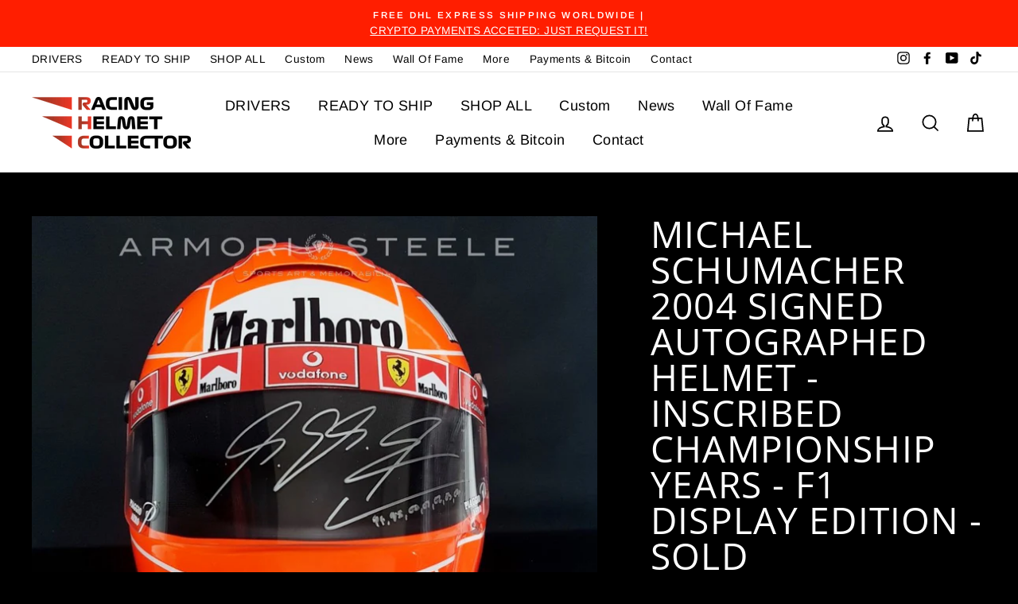

--- FILE ---
content_type: text/html; charset=utf-8
request_url: https://racinghelmetcollector.com/products/michael-schumacher-2004-signed-autographed-helmet-inscribed-championship-years-f1-display-edition-sold
body_size: 34880
content:
<!doctype html>
<html class="no-js" lang="en">
<head>
  <meta charset="utf-8">
  <meta http-equiv="X-UA-Compatible" content="IE=edge,chrome=1">
  <meta name="viewport" content="width=device-width,initial-scale=1">
  <meta name="theme-color" content="#ff1e00">
  <!-- Google tag (gtag.js) -->
<script async src="https://www.googletagmanager.com/gtag/js?id=AW-11359722297">
</script>
<script>
  window.dataLayer = window.dataLayer || [];
  function gtag(){dataLayer.push(arguments);}
  gtag('js', new Date());

  gtag('config', 'AW-11359722297');
</script>
  <link rel="canonical" href="https://racinghelmetcollector.com/products/michael-schumacher-2004-signed-autographed-helmet-inscribed-championship-years-f1-display-edition-sold"><link rel="shortcut icon" href="//racinghelmetcollector.com/cdn/shop/files/racinghelmetcollector-logo-full-color-rgb_200x_04dc8af3-ddde-439f-8a4a-5e4aa1012dee_32x32.png?v=1626816896" type="image/png" />
  <title>MICHAEL SCHUMACHER 2004 SIGNED AUTOGRAPHED HELMET - INSCRIBED CHAMPION
&ndash; Racing Helmet Collector | Signed F1 Memorabilia
</title><meta name="description" content=""><meta property="og:site_name" content="Racing Helmet Collector | Signed F1 Memorabilia">
  <meta property="og:url" content="https://racinghelmetcollector.com/products/michael-schumacher-2004-signed-autographed-helmet-inscribed-championship-years-f1-display-edition-sold">
  <meta property="og:title" content="MICHAEL SCHUMACHER 2004 SIGNED AUTOGRAPHED HELMET - INSCRIBED CHAMPIONSHIP YEARS - F1 DISPLAY EDITION - SOLD">
  <meta property="og:type" content="product">
  <meta property="og:description" content="At Racing Helmet Collector, we are dedicated to securing the most coveted autographs from the elite legends of Formula 1. Our journey takes us across the globe, from exclusive paddocks to private, bespoke signings, ensuring that every signature we acquire is authentic and rare.
"><meta property="og:image" content="http://racinghelmetcollector.com/cdn/shop/products/Michael_Schumacher_2004_signed_inscribed_autographed_f1_helmet_collector_armori_steele_shop_1_1200x1200.jpg?v=1593616045"><meta property="og:image" content="http://racinghelmetcollector.com/cdn/shop/products/Michael_Schumacher_2004_signed_inscribed_autographed_f1_helmet_collector_armori_steele_shop_2_1200x1200.jpg?v=1593616045"><meta property="og:image" content="http://racinghelmetcollector.com/cdn/shop/products/Michael_Schumacher_2004_signed_inscribed_autographed_f1_helmet_collector_armori_steele_shop_3_1200x1200.jpg?v=1593616045">
  <meta property="og:image:secure_url" content="https://racinghelmetcollector.com/cdn/shop/products/Michael_Schumacher_2004_signed_inscribed_autographed_f1_helmet_collector_armori_steele_shop_1_1200x1200.jpg?v=1593616045"><meta property="og:image:secure_url" content="https://racinghelmetcollector.com/cdn/shop/products/Michael_Schumacher_2004_signed_inscribed_autographed_f1_helmet_collector_armori_steele_shop_2_1200x1200.jpg?v=1593616045"><meta property="og:image:secure_url" content="https://racinghelmetcollector.com/cdn/shop/products/Michael_Schumacher_2004_signed_inscribed_autographed_f1_helmet_collector_armori_steele_shop_3_1200x1200.jpg?v=1593616045">
  <meta name="twitter:site" content="@">
  <meta name="twitter:card" content="summary_large_image">
  <meta name="twitter:title" content="MICHAEL SCHUMACHER 2004 SIGNED AUTOGRAPHED HELMET - INSCRIBED CHAMPIONSHIP YEARS - F1 DISPLAY EDITION - SOLD">
  <meta name="twitter:description" content="At Racing Helmet Collector, we are dedicated to securing the most coveted autographs from the elite legends of Formula 1. Our journey takes us across the globe, from exclusive paddocks to private, bespoke signings, ensuring that every signature we acquire is authentic and rare.
">


  <style data-shopify>
  @font-face {
  font-family: "Open Sans";
  font-weight: 400;
  font-style: normal;
  src: url("//racinghelmetcollector.com/cdn/fonts/open_sans/opensans_n4.c32e4d4eca5273f6d4ee95ddf54b5bbb75fc9b61.woff2") format("woff2"),
       url("//racinghelmetcollector.com/cdn/fonts/open_sans/opensans_n4.5f3406f8d94162b37bfa232b486ac93ee892406d.woff") format("woff");
}

  @font-face {
  font-family: Arimo;
  font-weight: 400;
  font-style: normal;
  src: url("//racinghelmetcollector.com/cdn/fonts/arimo/arimo_n4.a7efb558ca22d2002248bbe6f302a98edee38e35.woff2") format("woff2"),
       url("//racinghelmetcollector.com/cdn/fonts/arimo/arimo_n4.0da809f7d1d5ede2a73be7094ac00741efdb6387.woff") format("woff");
}


  @font-face {
  font-family: Arimo;
  font-weight: 600;
  font-style: normal;
  src: url("//racinghelmetcollector.com/cdn/fonts/arimo/arimo_n6.9c18b0befd86597f319b7d7f925727d04c262b32.woff2") format("woff2"),
       url("//racinghelmetcollector.com/cdn/fonts/arimo/arimo_n6.422bf6679b81a8bfb1b25d19299a53688390c2b9.woff") format("woff");
}

  @font-face {
  font-family: Arimo;
  font-weight: 400;
  font-style: italic;
  src: url("//racinghelmetcollector.com/cdn/fonts/arimo/arimo_i4.438ddb21a1b98c7230698d70dc1a21df235701b2.woff2") format("woff2"),
       url("//racinghelmetcollector.com/cdn/fonts/arimo/arimo_i4.0e1908a0dc1ec32fabb5a03a0c9ee2083f82e3d7.woff") format("woff");
}

  @font-face {
  font-family: Arimo;
  font-weight: 600;
  font-style: italic;
  src: url("//racinghelmetcollector.com/cdn/fonts/arimo/arimo_i6.f0bf3dae51f72fa5b2cefdfe865a6fbb7701a14c.woff2") format("woff2"),
       url("//racinghelmetcollector.com/cdn/fonts/arimo/arimo_i6.3489f579170784cd222ed21c14f1e8f1a3c0d044.woff") format("woff");
}

</style>

  <link href="//racinghelmetcollector.com/cdn/shop/t/2/assets/theme.scss.css?v=41795383798579002891759259863" rel="stylesheet" type="text/css" media="all" />

  <style data-shopify>
    .collection-item__title {
      font-size: 19.2px;
    }

    @media screen and (min-width: 769px) {
      .collection-item__title {
        font-size: 24px;
      }
    }
  </style>

  <script>
    document.documentElement.className = document.documentElement.className.replace('no-js', 'js');

    window.theme = window.theme || {};
    theme.routes = {
      cart: "/cart",
      cartAdd: "/cart/add",
      cartChange: "/cart/change"
    };
    theme.strings = {
      addToCart: "Add to cart",
      soldOut: "Sold Out",
      unavailable: "Unavailable",
      stockLabel: "Only [count] items in stock!",
      willNotShipUntil: "Will not ship until [date]",
      willBeInStockAfter: "Will be in stock after [date]",
      waitingForStock: "Inventory on the way",
      savePrice: "Save [saved_amount]",
      cartEmpty: "Your cart is currently empty.",
      cartTermsConfirmation: "You must agree with the terms and conditions of sales to check out"
    };
    theme.settings = {
      dynamicVariantsEnable: true,
      dynamicVariantType: "button",
      cartType: "drawer",
      moneyFormat: "${{amount}}",
      saveType: "percent",
      recentlyViewedEnabled: false,
      predictiveSearch: true,
      predictiveSearchType: "product",
      inventoryThreshold: 10,
      quickView: false,
      themeName: 'Impulse',
      themeVersion: "3.1.0"
    };
  </script>

  <script>window.performance && window.performance.mark && window.performance.mark('shopify.content_for_header.start');</script><meta name="google-site-verification" content="03CwCzDHM-SVHN1k3UI9RV_Cscw6qT8jZZUGY3Fk9ZE">
<meta id="shopify-digital-wallet" name="shopify-digital-wallet" content="/25751814207/digital_wallets/dialog">
<meta name="shopify-checkout-api-token" content="9fc2c7c19dc441e680f20d426f478a09">
<meta id="in-context-paypal-metadata" data-shop-id="25751814207" data-venmo-supported="true" data-environment="production" data-locale="en_US" data-paypal-v4="true" data-currency="USD">
<link rel="alternate" type="application/json+oembed" href="https://racinghelmetcollector.com/products/michael-schumacher-2004-signed-autographed-helmet-inscribed-championship-years-f1-display-edition-sold.oembed">
<script async="async" src="/checkouts/internal/preloads.js?locale=en-US"></script>
<link rel="preconnect" href="https://shop.app" crossorigin="anonymous">
<script async="async" src="https://shop.app/checkouts/internal/preloads.js?locale=en-US&shop_id=25751814207" crossorigin="anonymous"></script>
<script id="shopify-features" type="application/json">{"accessToken":"9fc2c7c19dc441e680f20d426f478a09","betas":["rich-media-storefront-analytics"],"domain":"racinghelmetcollector.com","predictiveSearch":true,"shopId":25751814207,"locale":"en"}</script>
<script>var Shopify = Shopify || {};
Shopify.shop = "racing-helmet-collector.myshopify.com";
Shopify.locale = "en";
Shopify.currency = {"active":"USD","rate":"1.0"};
Shopify.country = "US";
Shopify.theme = {"name":"Impulse","id":82868863039,"schema_name":"Impulse","schema_version":"3.1.0","theme_store_id":857,"role":"main"};
Shopify.theme.handle = "null";
Shopify.theme.style = {"id":null,"handle":null};
Shopify.cdnHost = "racinghelmetcollector.com/cdn";
Shopify.routes = Shopify.routes || {};
Shopify.routes.root = "/";</script>
<script type="module">!function(o){(o.Shopify=o.Shopify||{}).modules=!0}(window);</script>
<script>!function(o){function n(){var o=[];function n(){o.push(Array.prototype.slice.apply(arguments))}return n.q=o,n}var t=o.Shopify=o.Shopify||{};t.loadFeatures=n(),t.autoloadFeatures=n()}(window);</script>
<script>
  window.ShopifyPay = window.ShopifyPay || {};
  window.ShopifyPay.apiHost = "shop.app\/pay";
  window.ShopifyPay.redirectState = null;
</script>
<script id="shop-js-analytics" type="application/json">{"pageType":"product"}</script>
<script defer="defer" async type="module" src="//racinghelmetcollector.com/cdn/shopifycloud/shop-js/modules/v2/client.init-shop-cart-sync_CGREiBkR.en.esm.js"></script>
<script defer="defer" async type="module" src="//racinghelmetcollector.com/cdn/shopifycloud/shop-js/modules/v2/chunk.common_Bt2Up4BP.esm.js"></script>
<script type="module">
  await import("//racinghelmetcollector.com/cdn/shopifycloud/shop-js/modules/v2/client.init-shop-cart-sync_CGREiBkR.en.esm.js");
await import("//racinghelmetcollector.com/cdn/shopifycloud/shop-js/modules/v2/chunk.common_Bt2Up4BP.esm.js");

  window.Shopify.SignInWithShop?.initShopCartSync?.({"fedCMEnabled":true,"windoidEnabled":true});

</script>
<script defer="defer" async type="module" src="//racinghelmetcollector.com/cdn/shopifycloud/shop-js/modules/v2/client.payment-terms_BlOJedZ2.en.esm.js"></script>
<script defer="defer" async type="module" src="//racinghelmetcollector.com/cdn/shopifycloud/shop-js/modules/v2/chunk.common_Bt2Up4BP.esm.js"></script>
<script defer="defer" async type="module" src="//racinghelmetcollector.com/cdn/shopifycloud/shop-js/modules/v2/chunk.modal_Dk0o9ppo.esm.js"></script>
<script type="module">
  await import("//racinghelmetcollector.com/cdn/shopifycloud/shop-js/modules/v2/client.payment-terms_BlOJedZ2.en.esm.js");
await import("//racinghelmetcollector.com/cdn/shopifycloud/shop-js/modules/v2/chunk.common_Bt2Up4BP.esm.js");
await import("//racinghelmetcollector.com/cdn/shopifycloud/shop-js/modules/v2/chunk.modal_Dk0o9ppo.esm.js");

  
</script>
<script>
  window.Shopify = window.Shopify || {};
  if (!window.Shopify.featureAssets) window.Shopify.featureAssets = {};
  window.Shopify.featureAssets['shop-js'] = {"shop-cart-sync":["modules/v2/client.shop-cart-sync_CQNAmp__.en.esm.js","modules/v2/chunk.common_Bt2Up4BP.esm.js"],"init-windoid":["modules/v2/client.init-windoid_BMafEeJe.en.esm.js","modules/v2/chunk.common_Bt2Up4BP.esm.js"],"shop-cash-offers":["modules/v2/client.shop-cash-offers_3d66YIS3.en.esm.js","modules/v2/chunk.common_Bt2Up4BP.esm.js","modules/v2/chunk.modal_Dk0o9ppo.esm.js"],"init-fed-cm":["modules/v2/client.init-fed-cm_B-WG4sqw.en.esm.js","modules/v2/chunk.common_Bt2Up4BP.esm.js"],"shop-toast-manager":["modules/v2/client.shop-toast-manager_DhuhblEJ.en.esm.js","modules/v2/chunk.common_Bt2Up4BP.esm.js"],"shop-button":["modules/v2/client.shop-button_B5xLHL5j.en.esm.js","modules/v2/chunk.common_Bt2Up4BP.esm.js"],"avatar":["modules/v2/client.avatar_BTnouDA3.en.esm.js"],"init-shop-email-lookup-coordinator":["modules/v2/client.init-shop-email-lookup-coordinator_hqFayTDE.en.esm.js","modules/v2/chunk.common_Bt2Up4BP.esm.js"],"init-shop-cart-sync":["modules/v2/client.init-shop-cart-sync_CGREiBkR.en.esm.js","modules/v2/chunk.common_Bt2Up4BP.esm.js"],"shop-login-button":["modules/v2/client.shop-login-button_g5QkWrqe.en.esm.js","modules/v2/chunk.common_Bt2Up4BP.esm.js","modules/v2/chunk.modal_Dk0o9ppo.esm.js"],"pay-button":["modules/v2/client.pay-button_Cuf0bNvL.en.esm.js","modules/v2/chunk.common_Bt2Up4BP.esm.js"],"init-shop-for-new-customer-accounts":["modules/v2/client.init-shop-for-new-customer-accounts_Bxwhl6__.en.esm.js","modules/v2/client.shop-login-button_g5QkWrqe.en.esm.js","modules/v2/chunk.common_Bt2Up4BP.esm.js","modules/v2/chunk.modal_Dk0o9ppo.esm.js"],"init-customer-accounts-sign-up":["modules/v2/client.init-customer-accounts-sign-up_al3d1WE3.en.esm.js","modules/v2/client.shop-login-button_g5QkWrqe.en.esm.js","modules/v2/chunk.common_Bt2Up4BP.esm.js","modules/v2/chunk.modal_Dk0o9ppo.esm.js"],"shop-follow-button":["modules/v2/client.shop-follow-button_B9MutJJO.en.esm.js","modules/v2/chunk.common_Bt2Up4BP.esm.js","modules/v2/chunk.modal_Dk0o9ppo.esm.js"],"checkout-modal":["modules/v2/client.checkout-modal_OBPaeP-J.en.esm.js","modules/v2/chunk.common_Bt2Up4BP.esm.js","modules/v2/chunk.modal_Dk0o9ppo.esm.js"],"init-customer-accounts":["modules/v2/client.init-customer-accounts_Brxa5h1K.en.esm.js","modules/v2/client.shop-login-button_g5QkWrqe.en.esm.js","modules/v2/chunk.common_Bt2Up4BP.esm.js","modules/v2/chunk.modal_Dk0o9ppo.esm.js"],"lead-capture":["modules/v2/client.lead-capture_BBBv1Qpe.en.esm.js","modules/v2/chunk.common_Bt2Up4BP.esm.js","modules/v2/chunk.modal_Dk0o9ppo.esm.js"],"shop-login":["modules/v2/client.shop-login_DoNRI_y4.en.esm.js","modules/v2/chunk.common_Bt2Up4BP.esm.js","modules/v2/chunk.modal_Dk0o9ppo.esm.js"],"payment-terms":["modules/v2/client.payment-terms_BlOJedZ2.en.esm.js","modules/v2/chunk.common_Bt2Up4BP.esm.js","modules/v2/chunk.modal_Dk0o9ppo.esm.js"]};
</script>
<script>(function() {
  var isLoaded = false;
  function asyncLoad() {
    if (isLoaded) return;
    isLoaded = true;
    var urls = ["https:\/\/chimpstatic.com\/mcjs-connected\/js\/users\/9b33b64cb4b2e23230c35f1de\/09174fecc41bcfd24d37cdbcf.js?shop=racing-helmet-collector.myshopify.com"];
    for (var i = 0; i < urls.length; i++) {
      var s = document.createElement('script');
      s.type = 'text/javascript';
      s.async = true;
      s.src = urls[i];
      var x = document.getElementsByTagName('script')[0];
      x.parentNode.insertBefore(s, x);
    }
  };
  if(window.attachEvent) {
    window.attachEvent('onload', asyncLoad);
  } else {
    window.addEventListener('load', asyncLoad, false);
  }
})();</script>
<script id="__st">var __st={"a":25751814207,"offset":-18000,"reqid":"cc8578b4-0000-4777-9479-433329c40d1c-1762871920","pageurl":"racinghelmetcollector.com\/products\/michael-schumacher-2004-signed-autographed-helmet-inscribed-championship-years-f1-display-edition-sold","u":"f66e9f88169e","p":"product","rtyp":"product","rid":4679285243967};</script>
<script>window.ShopifyPaypalV4VisibilityTracking = true;</script>
<script id="captcha-bootstrap">!function(){'use strict';const t='contact',e='account',n='new_comment',o=[[t,t],['blogs',n],['comments',n],[t,'customer']],c=[[e,'customer_login'],[e,'guest_login'],[e,'recover_customer_password'],[e,'create_customer']],r=t=>t.map((([t,e])=>`form[action*='/${t}']:not([data-nocaptcha='true']) input[name='form_type'][value='${e}']`)).join(','),a=t=>()=>t?[...document.querySelectorAll(t)].map((t=>t.form)):[];function s(){const t=[...o],e=r(t);return a(e)}const i='password',u='form_key',d=['recaptcha-v3-token','g-recaptcha-response','h-captcha-response',i],f=()=>{try{return window.sessionStorage}catch{return}},m='__shopify_v',_=t=>t.elements[u];function p(t,e,n=!1){try{const o=window.sessionStorage,c=JSON.parse(o.getItem(e)),{data:r}=function(t){const{data:e,action:n}=t;return t[m]||n?{data:e,action:n}:{data:t,action:n}}(c);for(const[e,n]of Object.entries(r))t.elements[e]&&(t.elements[e].value=n);n&&o.removeItem(e)}catch(o){console.error('form repopulation failed',{error:o})}}const l='form_type',E='cptcha';function T(t){t.dataset[E]=!0}const w=window,h=w.document,L='Shopify',v='ce_forms',y='captcha';let A=!1;((t,e)=>{const n=(g='f06e6c50-85a8-45c8-87d0-21a2b65856fe',I='https://cdn.shopify.com/shopifycloud/storefront-forms-hcaptcha/ce_storefront_forms_captcha_hcaptcha.v1.5.2.iife.js',D={infoText:'Protected by hCaptcha',privacyText:'Privacy',termsText:'Terms'},(t,e,n)=>{const o=w[L][v],c=o.bindForm;if(c)return c(t,g,e,D).then(n);var r;o.q.push([[t,g,e,D],n]),r=I,A||(h.body.append(Object.assign(h.createElement('script'),{id:'captcha-provider',async:!0,src:r})),A=!0)});var g,I,D;w[L]=w[L]||{},w[L][v]=w[L][v]||{},w[L][v].q=[],w[L][y]=w[L][y]||{},w[L][y].protect=function(t,e){n(t,void 0,e),T(t)},Object.freeze(w[L][y]),function(t,e,n,w,h,L){const[v,y,A,g]=function(t,e,n){const i=e?o:[],u=t?c:[],d=[...i,...u],f=r(d),m=r(i),_=r(d.filter((([t,e])=>n.includes(e))));return[a(f),a(m),a(_),s()]}(w,h,L),I=t=>{const e=t.target;return e instanceof HTMLFormElement?e:e&&e.form},D=t=>v().includes(t);t.addEventListener('submit',(t=>{const e=I(t);if(!e)return;const n=D(e)&&!e.dataset.hcaptchaBound&&!e.dataset.recaptchaBound,o=_(e),c=g().includes(e)&&(!o||!o.value);(n||c)&&t.preventDefault(),c&&!n&&(function(t){try{if(!f())return;!function(t){const e=f();if(!e)return;const n=_(t);if(!n)return;const o=n.value;o&&e.removeItem(o)}(t);const e=Array.from(Array(32),(()=>Math.random().toString(36)[2])).join('');!function(t,e){_(t)||t.append(Object.assign(document.createElement('input'),{type:'hidden',name:u})),t.elements[u].value=e}(t,e),function(t,e){const n=f();if(!n)return;const o=[...t.querySelectorAll(`input[type='${i}']`)].map((({name:t})=>t)),c=[...d,...o],r={};for(const[a,s]of new FormData(t).entries())c.includes(a)||(r[a]=s);n.setItem(e,JSON.stringify({[m]:1,action:t.action,data:r}))}(t,e)}catch(e){console.error('failed to persist form',e)}}(e),e.submit())}));const S=(t,e)=>{t&&!t.dataset[E]&&(n(t,e.some((e=>e===t))),T(t))};for(const o of['focusin','change'])t.addEventListener(o,(t=>{const e=I(t);D(e)&&S(e,y())}));const B=e.get('form_key'),M=e.get(l),P=B&&M;t.addEventListener('DOMContentLoaded',(()=>{const t=y();if(P)for(const e of t)e.elements[l].value===M&&p(e,B);[...new Set([...A(),...v().filter((t=>'true'===t.dataset.shopifyCaptcha))])].forEach((e=>S(e,t)))}))}(h,new URLSearchParams(w.location.search),n,t,e,['guest_login'])})(!0,!0)}();</script>
<script integrity="sha256-52AcMU7V7pcBOXWImdc/TAGTFKeNjmkeM1Pvks/DTgc=" data-source-attribution="shopify.loadfeatures" defer="defer" src="//racinghelmetcollector.com/cdn/shopifycloud/storefront/assets/storefront/load_feature-81c60534.js" crossorigin="anonymous"></script>
<script crossorigin="anonymous" defer="defer" src="//racinghelmetcollector.com/cdn/shopifycloud/storefront/assets/shopify_pay/storefront-65b4c6d7.js?v=20250812"></script>
<script data-source-attribution="shopify.dynamic_checkout.dynamic.init">var Shopify=Shopify||{};Shopify.PaymentButton=Shopify.PaymentButton||{isStorefrontPortableWallets:!0,init:function(){window.Shopify.PaymentButton.init=function(){};var t=document.createElement("script");t.src="https://racinghelmetcollector.com/cdn/shopifycloud/portable-wallets/latest/portable-wallets.en.js",t.type="module",document.head.appendChild(t)}};
</script>
<script data-source-attribution="shopify.dynamic_checkout.buyer_consent">
  function portableWalletsHideBuyerConsent(e){var t=document.getElementById("shopify-buyer-consent"),n=document.getElementById("shopify-subscription-policy-button");t&&n&&(t.classList.add("hidden"),t.setAttribute("aria-hidden","true"),n.removeEventListener("click",e))}function portableWalletsShowBuyerConsent(e){var t=document.getElementById("shopify-buyer-consent"),n=document.getElementById("shopify-subscription-policy-button");t&&n&&(t.classList.remove("hidden"),t.removeAttribute("aria-hidden"),n.addEventListener("click",e))}window.Shopify?.PaymentButton&&(window.Shopify.PaymentButton.hideBuyerConsent=portableWalletsHideBuyerConsent,window.Shopify.PaymentButton.showBuyerConsent=portableWalletsShowBuyerConsent);
</script>
<script>
  function portableWalletsCleanup(e){e&&e.src&&console.error("Failed to load portable wallets script "+e.src);var t=document.querySelectorAll("shopify-accelerated-checkout .shopify-payment-button__skeleton, shopify-accelerated-checkout-cart .wallet-cart-button__skeleton"),e=document.getElementById("shopify-buyer-consent");for(let e=0;e<t.length;e++)t[e].remove();e&&e.remove()}function portableWalletsNotLoadedAsModule(e){e instanceof ErrorEvent&&"string"==typeof e.message&&e.message.includes("import.meta")&&"string"==typeof e.filename&&e.filename.includes("portable-wallets")&&(window.removeEventListener("error",portableWalletsNotLoadedAsModule),window.Shopify.PaymentButton.failedToLoad=e,"loading"===document.readyState?document.addEventListener("DOMContentLoaded",window.Shopify.PaymentButton.init):window.Shopify.PaymentButton.init())}window.addEventListener("error",portableWalletsNotLoadedAsModule);
</script>

<script type="module" src="https://racinghelmetcollector.com/cdn/shopifycloud/portable-wallets/latest/portable-wallets.en.js" onError="portableWalletsCleanup(this)" crossorigin="anonymous"></script>
<script nomodule>
  document.addEventListener("DOMContentLoaded", portableWalletsCleanup);
</script>

<link id="shopify-accelerated-checkout-styles" rel="stylesheet" media="screen" href="https://racinghelmetcollector.com/cdn/shopifycloud/portable-wallets/latest/accelerated-checkout-backwards-compat.css" crossorigin="anonymous">
<style id="shopify-accelerated-checkout-cart">
        #shopify-buyer-consent {
  margin-top: 1em;
  display: inline-block;
  width: 100%;
}

#shopify-buyer-consent.hidden {
  display: none;
}

#shopify-subscription-policy-button {
  background: none;
  border: none;
  padding: 0;
  text-decoration: underline;
  font-size: inherit;
  cursor: pointer;
}

#shopify-subscription-policy-button::before {
  box-shadow: none;
}

      </style>

<script>window.performance && window.performance.mark && window.performance.mark('shopify.content_for_header.end');</script>

  <script src="//racinghelmetcollector.com/cdn/shop/t/2/assets/vendor-scripts-v6.js" defer="defer"></script>

  

  <script src="//racinghelmetcollector.com/cdn/shop/t/2/assets/theme.js?v=134370449880136741431593633634" defer="defer"></script><!-- BEGIN app block: shopify://apps/klaviyo-email-marketing-sms/blocks/klaviyo-onsite-embed/2632fe16-c075-4321-a88b-50b567f42507 -->















  <script>
    window.klaviyoReviewsProductDesignMode = false
  </script>







<!-- END app block --><script src="https://cdn.shopify.com/extensions/0199ed94-73ff-7892-af02-6cf6ab379a2c/essential-countdown-timer-47/assets/countdown_timer_essential_apps.min.js" type="text/javascript" defer="defer"></script>
<link href="https://monorail-edge.shopifysvc.com" rel="dns-prefetch">
<script>(function(){if ("sendBeacon" in navigator && "performance" in window) {try {var session_token_from_headers = performance.getEntriesByType('navigation')[0].serverTiming.find(x => x.name == '_s').description;} catch {var session_token_from_headers = undefined;}var session_cookie_matches = document.cookie.match(/_shopify_s=([^;]*)/);var session_token_from_cookie = session_cookie_matches && session_cookie_matches.length === 2 ? session_cookie_matches[1] : "";var session_token = session_token_from_headers || session_token_from_cookie || "";function handle_abandonment_event(e) {var entries = performance.getEntries().filter(function(entry) {return /monorail-edge.shopifysvc.com/.test(entry.name);});if (!window.abandonment_tracked && entries.length === 0) {window.abandonment_tracked = true;var currentMs = Date.now();var navigation_start = performance.timing.navigationStart;var payload = {shop_id: 25751814207,url: window.location.href,navigation_start,duration: currentMs - navigation_start,session_token,page_type: "product"};window.navigator.sendBeacon("https://monorail-edge.shopifysvc.com/v1/produce", JSON.stringify({schema_id: "online_store_buyer_site_abandonment/1.1",payload: payload,metadata: {event_created_at_ms: currentMs,event_sent_at_ms: currentMs}}));}}window.addEventListener('pagehide', handle_abandonment_event);}}());</script>
<script id="web-pixels-manager-setup">(function e(e,d,r,n,o){if(void 0===o&&(o={}),!Boolean(null===(a=null===(i=window.Shopify)||void 0===i?void 0:i.analytics)||void 0===a?void 0:a.replayQueue)){var i,a;window.Shopify=window.Shopify||{};var t=window.Shopify;t.analytics=t.analytics||{};var s=t.analytics;s.replayQueue=[],s.publish=function(e,d,r){return s.replayQueue.push([e,d,r]),!0};try{self.performance.mark("wpm:start")}catch(e){}var l=function(){var e={modern:/Edge?\/(1{2}[4-9]|1[2-9]\d|[2-9]\d{2}|\d{4,})\.\d+(\.\d+|)|Firefox\/(1{2}[4-9]|1[2-9]\d|[2-9]\d{2}|\d{4,})\.\d+(\.\d+|)|Chrom(ium|e)\/(9{2}|\d{3,})\.\d+(\.\d+|)|(Maci|X1{2}).+ Version\/(15\.\d+|(1[6-9]|[2-9]\d|\d{3,})\.\d+)([,.]\d+|)( \(\w+\)|)( Mobile\/\w+|) Safari\/|Chrome.+OPR\/(9{2}|\d{3,})\.\d+\.\d+|(CPU[ +]OS|iPhone[ +]OS|CPU[ +]iPhone|CPU IPhone OS|CPU iPad OS)[ +]+(15[._]\d+|(1[6-9]|[2-9]\d|\d{3,})[._]\d+)([._]\d+|)|Android:?[ /-](13[3-9]|1[4-9]\d|[2-9]\d{2}|\d{4,})(\.\d+|)(\.\d+|)|Android.+Firefox\/(13[5-9]|1[4-9]\d|[2-9]\d{2}|\d{4,})\.\d+(\.\d+|)|Android.+Chrom(ium|e)\/(13[3-9]|1[4-9]\d|[2-9]\d{2}|\d{4,})\.\d+(\.\d+|)|SamsungBrowser\/([2-9]\d|\d{3,})\.\d+/,legacy:/Edge?\/(1[6-9]|[2-9]\d|\d{3,})\.\d+(\.\d+|)|Firefox\/(5[4-9]|[6-9]\d|\d{3,})\.\d+(\.\d+|)|Chrom(ium|e)\/(5[1-9]|[6-9]\d|\d{3,})\.\d+(\.\d+|)([\d.]+$|.*Safari\/(?![\d.]+ Edge\/[\d.]+$))|(Maci|X1{2}).+ Version\/(10\.\d+|(1[1-9]|[2-9]\d|\d{3,})\.\d+)([,.]\d+|)( \(\w+\)|)( Mobile\/\w+|) Safari\/|Chrome.+OPR\/(3[89]|[4-9]\d|\d{3,})\.\d+\.\d+|(CPU[ +]OS|iPhone[ +]OS|CPU[ +]iPhone|CPU IPhone OS|CPU iPad OS)[ +]+(10[._]\d+|(1[1-9]|[2-9]\d|\d{3,})[._]\d+)([._]\d+|)|Android:?[ /-](13[3-9]|1[4-9]\d|[2-9]\d{2}|\d{4,})(\.\d+|)(\.\d+|)|Mobile Safari.+OPR\/([89]\d|\d{3,})\.\d+\.\d+|Android.+Firefox\/(13[5-9]|1[4-9]\d|[2-9]\d{2}|\d{4,})\.\d+(\.\d+|)|Android.+Chrom(ium|e)\/(13[3-9]|1[4-9]\d|[2-9]\d{2}|\d{4,})\.\d+(\.\d+|)|Android.+(UC? ?Browser|UCWEB|U3)[ /]?(15\.([5-9]|\d{2,})|(1[6-9]|[2-9]\d|\d{3,})\.\d+)\.\d+|SamsungBrowser\/(5\.\d+|([6-9]|\d{2,})\.\d+)|Android.+MQ{2}Browser\/(14(\.(9|\d{2,})|)|(1[5-9]|[2-9]\d|\d{3,})(\.\d+|))(\.\d+|)|K[Aa][Ii]OS\/(3\.\d+|([4-9]|\d{2,})\.\d+)(\.\d+|)/},d=e.modern,r=e.legacy,n=navigator.userAgent;return n.match(d)?"modern":n.match(r)?"legacy":"unknown"}(),u="modern"===l?"modern":"legacy",c=(null!=n?n:{modern:"",legacy:""})[u],f=function(e){return[e.baseUrl,"/wpm","/b",e.hashVersion,"modern"===e.buildTarget?"m":"l",".js"].join("")}({baseUrl:d,hashVersion:r,buildTarget:u}),m=function(e){var d=e.version,r=e.bundleTarget,n=e.surface,o=e.pageUrl,i=e.monorailEndpoint;return{emit:function(e){var a=e.status,t=e.errorMsg,s=(new Date).getTime(),l=JSON.stringify({metadata:{event_sent_at_ms:s},events:[{schema_id:"web_pixels_manager_load/3.1",payload:{version:d,bundle_target:r,page_url:o,status:a,surface:n,error_msg:t},metadata:{event_created_at_ms:s}}]});if(!i)return console&&console.warn&&console.warn("[Web Pixels Manager] No Monorail endpoint provided, skipping logging."),!1;try{return self.navigator.sendBeacon.bind(self.navigator)(i,l)}catch(e){}var u=new XMLHttpRequest;try{return u.open("POST",i,!0),u.setRequestHeader("Content-Type","text/plain"),u.send(l),!0}catch(e){return console&&console.warn&&console.warn("[Web Pixels Manager] Got an unhandled error while logging to Monorail."),!1}}}}({version:r,bundleTarget:l,surface:e.surface,pageUrl:self.location.href,monorailEndpoint:e.monorailEndpoint});try{o.browserTarget=l,function(e){var d=e.src,r=e.async,n=void 0===r||r,o=e.onload,i=e.onerror,a=e.sri,t=e.scriptDataAttributes,s=void 0===t?{}:t,l=document.createElement("script"),u=document.querySelector("head"),c=document.querySelector("body");if(l.async=n,l.src=d,a&&(l.integrity=a,l.crossOrigin="anonymous"),s)for(var f in s)if(Object.prototype.hasOwnProperty.call(s,f))try{l.dataset[f]=s[f]}catch(e){}if(o&&l.addEventListener("load",o),i&&l.addEventListener("error",i),u)u.appendChild(l);else{if(!c)throw new Error("Did not find a head or body element to append the script");c.appendChild(l)}}({src:f,async:!0,onload:function(){if(!function(){var e,d;return Boolean(null===(d=null===(e=window.Shopify)||void 0===e?void 0:e.analytics)||void 0===d?void 0:d.initialized)}()){var d=window.webPixelsManager.init(e)||void 0;if(d){var r=window.Shopify.analytics;r.replayQueue.forEach((function(e){var r=e[0],n=e[1],o=e[2];d.publishCustomEvent(r,n,o)})),r.replayQueue=[],r.publish=d.publishCustomEvent,r.visitor=d.visitor,r.initialized=!0}}},onerror:function(){return m.emit({status:"failed",errorMsg:"".concat(f," has failed to load")})},sri:function(e){var d=/^sha384-[A-Za-z0-9+/=]+$/;return"string"==typeof e&&d.test(e)}(c)?c:"",scriptDataAttributes:o}),m.emit({status:"loading"})}catch(e){m.emit({status:"failed",errorMsg:(null==e?void 0:e.message)||"Unknown error"})}}})({shopId: 25751814207,storefrontBaseUrl: "https://racinghelmetcollector.com",extensionsBaseUrl: "https://extensions.shopifycdn.com/cdn/shopifycloud/web-pixels-manager",monorailEndpoint: "https://monorail-edge.shopifysvc.com/unstable/produce_batch",surface: "storefront-renderer",enabledBetaFlags: ["2dca8a86"],webPixelsConfigList: [{"id":"324894783","configuration":"{\"config\":\"{\\\"pixel_id\\\":\\\"G-722QL42EP4\\\",\\\"target_country\\\":\\\"US\\\",\\\"gtag_events\\\":[{\\\"type\\\":\\\"search\\\",\\\"action_label\\\":[\\\"G-722QL42EP4\\\",\\\"AW-11359722297\\\/5nnYCJDNoskZELm23qgq\\\"]},{\\\"type\\\":\\\"begin_checkout\\\",\\\"action_label\\\":[\\\"G-722QL42EP4\\\",\\\"AW-11359722297\\\/u0LGCJbNoskZELm23qgq\\\"]},{\\\"type\\\":\\\"view_item\\\",\\\"action_label\\\":[\\\"G-722QL42EP4\\\",\\\"AW-11359722297\\\/UF3PCI3NoskZELm23qgq\\\",\\\"MC-ZGWS7BBKZL\\\"]},{\\\"type\\\":\\\"purchase\\\",\\\"action_label\\\":[\\\"G-722QL42EP4\\\",\\\"AW-11359722297\\\/k3zRCIfNoskZELm23qgq\\\",\\\"MC-ZGWS7BBKZL\\\"]},{\\\"type\\\":\\\"page_view\\\",\\\"action_label\\\":[\\\"G-722QL42EP4\\\",\\\"AW-11359722297\\\/BT0HCIrNoskZELm23qgq\\\",\\\"MC-ZGWS7BBKZL\\\"]},{\\\"type\\\":\\\"add_payment_info\\\",\\\"action_label\\\":[\\\"G-722QL42EP4\\\",\\\"AW-11359722297\\\/zMFoCJnNoskZELm23qgq\\\"]},{\\\"type\\\":\\\"add_to_cart\\\",\\\"action_label\\\":[\\\"G-722QL42EP4\\\",\\\"AW-11359722297\\\/na-8CJPNoskZELm23qgq\\\"]}],\\\"enable_monitoring_mode\\\":false}\"}","eventPayloadVersion":"v1","runtimeContext":"OPEN","scriptVersion":"b2a88bafab3e21179ed38636efcd8a93","type":"APP","apiClientId":1780363,"privacyPurposes":[],"dataSharingAdjustments":{"protectedCustomerApprovalScopes":["read_customer_address","read_customer_email","read_customer_name","read_customer_personal_data","read_customer_phone"]}},{"id":"116097087","configuration":"{\"pixel_id\":\"206530537288338\",\"pixel_type\":\"facebook_pixel\",\"metaapp_system_user_token\":\"-\"}","eventPayloadVersion":"v1","runtimeContext":"OPEN","scriptVersion":"ca16bc87fe92b6042fbaa3acc2fbdaa6","type":"APP","apiClientId":2329312,"privacyPurposes":["ANALYTICS","MARKETING","SALE_OF_DATA"],"dataSharingAdjustments":{"protectedCustomerApprovalScopes":["read_customer_address","read_customer_email","read_customer_name","read_customer_personal_data","read_customer_phone"]}},{"id":"98828351","eventPayloadVersion":"v1","runtimeContext":"LAX","scriptVersion":"1","type":"CUSTOM","privacyPurposes":["ANALYTICS"],"name":"Google Analytics tag (migrated)"},{"id":"shopify-app-pixel","configuration":"{}","eventPayloadVersion":"v1","runtimeContext":"STRICT","scriptVersion":"0450","apiClientId":"shopify-pixel","type":"APP","privacyPurposes":["ANALYTICS","MARKETING"]},{"id":"shopify-custom-pixel","eventPayloadVersion":"v1","runtimeContext":"LAX","scriptVersion":"0450","apiClientId":"shopify-pixel","type":"CUSTOM","privacyPurposes":["ANALYTICS","MARKETING"]}],isMerchantRequest: false,initData: {"shop":{"name":"Racing Helmet Collector | Signed F1 Memorabilia","paymentSettings":{"currencyCode":"USD"},"myshopifyDomain":"racing-helmet-collector.myshopify.com","countryCode":"US","storefrontUrl":"https:\/\/racinghelmetcollector.com"},"customer":null,"cart":null,"checkout":null,"productVariants":[{"price":{"amount":0.0,"currencyCode":"USD"},"product":{"title":"MICHAEL SCHUMACHER 2004 SIGNED AUTOGRAPHED HELMET - INSCRIBED CHAMPIONSHIP YEARS - F1 DISPLAY EDITION - SOLD","vendor":"Armori Steele","id":"4679285243967","untranslatedTitle":"MICHAEL SCHUMACHER 2004 SIGNED AUTOGRAPHED HELMET - INSCRIBED CHAMPIONSHIP YEARS - F1 DISPLAY EDITION - SOLD","url":"\/products\/michael-schumacher-2004-signed-autographed-helmet-inscribed-championship-years-f1-display-edition-sold","type":""},"id":"32671846072383","image":{"src":"\/\/racinghelmetcollector.com\/cdn\/shop\/products\/Michael_Schumacher_2004_signed_inscribed_autographed_f1_helmet_collector_armori_steele_shop_1.jpg?v=1593616045"},"sku":"","title":"Default Title","untranslatedTitle":"Default Title"}],"purchasingCompany":null},},"https://racinghelmetcollector.com/cdn","ae1676cfwd2530674p4253c800m34e853cb",{"modern":"","legacy":""},{"shopId":"25751814207","storefrontBaseUrl":"https:\/\/racinghelmetcollector.com","extensionBaseUrl":"https:\/\/extensions.shopifycdn.com\/cdn\/shopifycloud\/web-pixels-manager","surface":"storefront-renderer","enabledBetaFlags":"[\"2dca8a86\"]","isMerchantRequest":"false","hashVersion":"ae1676cfwd2530674p4253c800m34e853cb","publish":"custom","events":"[[\"page_viewed\",{}],[\"product_viewed\",{\"productVariant\":{\"price\":{\"amount\":0.0,\"currencyCode\":\"USD\"},\"product\":{\"title\":\"MICHAEL SCHUMACHER 2004 SIGNED AUTOGRAPHED HELMET - INSCRIBED CHAMPIONSHIP YEARS - F1 DISPLAY EDITION - SOLD\",\"vendor\":\"Armori Steele\",\"id\":\"4679285243967\",\"untranslatedTitle\":\"MICHAEL SCHUMACHER 2004 SIGNED AUTOGRAPHED HELMET - INSCRIBED CHAMPIONSHIP YEARS - F1 DISPLAY EDITION - SOLD\",\"url\":\"\/products\/michael-schumacher-2004-signed-autographed-helmet-inscribed-championship-years-f1-display-edition-sold\",\"type\":\"\"},\"id\":\"32671846072383\",\"image\":{\"src\":\"\/\/racinghelmetcollector.com\/cdn\/shop\/products\/Michael_Schumacher_2004_signed_inscribed_autographed_f1_helmet_collector_armori_steele_shop_1.jpg?v=1593616045\"},\"sku\":\"\",\"title\":\"Default Title\",\"untranslatedTitle\":\"Default Title\"}}]]"});</script><script>
  window.ShopifyAnalytics = window.ShopifyAnalytics || {};
  window.ShopifyAnalytics.meta = window.ShopifyAnalytics.meta || {};
  window.ShopifyAnalytics.meta.currency = 'USD';
  var meta = {"product":{"id":4679285243967,"gid":"gid:\/\/shopify\/Product\/4679285243967","vendor":"Armori Steele","type":"","variants":[{"id":32671846072383,"price":0,"name":"MICHAEL SCHUMACHER 2004 SIGNED AUTOGRAPHED HELMET - INSCRIBED CHAMPIONSHIP YEARS - F1 DISPLAY EDITION - SOLD","public_title":null,"sku":""}],"remote":false},"page":{"pageType":"product","resourceType":"product","resourceId":4679285243967}};
  for (var attr in meta) {
    window.ShopifyAnalytics.meta[attr] = meta[attr];
  }
</script>
<script class="analytics">
  (function () {
    var customDocumentWrite = function(content) {
      var jquery = null;

      if (window.jQuery) {
        jquery = window.jQuery;
      } else if (window.Checkout && window.Checkout.$) {
        jquery = window.Checkout.$;
      }

      if (jquery) {
        jquery('body').append(content);
      }
    };

    var hasLoggedConversion = function(token) {
      if (token) {
        return document.cookie.indexOf('loggedConversion=' + token) !== -1;
      }
      return false;
    }

    var setCookieIfConversion = function(token) {
      if (token) {
        var twoMonthsFromNow = new Date(Date.now());
        twoMonthsFromNow.setMonth(twoMonthsFromNow.getMonth() + 2);

        document.cookie = 'loggedConversion=' + token + '; expires=' + twoMonthsFromNow;
      }
    }

    var trekkie = window.ShopifyAnalytics.lib = window.trekkie = window.trekkie || [];
    if (trekkie.integrations) {
      return;
    }
    trekkie.methods = [
      'identify',
      'page',
      'ready',
      'track',
      'trackForm',
      'trackLink'
    ];
    trekkie.factory = function(method) {
      return function() {
        var args = Array.prototype.slice.call(arguments);
        args.unshift(method);
        trekkie.push(args);
        return trekkie;
      };
    };
    for (var i = 0; i < trekkie.methods.length; i++) {
      var key = trekkie.methods[i];
      trekkie[key] = trekkie.factory(key);
    }
    trekkie.load = function(config) {
      trekkie.config = config || {};
      trekkie.config.initialDocumentCookie = document.cookie;
      var first = document.getElementsByTagName('script')[0];
      var script = document.createElement('script');
      script.type = 'text/javascript';
      script.onerror = function(e) {
        var scriptFallback = document.createElement('script');
        scriptFallback.type = 'text/javascript';
        scriptFallback.onerror = function(error) {
                var Monorail = {
      produce: function produce(monorailDomain, schemaId, payload) {
        var currentMs = new Date().getTime();
        var event = {
          schema_id: schemaId,
          payload: payload,
          metadata: {
            event_created_at_ms: currentMs,
            event_sent_at_ms: currentMs
          }
        };
        return Monorail.sendRequest("https://" + monorailDomain + "/v1/produce", JSON.stringify(event));
      },
      sendRequest: function sendRequest(endpointUrl, payload) {
        // Try the sendBeacon API
        if (window && window.navigator && typeof window.navigator.sendBeacon === 'function' && typeof window.Blob === 'function' && !Monorail.isIos12()) {
          var blobData = new window.Blob([payload], {
            type: 'text/plain'
          });

          if (window.navigator.sendBeacon(endpointUrl, blobData)) {
            return true;
          } // sendBeacon was not successful

        } // XHR beacon

        var xhr = new XMLHttpRequest();

        try {
          xhr.open('POST', endpointUrl);
          xhr.setRequestHeader('Content-Type', 'text/plain');
          xhr.send(payload);
        } catch (e) {
          console.log(e);
        }

        return false;
      },
      isIos12: function isIos12() {
        return window.navigator.userAgent.lastIndexOf('iPhone; CPU iPhone OS 12_') !== -1 || window.navigator.userAgent.lastIndexOf('iPad; CPU OS 12_') !== -1;
      }
    };
    Monorail.produce('monorail-edge.shopifysvc.com',
      'trekkie_storefront_load_errors/1.1',
      {shop_id: 25751814207,
      theme_id: 82868863039,
      app_name: "storefront",
      context_url: window.location.href,
      source_url: "//racinghelmetcollector.com/cdn/s/trekkie.storefront.308893168db1679b4a9f8a086857af995740364f.min.js"});

        };
        scriptFallback.async = true;
        scriptFallback.src = '//racinghelmetcollector.com/cdn/s/trekkie.storefront.308893168db1679b4a9f8a086857af995740364f.min.js';
        first.parentNode.insertBefore(scriptFallback, first);
      };
      script.async = true;
      script.src = '//racinghelmetcollector.com/cdn/s/trekkie.storefront.308893168db1679b4a9f8a086857af995740364f.min.js';
      first.parentNode.insertBefore(script, first);
    };
    trekkie.load(
      {"Trekkie":{"appName":"storefront","development":false,"defaultAttributes":{"shopId":25751814207,"isMerchantRequest":null,"themeId":82868863039,"themeCityHash":"7887999818589901945","contentLanguage":"en","currency":"USD","eventMetadataId":"2490db21-04a5-4f52-af6e-ef152548f2ba"},"isServerSideCookieWritingEnabled":true,"monorailRegion":"shop_domain","enabledBetaFlags":["f0df213a"]},"Session Attribution":{},"S2S":{"facebookCapiEnabled":true,"source":"trekkie-storefront-renderer","apiClientId":580111}}
    );

    var loaded = false;
    trekkie.ready(function() {
      if (loaded) return;
      loaded = true;

      window.ShopifyAnalytics.lib = window.trekkie;

      var originalDocumentWrite = document.write;
      document.write = customDocumentWrite;
      try { window.ShopifyAnalytics.merchantGoogleAnalytics.call(this); } catch(error) {};
      document.write = originalDocumentWrite;

      window.ShopifyAnalytics.lib.page(null,{"pageType":"product","resourceType":"product","resourceId":4679285243967,"shopifyEmitted":true});

      var match = window.location.pathname.match(/checkouts\/(.+)\/(thank_you|post_purchase)/)
      var token = match? match[1]: undefined;
      if (!hasLoggedConversion(token)) {
        setCookieIfConversion(token);
        window.ShopifyAnalytics.lib.track("Viewed Product",{"currency":"USD","variantId":32671846072383,"productId":4679285243967,"productGid":"gid:\/\/shopify\/Product\/4679285243967","name":"MICHAEL SCHUMACHER 2004 SIGNED AUTOGRAPHED HELMET - INSCRIBED CHAMPIONSHIP YEARS - F1 DISPLAY EDITION - SOLD","price":"0.00","sku":"","brand":"Armori Steele","variant":null,"category":"","nonInteraction":true,"remote":false},undefined,undefined,{"shopifyEmitted":true});
      window.ShopifyAnalytics.lib.track("monorail:\/\/trekkie_storefront_viewed_product\/1.1",{"currency":"USD","variantId":32671846072383,"productId":4679285243967,"productGid":"gid:\/\/shopify\/Product\/4679285243967","name":"MICHAEL SCHUMACHER 2004 SIGNED AUTOGRAPHED HELMET - INSCRIBED CHAMPIONSHIP YEARS - F1 DISPLAY EDITION - SOLD","price":"0.00","sku":"","brand":"Armori Steele","variant":null,"category":"","nonInteraction":true,"remote":false,"referer":"https:\/\/racinghelmetcollector.com\/products\/michael-schumacher-2004-signed-autographed-helmet-inscribed-championship-years-f1-display-edition-sold"});
      }
    });


        var eventsListenerScript = document.createElement('script');
        eventsListenerScript.async = true;
        eventsListenerScript.src = "//racinghelmetcollector.com/cdn/shopifycloud/storefront/assets/shop_events_listener-3da45d37.js";
        document.getElementsByTagName('head')[0].appendChild(eventsListenerScript);

})();</script>
  <script>
  if (!window.ga || (window.ga && typeof window.ga !== 'function')) {
    window.ga = function ga() {
      (window.ga.q = window.ga.q || []).push(arguments);
      if (window.Shopify && window.Shopify.analytics && typeof window.Shopify.analytics.publish === 'function') {
        window.Shopify.analytics.publish("ga_stub_called", {}, {sendTo: "google_osp_migration"});
      }
      console.error("Shopify's Google Analytics stub called with:", Array.from(arguments), "\nSee https://help.shopify.com/manual/promoting-marketing/pixels/pixel-migration#google for more information.");
    };
    if (window.Shopify && window.Shopify.analytics && typeof window.Shopify.analytics.publish === 'function') {
      window.Shopify.analytics.publish("ga_stub_initialized", {}, {sendTo: "google_osp_migration"});
    }
  }
</script>
<script
  defer
  src="https://racinghelmetcollector.com/cdn/shopifycloud/perf-kit/shopify-perf-kit-2.1.2.min.js"
  data-application="storefront-renderer"
  data-shop-id="25751814207"
  data-render-region="gcp-us-central1"
  data-page-type="product"
  data-theme-instance-id="82868863039"
  data-theme-name="Impulse"
  data-theme-version="3.1.0"
  data-monorail-region="shop_domain"
  data-resource-timing-sampling-rate="10"
  data-shs="true"
  data-shs-beacon="true"
  data-shs-export-with-fetch="true"
  data-shs-logs-sample-rate="1"
></script>
</head>

<body class="template-product" data-transitions="false">

  <a class="in-page-link visually-hidden skip-link" href="#MainContent">Skip to content</a>

  <div id="PageContainer" class="page-container">
    <div class="transition-body">

    <div id="shopify-section-header" class="shopify-section">




<div id="NavDrawer" class="drawer drawer--right">
  <div class="drawer__contents">
    <div class="drawer__fixed-header drawer__fixed-header--full">
      <div class="drawer__header drawer__header--full appear-animation appear-delay-1">
        <div class="h2 drawer__title">
        </div>
        <div class="drawer__close">
          <button type="button" class="drawer__close-button js-drawer-close">
            <svg aria-hidden="true" focusable="false" role="presentation" class="icon icon-close" viewBox="0 0 64 64"><path d="M19 17.61l27.12 27.13m0-27.12L19 44.74"/></svg>
            <span class="icon__fallback-text">Close menu</span>
          </button>
        </div>
      </div>
    </div>
    <div class="drawer__scrollable">
      <ul class="mobile-nav" role="navigation" aria-label="Primary">
        


          <li class="mobile-nav__item appear-animation appear-delay-2">
            
              <div class="mobile-nav__has-sublist">
                
                  <a href="/collections"
                    class="mobile-nav__link mobile-nav__link--top-level"
                    id="Label-collections1"
                    >
                    DRIVERS
                  </a>
                  <div class="mobile-nav__toggle">
                    <button type="button"
                      aria-controls="Linklist-collections1"
                      
                      class="collapsible-trigger collapsible--auto-height ">
                      <span class="collapsible-trigger__icon collapsible-trigger__icon--open" role="presentation">
  <svg aria-hidden="true" focusable="false" role="presentation" class="icon icon--wide icon-chevron-down" viewBox="0 0 28 16"><path d="M1.57 1.59l12.76 12.77L27.1 1.59" stroke-width="2" stroke="#000" fill="none" fill-rule="evenodd"/></svg>
</span>

                    </button>
                  </div>
                
              </div>
            

            
              <div id="Linklist-collections1"
                class="mobile-nav__sublist collapsible-content collapsible-content--all "
                aria-labelledby="Label-collections1"
                >
                <div class="collapsible-content__inner">
                  <ul class="mobile-nav__sublist">
                    


                      <li class="mobile-nav__item">
                        <div class="mobile-nav__child-item">
                          
                            <a href="/collections/ayrton-senna"
                              class="mobile-nav__link"
                              id="Sublabel-collections-ayrton-senna1"
                              >
                              Ayrton Senna
                            </a>
                          
                          
                        </div>

                        
                      </li>
                    


                      <li class="mobile-nav__item">
                        <div class="mobile-nav__child-item">
                          
                            <a href="/collections/michael-schumacher"
                              class="mobile-nav__link"
                              id="Sublabel-collections-michael-schumacher2"
                              >
                              Michael Schumacher
                            </a>
                          
                          
                        </div>

                        
                      </li>
                    


                      <li class="mobile-nav__item">
                        <div class="mobile-nav__child-item">
                          
                            <a href="/collections/lewis-hamilton"
                              class="mobile-nav__link"
                              id="Sublabel-collections-lewis-hamilton3"
                              >
                              Lewis Hamilton
                            </a>
                          
                          
                        </div>

                        
                      </li>
                    


                      <li class="mobile-nav__item">
                        <div class="mobile-nav__child-item">
                          
                            <a href="/collections/max-verstappen"
                              class="mobile-nav__link"
                              id="Sublabel-collections-max-verstappen4"
                              >
                              Max Verstappen
                            </a>
                          
                          
                        </div>

                        
                      </li>
                    


                      <li class="mobile-nav__item">
                        <div class="mobile-nav__child-item">
                          
                            <a href="/collections/charles-leclerc"
                              class="mobile-nav__link"
                              id="Sublabel-collections-charles-leclerc5"
                              >
                              Charles Leclerc
                            </a>
                          
                          
                        </div>

                        
                      </li>
                    


                      <li class="mobile-nav__item">
                        <div class="mobile-nav__child-item">
                          
                            <a href="/collections/lando-norris"
                              class="mobile-nav__link"
                              id="Sublabel-collections-lando-norris6"
                              >
                              Lando Norris
                            </a>
                          
                          
                        </div>

                        
                      </li>
                    


                      <li class="mobile-nav__item">
                        <div class="mobile-nav__child-item">
                          
                            <a href="/collections/oscar-piastri"
                              class="mobile-nav__link"
                              id="Sublabel-collections-oscar-piastri7"
                              >
                              Oscar Piastri
                            </a>
                          
                          
                        </div>

                        
                      </li>
                    


                      <li class="mobile-nav__item">
                        <div class="mobile-nav__child-item">
                          
                            <a href="/collections/niki-lauda"
                              class="mobile-nav__link"
                              id="Sublabel-collections-niki-lauda8"
                              >
                              Niki Lauda
                            </a>
                          
                          
                        </div>

                        
                      </li>
                    


                      <li class="mobile-nav__item">
                        <div class="mobile-nav__child-item">
                          
                            <a href="/collections/george-russell"
                              class="mobile-nav__link"
                              id="Sublabel-collections-george-russell9"
                              >
                              George Russell
                            </a>
                          
                          
                        </div>

                        
                      </li>
                    


                      <li class="mobile-nav__item">
                        <div class="mobile-nav__child-item">
                          
                            <a href="/collections/fernando-alonso"
                              class="mobile-nav__link"
                              id="Sublabel-collections-fernando-alonso10"
                              >
                              Fernando Alonso
                            </a>
                          
                          
                        </div>

                        
                      </li>
                    


                      <li class="mobile-nav__item">
                        <div class="mobile-nav__child-item">
                          
                            <a href="/collections/sebastian-vettel"
                              class="mobile-nav__link"
                              id="Sublabel-collections-sebastian-vettel11"
                              >
                              Sebastian Vettel
                            </a>
                          
                          
                        </div>

                        
                      </li>
                    


                      <li class="mobile-nav__item">
                        <div class="mobile-nav__child-item">
                          
                            <a href="/collections/alain-prost"
                              class="mobile-nav__link"
                              id="Sublabel-collections-alain-prost12"
                              >
                              Alain Prost
                            </a>
                          
                          
                        </div>

                        
                      </li>
                    


                      <li class="mobile-nav__item">
                        <div class="mobile-nav__child-item">
                          
                            <a href="/collections/jacques-villeneuve"
                              class="mobile-nav__link"
                              id="Sublabel-collections-jacques-villeneuve13"
                              >
                              Jacques Villeneuve
                            </a>
                          
                          
                        </div>

                        
                      </li>
                    


                      <li class="mobile-nav__item">
                        <div class="mobile-nav__child-item">
                          
                            <a href="/collections/nigel-mansell"
                              class="mobile-nav__link"
                              id="Sublabel-collections-nigel-mansell14"
                              >
                              Nigel Mansell
                            </a>
                          
                          
                        </div>

                        
                      </li>
                    


                      <li class="mobile-nav__item">
                        <div class="mobile-nav__child-item">
                          
                            <a href="/collections/sergio-perez"
                              class="mobile-nav__link"
                              id="Sublabel-collections-sergio-perez15"
                              >
                              Sergio Perez
                            </a>
                          
                          
                        </div>

                        
                      </li>
                    


                      <li class="mobile-nav__item">
                        <div class="mobile-nav__child-item">
                          
                            <a href="/collections/carlos-sainz"
                              class="mobile-nav__link"
                              id="Sublabel-collections-carlos-sainz16"
                              >
                              Carlos Sainz Jr.
                            </a>
                          
                          
                        </div>

                        
                      </li>
                    


                      <li class="mobile-nav__item">
                        <div class="mobile-nav__child-item">
                          
                            <a href="/collections/mika-hakkinen"
                              class="mobile-nav__link"
                              id="Sublabel-collections-mika-hakkinen17"
                              >
                              Mika Hakkinen
                            </a>
                          
                          
                        </div>

                        
                      </li>
                    


                      <li class="mobile-nav__item">
                        <div class="mobile-nav__child-item">
                          
                            <a href="/collections/jenson-button"
                              class="mobile-nav__link"
                              id="Sublabel-collections-jenson-button18"
                              >
                              Jenson Button
                            </a>
                          
                          
                        </div>

                        
                      </li>
                    


                      <li class="mobile-nav__item">
                        <div class="mobile-nav__child-item">
                          
                            <a href="/collections/nico-rosberg"
                              class="mobile-nav__link"
                              id="Sublabel-collections-nico-rosberg19"
                              >
                              Nico Rosberg
                            </a>
                          
                          
                        </div>

                        
                      </li>
                    


                      <li class="mobile-nav__item">
                        <div class="mobile-nav__child-item">
                          
                            <a href="/collections/valtteri-bottas"
                              class="mobile-nav__link"
                              id="Sublabel-collections-valtteri-bottas20"
                              >
                              Valtteri Bottas
                            </a>
                          
                          
                        </div>

                        
                      </li>
                    


                      <li class="mobile-nav__item">
                        <div class="mobile-nav__child-item">
                          
                            <a href="/collections/jean-alesi"
                              class="mobile-nav__link"
                              id="Sublabel-collections-jean-alesi21"
                              >
                              Jean Alesi
                            </a>
                          
                          
                        </div>

                        
                      </li>
                    


                      <li class="mobile-nav__item">
                        <div class="mobile-nav__child-item">
                          
                            <a href="/products/custom-made-to-order-racing-helmet-with-your-own-logos-artwork-tribute-1-1-full-scale-1"
                              class="mobile-nav__link"
                              id="Sublabel-products-custom-made-to-order-racing-helmet-with-your-own-logos-artwork-tribute-1-1-full-scale-122"
                              >
                              Make Your Own Helmet
                            </a>
                          
                          
                        </div>

                        
                      </li>
                    


                      <li class="mobile-nav__item">
                        <div class="mobile-nav__child-item">
                          
                            <a href="/collections/custom-painted-f1-helmets"
                              class="mobile-nav__link"
                              id="Sublabel-collections-custom-painted-f1-helmets23"
                              >
                              Custom Painted F1 Helmets
                            </a>
                          
                          
                        </div>

                        
                      </li>
                    
                  </ul>
                </div>
              </div>
            
          </li>
        


          <li class="mobile-nav__item appear-animation appear-delay-3">
            
              <a href="/collections/ready-to-ship-today" class="mobile-nav__link mobile-nav__link--top-level" >READY TO SHIP</a>
            

            
          </li>
        


          <li class="mobile-nav__item appear-animation appear-delay-4">
            
              <div class="mobile-nav__has-sublist">
                
                  <a href="/collections"
                    class="mobile-nav__link mobile-nav__link--top-level"
                    id="Label-collections3"
                    >
                    SHOP ALL
                  </a>
                  <div class="mobile-nav__toggle">
                    <button type="button"
                      aria-controls="Linklist-collections3"
                      
                      class="collapsible-trigger collapsible--auto-height ">
                      <span class="collapsible-trigger__icon collapsible-trigger__icon--open" role="presentation">
  <svg aria-hidden="true" focusable="false" role="presentation" class="icon icon--wide icon-chevron-down" viewBox="0 0 28 16"><path d="M1.57 1.59l12.76 12.77L27.1 1.59" stroke-width="2" stroke="#000" fill="none" fill-rule="evenodd"/></svg>
</span>

                    </button>
                  </div>
                
              </div>
            

            
              <div id="Linklist-collections3"
                class="mobile-nav__sublist collapsible-content collapsible-content--all "
                aria-labelledby="Label-collections3"
                >
                <div class="collapsible-content__inner">
                  <ul class="mobile-nav__sublist">
                    


                      <li class="mobile-nav__item">
                        <div class="mobile-nav__child-item">
                          
                            <a href="/collections/ready-to-ship-today"
                              class="mobile-nav__link"
                              id="Sublabel-collections-ready-to-ship-today1"
                              >
                              Ready To Ship
                            </a>
                          
                          
                        </div>

                        
                      </li>
                    


                      <li class="mobile-nav__item">
                        <div class="mobile-nav__child-item">
                          
                            <a href="/collections"
                              class="mobile-nav__link"
                              id="Sublabel-collections2"
                              >
                              Signed Promo Helmets
                            </a>
                          
                          
                        </div>

                        
                      </li>
                    


                      <li class="mobile-nav__item">
                        <div class="mobile-nav__child-item">
                          
                            <a href="/collections/current-f1-stars"
                              class="mobile-nav__link"
                              id="Sublabel-collections-current-f1-stars3"
                              >
                              2025-Current F1  Stars
                            </a>
                          
                          
                        </div>

                        
                      </li>
                    


                      <li class="mobile-nav__item">
                        <div class="mobile-nav__child-item">
                          
                            <a href="/collections/other-f1-collectible-memorabilia"
                              class="mobile-nav__link"
                              id="Sublabel-collections-other-f1-collectible-memorabilia4"
                              >
                              Other F1 Collectible Memorabilia: Gloves, Frames, Suits
                            </a>
                          
                          
                        </div>

                        
                      </li>
                    


                      <li class="mobile-nav__item">
                        <div class="mobile-nav__child-item">
                          
                            <a href="/collections/race-worn-visors-helmets"
                              class="mobile-nav__link"
                              id="Sublabel-collections-race-worn-visors-helmets5"
                              >
                              Race Worn Visors &amp; Race Issued Helmets | Official Releases
                            </a>
                          
                          
                        </div>

                        
                      </li>
                    


                      <li class="mobile-nav__item">
                        <div class="mobile-nav__child-item">
                          
                            <a href="/collections/latest-arrivals"
                              class="mobile-nav__link"
                              id="Sublabel-collections-latest-arrivals6"
                              >
                              Latest Arrivals
                            </a>
                          
                          
                        </div>

                        
                      </li>
                    


                      <li class="mobile-nav__item">
                        <div class="mobile-nav__child-item">
                          
                            <a href="/products/custom-made-to-order-racing-helmet-with-your-own-logos-artwork-tribute-1-1-full-scale-1"
                              class="mobile-nav__link"
                              id="Sublabel-products-custom-made-to-order-racing-helmet-with-your-own-logos-artwork-tribute-1-1-full-scale-17"
                              >
                              Custom: &quot;Make Your Own&quot; Helmet
                            </a>
                          
                          
                        </div>

                        
                      </li>
                    


                      <li class="mobile-nav__item">
                        <div class="mobile-nav__child-item">
                          
                            <a href="https://www.youtube.com/channel/UCzfZmkA5LxAyc37n5ytwi7Q"
                              class="mobile-nav__link"
                              id="Sublabel-https-www-youtube-com-channel-uczfzmka5lxayc37n5ytwi7q8"
                              >
                              Videos of Helmets 
                            </a>
                          
                          
                        </div>

                        
                      </li>
                    
                  </ul>
                </div>
              </div>
            
          </li>
        


          <li class="mobile-nav__item appear-animation appear-delay-5">
            
              <div class="mobile-nav__has-sublist">
                
                  <a href="/pages/make-your-own-f1-helmet"
                    class="mobile-nav__link mobile-nav__link--top-level"
                    id="Label-pages-make-your-own-f1-helmet4"
                    >
                    Custom
                  </a>
                  <div class="mobile-nav__toggle">
                    <button type="button"
                      aria-controls="Linklist-pages-make-your-own-f1-helmet4"
                      
                      class="collapsible-trigger collapsible--auto-height ">
                      <span class="collapsible-trigger__icon collapsible-trigger__icon--open" role="presentation">
  <svg aria-hidden="true" focusable="false" role="presentation" class="icon icon--wide icon-chevron-down" viewBox="0 0 28 16"><path d="M1.57 1.59l12.76 12.77L27.1 1.59" stroke-width="2" stroke="#000" fill="none" fill-rule="evenodd"/></svg>
</span>

                    </button>
                  </div>
                
              </div>
            

            
              <div id="Linklist-pages-make-your-own-f1-helmet4"
                class="mobile-nav__sublist collapsible-content collapsible-content--all "
                aria-labelledby="Label-pages-make-your-own-f1-helmet4"
                >
                <div class="collapsible-content__inner">
                  <ul class="mobile-nav__sublist">
                    


                      <li class="mobile-nav__item">
                        <div class="mobile-nav__child-item">
                          
                            <a href="/pages/make-your-own-f1-helmet"
                              class="mobile-nav__link"
                              id="Sublabel-pages-make-your-own-f1-helmet1"
                              >
                              Make Your Own F1 Helmet
                            </a>
                          
                          
                        </div>

                        
                      </li>
                    


                      <li class="mobile-nav__item">
                        <div class="mobile-nav__child-item">
                          
                            <a href="/collections/custom-painted-f1-helmets"
                              class="mobile-nav__link"
                              id="Sublabel-collections-custom-painted-f1-helmets2"
                              >
                              Portfolio: Custom Painted Helmets
                            </a>
                          
                          
                        </div>

                        
                      </li>
                    
                  </ul>
                </div>
              </div>
            
          </li>
        


          <li class="mobile-nav__item appear-animation appear-delay-6">
            
              <a href="/blogs/news" class="mobile-nav__link mobile-nav__link--top-level" >News</a>
            

            
          </li>
        


          <li class="mobile-nav__item appear-animation appear-delay-7">
            
              <a href="/pages/f1-wall-of-fame" class="mobile-nav__link mobile-nav__link--top-level" >Wall Of Fame</a>
            

            
          </li>
        


          <li class="mobile-nav__item appear-animation appear-delay-8">
            
              <div class="mobile-nav__has-sublist">
                
                  <a href="/pages/about"
                    class="mobile-nav__link mobile-nav__link--top-level"
                    id="Label-pages-about7"
                    >
                    More
                  </a>
                  <div class="mobile-nav__toggle">
                    <button type="button"
                      aria-controls="Linklist-pages-about7"
                      
                      class="collapsible-trigger collapsible--auto-height ">
                      <span class="collapsible-trigger__icon collapsible-trigger__icon--open" role="presentation">
  <svg aria-hidden="true" focusable="false" role="presentation" class="icon icon--wide icon-chevron-down" viewBox="0 0 28 16"><path d="M1.57 1.59l12.76 12.77L27.1 1.59" stroke-width="2" stroke="#000" fill="none" fill-rule="evenodd"/></svg>
</span>

                    </button>
                  </div>
                
              </div>
            

            
              <div id="Linklist-pages-about7"
                class="mobile-nav__sublist collapsible-content collapsible-content--all "
                aria-labelledby="Label-pages-about7"
                >
                <div class="collapsible-content__inner">
                  <ul class="mobile-nav__sublist">
                    


                      <li class="mobile-nav__item">
                        <div class="mobile-nav__child-item">
                          
                            <a href="/pages/about"
                              class="mobile-nav__link"
                              id="Sublabel-pages-about1"
                              >
                              About Us
                            </a>
                          
                          
                        </div>

                        
                      </li>
                    


                      <li class="mobile-nav__item">
                        <div class="mobile-nav__child-item">
                          
                            <a href="/pages/how-our-autographs-are-obtained-in-person-ip-signatures"
                              class="mobile-nav__link"
                              id="Sublabel-pages-how-our-autographs-are-obtained-in-person-ip-signatures2"
                              >
                              How Our Autographs Are Obtained?
                            </a>
                          
                          
                        </div>

                        
                      </li>
                    


                      <li class="mobile-nav__item">
                        <div class="mobile-nav__child-item">
                          
                            <a href="/pages/authenticity-you-can-trust-coa-loa-lop"
                              class="mobile-nav__link"
                              id="Sublabel-pages-authenticity-you-can-trust-coa-loa-lop3"
                              >
                              Authenticity You Can Trust (COA/ LOA/ LOP)
                            </a>
                          
                          
                        </div>

                        
                      </li>
                    


                      <li class="mobile-nav__item">
                        <div class="mobile-nav__child-item">
                          
                            <a href="/pages/f1-wall-of-fame"
                              class="mobile-nav__link"
                              id="Sublabel-pages-f1-wall-of-fame4"
                              >
                              F1 Wall of Fame
                            </a>
                          
                          
                        </div>

                        
                      </li>
                    


                      <li class="mobile-nav__item">
                        <div class="mobile-nav__child-item">
                          
                            <a href="https://armori-steele-coa.com/"
                              class="mobile-nav__link"
                              id="Sublabel-https-armori-steele-coa-com5"
                              >
                              COA Database
                            </a>
                          
                          
                        </div>

                        
                      </li>
                    


                      <li class="mobile-nav__item">
                        <div class="mobile-nav__child-item">
                          
                            <a href="https://armori-steele.com/pages/about"
                              class="mobile-nav__link"
                              id="Sublabel-https-armori-steele-com-pages-about6"
                              >
                              Our Story &amp; Showrooms
                            </a>
                          
                          
                        </div>

                        
                      </li>
                    


                      <li class="mobile-nav__item">
                        <div class="mobile-nav__child-item">
                          
                            <a href="/pages/vip-private-shopping-experiences"
                              class="mobile-nav__link"
                              id="Sublabel-pages-vip-private-shopping-experiences7"
                              >
                              VIP Private Shopping Experiences
                            </a>
                          
                          
                        </div>

                        
                      </li>
                    


                      <li class="mobile-nav__item">
                        <div class="mobile-nav__child-item">
                          
                            <a href="/pages/founder"
                              class="mobile-nav__link"
                              id="Sublabel-pages-founder8"
                              >
                              Founder: Andy Chung: A Passion for Racing Helmets, A Legacy in F1 Memorabilia
                            </a>
                          
                          
                        </div>

                        
                      </li>
                    


                      <li class="mobile-nav__item">
                        <div class="mobile-nav__child-item">
                          
                            <a href="/pages/bitcoins-for-helmets-investing-in-racing-history-with-crypto"
                              class="mobile-nav__link"
                              id="Sublabel-pages-bitcoins-for-helmets-investing-in-racing-history-with-crypto9"
                              >
                              Bitcoins for Helmets: Investing in Racing History with Crypto
                            </a>
                          
                          
                        </div>

                        
                      </li>
                    


                      <li class="mobile-nav__item">
                        <div class="mobile-nav__child-item">
                          
                            <a href="/pages/helmet-as-art-the-new-language-of-interior-design"
                              class="mobile-nav__link"
                              id="Sublabel-pages-helmet-as-art-the-new-language-of-interior-design10"
                              >
                              Interior Design Meets F1 Passion
                            </a>
                          
                          
                        </div>

                        
                      </li>
                    


                      <li class="mobile-nav__item">
                        <div class="mobile-nav__child-item">
                          
                            <a href="/pages/list-of-champions"
                              class="mobile-nav__link"
                              id="Sublabel-pages-list-of-champions11"
                              >
                              List of F1 Champions by Year
                            </a>
                          
                          
                        </div>

                        
                      </li>
                    
                  </ul>
                </div>
              </div>
            
          </li>
        


          <li class="mobile-nav__item appear-animation appear-delay-9">
            
              <div class="mobile-nav__has-sublist">
                
                  <a href="/pages/payment-plan"
                    class="mobile-nav__link mobile-nav__link--top-level"
                    id="Label-pages-payment-plan8"
                    >
                    Payments & Bitcoin
                  </a>
                  <div class="mobile-nav__toggle">
                    <button type="button"
                      aria-controls="Linklist-pages-payment-plan8"
                      
                      class="collapsible-trigger collapsible--auto-height ">
                      <span class="collapsible-trigger__icon collapsible-trigger__icon--open" role="presentation">
  <svg aria-hidden="true" focusable="false" role="presentation" class="icon icon--wide icon-chevron-down" viewBox="0 0 28 16"><path d="M1.57 1.59l12.76 12.77L27.1 1.59" stroke-width="2" stroke="#000" fill="none" fill-rule="evenodd"/></svg>
</span>

                    </button>
                  </div>
                
              </div>
            

            
              <div id="Linklist-pages-payment-plan8"
                class="mobile-nav__sublist collapsible-content collapsible-content--all "
                aria-labelledby="Label-pages-payment-plan8"
                >
                <div class="collapsible-content__inner">
                  <ul class="mobile-nav__sublist">
                    


                      <li class="mobile-nav__item">
                        <div class="mobile-nav__child-item">
                          
                            <a href="/pages/payment-plan"
                              class="mobile-nav__link"
                              id="Sublabel-pages-payment-plan1"
                              >
                              Payment Plans
                            </a>
                          
                          
                        </div>

                        
                      </li>
                    


                      <li class="mobile-nav__item">
                        <div class="mobile-nav__child-item">
                          
                            <a href="/pages/crypto-payment-request"
                              class="mobile-nav__link"
                              id="Sublabel-pages-crypto-payment-request2"
                              >
                              Crypto Payments
                            </a>
                          
                          
                        </div>

                        
                      </li>
                    
                  </ul>
                </div>
              </div>
            
          </li>
        


          <li class="mobile-nav__item appear-animation appear-delay-10">
            
              <div class="mobile-nav__has-sublist">
                
                  <a href="/pages/contact"
                    class="mobile-nav__link mobile-nav__link--top-level"
                    id="Label-pages-contact9"
                    >
                    Contact
                  </a>
                  <div class="mobile-nav__toggle">
                    <button type="button"
                      aria-controls="Linklist-pages-contact9"
                      
                      class="collapsible-trigger collapsible--auto-height ">
                      <span class="collapsible-trigger__icon collapsible-trigger__icon--open" role="presentation">
  <svg aria-hidden="true" focusable="false" role="presentation" class="icon icon--wide icon-chevron-down" viewBox="0 0 28 16"><path d="M1.57 1.59l12.76 12.77L27.1 1.59" stroke-width="2" stroke="#000" fill="none" fill-rule="evenodd"/></svg>
</span>

                    </button>
                  </div>
                
              </div>
            

            
              <div id="Linklist-pages-contact9"
                class="mobile-nav__sublist collapsible-content collapsible-content--all "
                aria-labelledby="Label-pages-contact9"
                >
                <div class="collapsible-content__inner">
                  <ul class="mobile-nav__sublist">
                    


                      <li class="mobile-nav__item">
                        <div class="mobile-nav__child-item">
                          
                            <a href="/pages/contact"
                              class="mobile-nav__link"
                              id="Sublabel-pages-contact1"
                              >
                              Contact
                            </a>
                          
                          
                        </div>

                        
                      </li>
                    


                      <li class="mobile-nav__item">
                        <div class="mobile-nav__child-item">
                          
                            <a href="/pages/payment-plan"
                              class="mobile-nav__link"
                              id="Sublabel-pages-payment-plan2"
                              >
                              Request a Payment Plan
                            </a>
                          
                          
                        </div>

                        
                      </li>
                    


                      <li class="mobile-nav__item">
                        <div class="mobile-nav__child-item">
                          
                            <a href="/pages/contact"
                              class="mobile-nav__link"
                              id="Sublabel-pages-contact3"
                              >
                              Request to Pay in Crypto
                            </a>
                          
                          
                        </div>

                        
                      </li>
                    


                      <li class="mobile-nav__item">
                        <div class="mobile-nav__child-item">
                          
                            <a href="/pages/buy-or-sell-signed-f1-visors-helmets"
                              class="mobile-nav__link"
                              id="Sublabel-pages-buy-or-sell-signed-f1-visors-helmets4"
                              >
                              Sell Your F1 Items To Us
                            </a>
                          
                          
                        </div>

                        
                      </li>
                    


                      <li class="mobile-nav__item">
                        <div class="mobile-nav__child-item">
                          
                            <a href="/pages/authenticity-you-can-trust-coa-loa-lop"
                              class="mobile-nav__link"
                              id="Sublabel-pages-authenticity-you-can-trust-coa-loa-lop5"
                              >
                              Authenticity You Can Trust (COA/ LOA/ LOP)
                            </a>
                          
                          
                        </div>

                        
                      </li>
                    


                      <li class="mobile-nav__item">
                        <div class="mobile-nav__child-item">
                          
                            <a href="https://armori-steele-coa.com/"
                              class="mobile-nav__link"
                              id="Sublabel-https-armori-steele-coa-com6"
                              >
                              COA Verification
                            </a>
                          
                          
                        </div>

                        
                      </li>
                    
                  </ul>
                </div>
              </div>
            
          </li>
        


        
          <li class="mobile-nav__item mobile-nav__item--secondary">
            <div class="grid">
              
                
<div class="grid__item one-half appear-animation appear-delay-11 medium-up--hide">
                    <a href="/collections" class="mobile-nav__link">DRIVERS</a>
                  </div>
                
<div class="grid__item one-half appear-animation appear-delay-12 medium-up--hide">
                    <a href="/collections/ready-to-ship-today" class="mobile-nav__link">READY TO SHIP</a>
                  </div>
                
<div class="grid__item one-half appear-animation appear-delay-13 medium-up--hide">
                    <a href="/collections" class="mobile-nav__link">SHOP ALL</a>
                  </div>
                
<div class="grid__item one-half appear-animation appear-delay-14 medium-up--hide">
                    <a href="/pages/make-your-own-f1-helmet" class="mobile-nav__link">Custom</a>
                  </div>
                
<div class="grid__item one-half appear-animation appear-delay-15 medium-up--hide">
                    <a href="/blogs/news" class="mobile-nav__link">News</a>
                  </div>
                
<div class="grid__item one-half appear-animation appear-delay-16 medium-up--hide">
                    <a href="/pages/f1-wall-of-fame" class="mobile-nav__link">Wall Of Fame</a>
                  </div>
                
<div class="grid__item one-half appear-animation appear-delay-17 medium-up--hide">
                    <a href="/pages/about" class="mobile-nav__link">More</a>
                  </div>
                
<div class="grid__item one-half appear-animation appear-delay-18 medium-up--hide">
                    <a href="/pages/payment-plan" class="mobile-nav__link">Payments & Bitcoin</a>
                  </div>
                
<div class="grid__item one-half appear-animation appear-delay-19 medium-up--hide">
                    <a href="/pages/contact" class="mobile-nav__link">Contact</a>
                  </div>
                
              

              
<div class="grid__item one-half appear-animation appear-delay-20">
                  <a href="/account" class="mobile-nav__link">
                    
                      Log in
                    
                  </a>
                </div>
              
            </div>
          </li>
        
      </ul><ul class="mobile-nav__social appear-animation appear-delay-21">
        
          <li class="mobile-nav__social-item">
            <a target="_blank" href="https://instagram.com/racinghelmetcollector" title="Racing Helmet Collector | Signed F1 Memorabilia on Instagram">
              <svg aria-hidden="true" focusable="false" role="presentation" class="icon icon-instagram" viewBox="0 0 32 32"><path fill="#444" d="M16 3.094c4.206 0 4.7.019 6.363.094 1.538.069 2.369.325 2.925.544.738.287 1.262.625 1.813 1.175s.894 1.075 1.175 1.813c.212.556.475 1.387.544 2.925.075 1.662.094 2.156.094 6.363s-.019 4.7-.094 6.363c-.069 1.538-.325 2.369-.544 2.925-.288.738-.625 1.262-1.175 1.813s-1.075.894-1.813 1.175c-.556.212-1.387.475-2.925.544-1.663.075-2.156.094-6.363.094s-4.7-.019-6.363-.094c-1.537-.069-2.369-.325-2.925-.544-.737-.288-1.263-.625-1.813-1.175s-.894-1.075-1.175-1.813c-.212-.556-.475-1.387-.544-2.925-.075-1.663-.094-2.156-.094-6.363s.019-4.7.094-6.363c.069-1.537.325-2.369.544-2.925.287-.737.625-1.263 1.175-1.813s1.075-.894 1.813-1.175c.556-.212 1.388-.475 2.925-.544 1.662-.081 2.156-.094 6.363-.094zm0-2.838c-4.275 0-4.813.019-6.494.094-1.675.075-2.819.344-3.819.731-1.037.4-1.913.944-2.788 1.819S1.486 4.656 1.08 5.688c-.387 1-.656 2.144-.731 3.825-.075 1.675-.094 2.213-.094 6.488s.019 4.813.094 6.494c.075 1.675.344 2.819.731 3.825.4 1.038.944 1.913 1.819 2.788s1.756 1.413 2.788 1.819c1 .387 2.144.656 3.825.731s2.213.094 6.494.094 4.813-.019 6.494-.094c1.675-.075 2.819-.344 3.825-.731 1.038-.4 1.913-.944 2.788-1.819s1.413-1.756 1.819-2.788c.387-1 .656-2.144.731-3.825s.094-2.212.094-6.494-.019-4.813-.094-6.494c-.075-1.675-.344-2.819-.731-3.825-.4-1.038-.944-1.913-1.819-2.788s-1.756-1.413-2.788-1.819c-1-.387-2.144-.656-3.825-.731C20.812.275 20.275.256 16 .256z"/><path fill="#444" d="M16 7.912a8.088 8.088 0 0 0 0 16.175c4.463 0 8.087-3.625 8.087-8.088s-3.625-8.088-8.088-8.088zm0 13.338a5.25 5.25 0 1 1 0-10.5 5.25 5.25 0 1 1 0 10.5zM26.294 7.594a1.887 1.887 0 1 1-3.774.002 1.887 1.887 0 0 1 3.774-.003z"/></svg>
              <span class="icon__fallback-text">Instagram</span>
            </a>
          </li>
        
        
          <li class="mobile-nav__social-item">
            <a target="_blank" href="https://www.facebook.com/racinghelmetcollector" title="Racing Helmet Collector | Signed F1 Memorabilia on Facebook">
              <svg aria-hidden="true" focusable="false" role="presentation" class="icon icon-facebook" viewBox="0 0 32 32"><path fill="#444" d="M18.56 31.36V17.28h4.48l.64-5.12h-5.12v-3.2c0-1.28.64-2.56 2.56-2.56h2.56V1.28H19.2c-3.84 0-7.04 2.56-7.04 7.04v3.84H7.68v5.12h4.48v14.08h6.4z"/></svg>
              <span class="icon__fallback-text">Facebook</span>
            </a>
          </li>
        
        
          <li class="mobile-nav__social-item">
            <a target="_blank" href="https://www.youtube.com/@racinghelmetcollector" title="Racing Helmet Collector | Signed F1 Memorabilia on YouTube">
              <svg aria-hidden="true" focusable="false" role="presentation" class="icon icon-youtube" viewBox="0 0 21 20"><path fill="#444" d="M-.196 15.803q0 1.23.812 2.092t1.977.861h14.946q1.165 0 1.977-.861t.812-2.092V3.909q0-1.23-.82-2.116T17.539.907H2.593q-1.148 0-1.969.886t-.82 2.116v11.894zm7.465-2.149V6.058q0-.115.066-.18.049-.016.082-.016l.082.016 7.153 3.806q.066.066.066.164 0 .066-.066.131l-7.153 3.806q-.033.033-.066.033-.066 0-.098-.033-.066-.066-.066-.131z"/></svg>
              <span class="icon__fallback-text">YouTube</span>
            </a>
          </li>
        
        
        
        
        
          <li class="mobile-nav__social-item">
            <a target="_blank" href="https://www.tiktok.com/@racinghelmetcollector" title="Racing Helmet Collector | Signed F1 Memorabilia on TickTok">
              <svg aria-hidden="true" focusable="false" role="presentation" class="icon icon-tiktok" viewBox="0 0 2859 3333"><path d="M2081 0c55 473 319 755 778 785v532c-266 26-499-61-770-225v995c0 1264-1378 1659-1932 753-356-583-138-1606 1004-1647v561c-87 14-180 36-265 65-254 86-398 247-358 531 77 544 1075 705 992-358V1h551z"/></svg>
              <span class="icon__fallback-text">TikTok</span>
            </a>
          </li>
        
        
        
        
      </ul>
    </div>
  </div>
</div>


  <div id="CartDrawer" class="drawer drawer--right">
    <form action="/cart" method="post" novalidate class="drawer__contents">
      <div class="drawer__fixed-header">
        <div class="drawer__header appear-animation appear-delay-1">
          <div class="h2 drawer__title">Cart</div>
          <div class="drawer__close">
            <button type="button" class="drawer__close-button js-drawer-close">
              <svg aria-hidden="true" focusable="false" role="presentation" class="icon icon-close" viewBox="0 0 64 64"><path d="M19 17.61l27.12 27.13m0-27.12L19 44.74"/></svg>
              <span class="icon__fallback-text">Close cart</span>
            </button>
          </div>
        </div>
      </div>

      <div id="CartContainer" class="drawer__inner"></div>
    </form>
  </div>






<style data-shopify>
  .site-nav__link,
  .site-nav__dropdown-link:not(.site-nav__dropdown-link--top-level) {
    font-size: 18px;
  }
  

  

  
</style>

<div data-section-id="header" data-section-type="header-section">
  
    


  <div class="announcement-bar">
    <div class="page-width">
      <div
        id="AnnouncementSlider"
        class="announcement-slider"
        data-compact-style="false"
        data-block-count="1">
          
        
          
            <div
              id="AnnouncementSlide-1521051841065"
              class="announcement-slider__slide"
              data-index="0"
              >
              
                <a class="announcement-link" href="/pages/contact">
              
                
                  <span class="announcement-text">FREE DHL EXPRESS SHIPPING WORLDWIDE |</span>
                
                
                  <span class="announcement-link-text">CRYPTO PAYMENTS ACCETED: JUST REQUEST IT!</span>
                
              
                </a>
              
            </div>
        
      </div>
    </div>
  </div>



  

  
    
      <div class="toolbar small--hide">
  <div class="page-width">
    <div class="toolbar__content">
      
        <div class="toolbar__item toolbar__item--menu">
          <ul class="inline-list toolbar__menu">
          
            <li>
              <a href="/collections">DRIVERS</a>
            </li>
          
            <li>
              <a href="/collections/ready-to-ship-today">READY TO SHIP</a>
            </li>
          
            <li>
              <a href="/collections">SHOP ALL</a>
            </li>
          
            <li>
              <a href="/pages/make-your-own-f1-helmet">Custom</a>
            </li>
          
            <li>
              <a href="/blogs/news">News</a>
            </li>
          
            <li>
              <a href="/pages/f1-wall-of-fame">Wall Of Fame</a>
            </li>
          
            <li>
              <a href="/pages/about">More</a>
            </li>
          
            <li>
              <a href="/pages/payment-plan">Payments & Bitcoin</a>
            </li>
          
            <li>
              <a href="/pages/contact">Contact</a>
            </li>
          
          </ul>
        </div>
      

      
        <div class="toolbar__item">
          <ul class="inline-list toolbar__social">
            
              <li>
                <a target="_blank" href="https://instagram.com/racinghelmetcollector" title="Racing Helmet Collector | Signed F1 Memorabilia on Instagram">
                  <svg aria-hidden="true" focusable="false" role="presentation" class="icon icon-instagram" viewBox="0 0 32 32"><path fill="#444" d="M16 3.094c4.206 0 4.7.019 6.363.094 1.538.069 2.369.325 2.925.544.738.287 1.262.625 1.813 1.175s.894 1.075 1.175 1.813c.212.556.475 1.387.544 2.925.075 1.662.094 2.156.094 6.363s-.019 4.7-.094 6.363c-.069 1.538-.325 2.369-.544 2.925-.288.738-.625 1.262-1.175 1.813s-1.075.894-1.813 1.175c-.556.212-1.387.475-2.925.544-1.663.075-2.156.094-6.363.094s-4.7-.019-6.363-.094c-1.537-.069-2.369-.325-2.925-.544-.737-.288-1.263-.625-1.813-1.175s-.894-1.075-1.175-1.813c-.212-.556-.475-1.387-.544-2.925-.075-1.663-.094-2.156-.094-6.363s.019-4.7.094-6.363c.069-1.537.325-2.369.544-2.925.287-.737.625-1.263 1.175-1.813s1.075-.894 1.813-1.175c.556-.212 1.388-.475 2.925-.544 1.662-.081 2.156-.094 6.363-.094zm0-2.838c-4.275 0-4.813.019-6.494.094-1.675.075-2.819.344-3.819.731-1.037.4-1.913.944-2.788 1.819S1.486 4.656 1.08 5.688c-.387 1-.656 2.144-.731 3.825-.075 1.675-.094 2.213-.094 6.488s.019 4.813.094 6.494c.075 1.675.344 2.819.731 3.825.4 1.038.944 1.913 1.819 2.788s1.756 1.413 2.788 1.819c1 .387 2.144.656 3.825.731s2.213.094 6.494.094 4.813-.019 6.494-.094c1.675-.075 2.819-.344 3.825-.731 1.038-.4 1.913-.944 2.788-1.819s1.413-1.756 1.819-2.788c.387-1 .656-2.144.731-3.825s.094-2.212.094-6.494-.019-4.813-.094-6.494c-.075-1.675-.344-2.819-.731-3.825-.4-1.038-.944-1.913-1.819-2.788s-1.756-1.413-2.788-1.819c-1-.387-2.144-.656-3.825-.731C20.812.275 20.275.256 16 .256z"/><path fill="#444" d="M16 7.912a8.088 8.088 0 0 0 0 16.175c4.463 0 8.087-3.625 8.087-8.088s-3.625-8.088-8.088-8.088zm0 13.338a5.25 5.25 0 1 1 0-10.5 5.25 5.25 0 1 1 0 10.5zM26.294 7.594a1.887 1.887 0 1 1-3.774.002 1.887 1.887 0 0 1 3.774-.003z"/></svg>
                  <span class="icon__fallback-text">Instagram</span>
                </a>
              </li>
            
            
              <li>
                <a target="_blank" href="https://www.facebook.com/racinghelmetcollector" title="Racing Helmet Collector | Signed F1 Memorabilia on Facebook">
                  <svg aria-hidden="true" focusable="false" role="presentation" class="icon icon-facebook" viewBox="0 0 32 32"><path fill="#444" d="M18.56 31.36V17.28h4.48l.64-5.12h-5.12v-3.2c0-1.28.64-2.56 2.56-2.56h2.56V1.28H19.2c-3.84 0-7.04 2.56-7.04 7.04v3.84H7.68v5.12h4.48v14.08h6.4z"/></svg>
                  <span class="icon__fallback-text">Facebook</span>
                </a>
              </li>
            
            
              <li>
                <a target="_blank" href="https://www.youtube.com/@racinghelmetcollector" title="Racing Helmet Collector | Signed F1 Memorabilia on YouTube">
                  <svg aria-hidden="true" focusable="false" role="presentation" class="icon icon-youtube" viewBox="0 0 21 20"><path fill="#444" d="M-.196 15.803q0 1.23.812 2.092t1.977.861h14.946q1.165 0 1.977-.861t.812-2.092V3.909q0-1.23-.82-2.116T17.539.907H2.593q-1.148 0-1.969.886t-.82 2.116v11.894zm7.465-2.149V6.058q0-.115.066-.18.049-.016.082-.016l.082.016 7.153 3.806q.066.066.066.164 0 .066-.066.131l-7.153 3.806q-.033.033-.066.033-.066 0-.098-.033-.066-.066-.066-.131z"/></svg>
                  <span class="icon__fallback-text">YouTube</span>
                </a>
              </li>
            
            
            
            
            
              <li>
                <a target="_blank" href="https://www.tiktok.com/@racinghelmetcollector" title="Racing Helmet Collector | Signed F1 Memorabilia on TikTok">
                  <svg aria-hidden="true" focusable="false" role="presentation" class="icon icon-tiktok" viewBox="0 0 2859 3333"><path d="M2081 0c55 473 319 755 778 785v532c-266 26-499-61-770-225v995c0 1264-1378 1659-1932 753-356-583-138-1606 1004-1647v561c-87 14-180 36-265 65-254 86-398 247-358 531 77 544 1075 705 992-358V1h551z"/></svg>
                  <span class="icon__fallback-text">TikTok</span>
                </a>
              </li>
            
            
            
            
          </ul>
        </div>
      
</div>

  </div>
</div>

    
  

  <div class="header-sticky-wrapper">
    <div class="header-wrapper">

      
      <header
        class="site-header"
        data-sticky="true">
        <div class="page-width">
          <div
            class="header-layout header-layout--left-center"
            data-logo-align="left">

            
              <div class="header-item header-item--logo">
                
  
<style data-shopify>
    .header-item--logo,
    .header-layout--left-center .header-item--logo,
    .header-layout--left-center .header-item--icons {
      -webkit-box-flex: 0 1 140px;
      -ms-flex: 0 1 140px;
      flex: 0 1 140px;
    }

    @media only screen and (min-width: 769px) {
      .header-item--logo,
      .header-layout--left-center .header-item--logo,
      .header-layout--left-center .header-item--icons {
        -webkit-box-flex: 0 0 200px;
        -ms-flex: 0 0 200px;
        flex: 0 0 200px;
      }
    }

    .site-header__logo a {
      width: 140px;
    }
    .is-light .site-header__logo .logo--inverted {
      width: 140px;
    }
    @media only screen and (min-width: 769px) {
      .site-header__logo a {
        width: 200px;
      }

      .is-light .site-header__logo .logo--inverted {
        width: 200px;
      }
    }
    </style>

    
      <div class="h1 site-header__logo" itemscope itemtype="http://schema.org/Organization">
    

    
      
      <a
        href="/"
        itemprop="url"
        class="site-header__logo-link logo--has-inverted">
        <img
          class="small--hide"
          src="//racinghelmetcollector.com/cdn/shop/files/racinghelmetcollector-logo-full-color-rgb_89eabe00-9a12-4aaf-ad9a-fb0c31652098_200x.png?v=1614930170"
          srcset="//racinghelmetcollector.com/cdn/shop/files/racinghelmetcollector-logo-full-color-rgb_89eabe00-9a12-4aaf-ad9a-fb0c31652098_200x.png?v=1614930170 1x, //racinghelmetcollector.com/cdn/shop/files/racinghelmetcollector-logo-full-color-rgb_89eabe00-9a12-4aaf-ad9a-fb0c31652098_200x@2x.png?v=1614930170 2x"
          alt="Racing Helmet Collector | Signed F1 Memorabilia"
          itemprop="logo">
        <img
          class="medium-up--hide"
          src="//racinghelmetcollector.com/cdn/shop/files/racinghelmetcollector-logo-full-color-rgb_89eabe00-9a12-4aaf-ad9a-fb0c31652098_140x.png?v=1614930170"
          srcset="//racinghelmetcollector.com/cdn/shop/files/racinghelmetcollector-logo-full-color-rgb_89eabe00-9a12-4aaf-ad9a-fb0c31652098_140x.png?v=1614930170 1x, //racinghelmetcollector.com/cdn/shop/files/racinghelmetcollector-logo-full-color-rgb_89eabe00-9a12-4aaf-ad9a-fb0c31652098_140x@2x.png?v=1614930170 2x"
          alt="Racing Helmet Collector | Signed F1 Memorabilia">
      </a>
      
        <a
          href="/"
          itemprop="url"
          class="site-header__logo-link logo--inverted">
          <img
            class="small--hide"
            src="//racinghelmetcollector.com/cdn/shop/files/racinghelmetcollector-logo-inverted-rgb_200x.png?v=1614930170"
            srcset="//racinghelmetcollector.com/cdn/shop/files/racinghelmetcollector-logo-inverted-rgb_200x.png?v=1614930170 1x, //racinghelmetcollector.com/cdn/shop/files/racinghelmetcollector-logo-inverted-rgb_200x@2x.png?v=1614930170 2x"
            alt="Racing Helmet Collector | Signed F1 Memorabilia"
            itemprop="logo">
          <img
            class="medium-up--hide"
            src="//racinghelmetcollector.com/cdn/shop/files/racinghelmetcollector-logo-inverted-rgb_140x.png?v=1614930170"
            srcset="//racinghelmetcollector.com/cdn/shop/files/racinghelmetcollector-logo-inverted-rgb_140x.png?v=1614930170 1x, //racinghelmetcollector.com/cdn/shop/files/racinghelmetcollector-logo-inverted-rgb_140x@2x.png?v=1614930170 2x"
            alt="Racing Helmet Collector | Signed F1 Memorabilia">
        </a>
      
    
    
      </div>
    

  

  




              </div>
            

            
              <div class="header-item header-item--navigation text-center">
                


<ul
  class="site-nav site-navigation small--hide"
  
    role="navigation" aria-label="Primary"
  >
  


    <li
      class="site-nav__item site-nav__expanded-item site-nav--has-dropdown"
      aria-haspopup="true">

      <a href="/collections" class="site-nav__link site-nav__link--underline site-nav__link--has-dropdown">
        DRIVERS
      </a>
      
        <ul class="site-nav__dropdown text-left">
          


            <li class="">
              <a href="/collections/ayrton-senna" class="site-nav__dropdown-link site-nav__dropdown-link--second-level ">
                Ayrton Senna
                
              </a>
              
            </li>
          


            <li class="">
              <a href="/collections/michael-schumacher" class="site-nav__dropdown-link site-nav__dropdown-link--second-level ">
                Michael Schumacher
                
              </a>
              
            </li>
          


            <li class="">
              <a href="/collections/lewis-hamilton" class="site-nav__dropdown-link site-nav__dropdown-link--second-level ">
                Lewis Hamilton
                
              </a>
              
            </li>
          


            <li class="">
              <a href="/collections/max-verstappen" class="site-nav__dropdown-link site-nav__dropdown-link--second-level ">
                Max Verstappen
                
              </a>
              
            </li>
          


            <li class="">
              <a href="/collections/charles-leclerc" class="site-nav__dropdown-link site-nav__dropdown-link--second-level ">
                Charles Leclerc
                
              </a>
              
            </li>
          


            <li class="">
              <a href="/collections/lando-norris" class="site-nav__dropdown-link site-nav__dropdown-link--second-level ">
                Lando Norris
                
              </a>
              
            </li>
          


            <li class="">
              <a href="/collections/oscar-piastri" class="site-nav__dropdown-link site-nav__dropdown-link--second-level ">
                Oscar Piastri
                
              </a>
              
            </li>
          


            <li class="">
              <a href="/collections/niki-lauda" class="site-nav__dropdown-link site-nav__dropdown-link--second-level ">
                Niki Lauda
                
              </a>
              
            </li>
          


            <li class="">
              <a href="/collections/george-russell" class="site-nav__dropdown-link site-nav__dropdown-link--second-level ">
                George Russell
                
              </a>
              
            </li>
          


            <li class="">
              <a href="/collections/fernando-alonso" class="site-nav__dropdown-link site-nav__dropdown-link--second-level ">
                Fernando Alonso
                
              </a>
              
            </li>
          


            <li class="">
              <a href="/collections/sebastian-vettel" class="site-nav__dropdown-link site-nav__dropdown-link--second-level ">
                Sebastian Vettel
                
              </a>
              
            </li>
          


            <li class="">
              <a href="/collections/alain-prost" class="site-nav__dropdown-link site-nav__dropdown-link--second-level ">
                Alain Prost
                
              </a>
              
            </li>
          


            <li class="">
              <a href="/collections/jacques-villeneuve" class="site-nav__dropdown-link site-nav__dropdown-link--second-level ">
                Jacques Villeneuve
                
              </a>
              
            </li>
          


            <li class="">
              <a href="/collections/nigel-mansell" class="site-nav__dropdown-link site-nav__dropdown-link--second-level ">
                Nigel Mansell
                
              </a>
              
            </li>
          


            <li class="">
              <a href="/collections/sergio-perez" class="site-nav__dropdown-link site-nav__dropdown-link--second-level ">
                Sergio Perez
                
              </a>
              
            </li>
          


            <li class="">
              <a href="/collections/carlos-sainz" class="site-nav__dropdown-link site-nav__dropdown-link--second-level ">
                Carlos Sainz Jr.
                
              </a>
              
            </li>
          


            <li class="">
              <a href="/collections/mika-hakkinen" class="site-nav__dropdown-link site-nav__dropdown-link--second-level ">
                Mika Hakkinen
                
              </a>
              
            </li>
          


            <li class="">
              <a href="/collections/jenson-button" class="site-nav__dropdown-link site-nav__dropdown-link--second-level ">
                Jenson Button
                
              </a>
              
            </li>
          


            <li class="">
              <a href="/collections/nico-rosberg" class="site-nav__dropdown-link site-nav__dropdown-link--second-level ">
                Nico Rosberg
                
              </a>
              
            </li>
          


            <li class="">
              <a href="/collections/valtteri-bottas" class="site-nav__dropdown-link site-nav__dropdown-link--second-level ">
                Valtteri Bottas
                
              </a>
              
            </li>
          


            <li class="">
              <a href="/collections/jean-alesi" class="site-nav__dropdown-link site-nav__dropdown-link--second-level ">
                Jean Alesi
                
              </a>
              
            </li>
          


            <li class="">
              <a href="/products/custom-made-to-order-racing-helmet-with-your-own-logos-artwork-tribute-1-1-full-scale-1" class="site-nav__dropdown-link site-nav__dropdown-link--second-level ">
                Make Your Own Helmet
                
              </a>
              
            </li>
          


            <li class="">
              <a href="/collections/custom-painted-f1-helmets" class="site-nav__dropdown-link site-nav__dropdown-link--second-level ">
                Custom Painted F1 Helmets
                
              </a>
              
            </li>
          
        </ul>
      
    </li>
  


    <li
      class="site-nav__item site-nav__expanded-item"
      >

      <a href="/collections/ready-to-ship-today" class="site-nav__link site-nav__link--underline">
        READY TO SHIP
      </a>
      
    </li>
  


    <li
      class="site-nav__item site-nav__expanded-item site-nav--has-dropdown"
      aria-haspopup="true">

      <a href="/collections" class="site-nav__link site-nav__link--underline site-nav__link--has-dropdown">
        SHOP ALL
      </a>
      
        <ul class="site-nav__dropdown text-left">
          


            <li class="">
              <a href="/collections/ready-to-ship-today" class="site-nav__dropdown-link site-nav__dropdown-link--second-level ">
                Ready To Ship
                
              </a>
              
            </li>
          


            <li class="">
              <a href="/collections" class="site-nav__dropdown-link site-nav__dropdown-link--second-level ">
                Signed Promo Helmets
                
              </a>
              
            </li>
          


            <li class="">
              <a href="/collections/current-f1-stars" class="site-nav__dropdown-link site-nav__dropdown-link--second-level ">
                2025-Current F1  Stars
                
              </a>
              
            </li>
          


            <li class="">
              <a href="/collections/other-f1-collectible-memorabilia" class="site-nav__dropdown-link site-nav__dropdown-link--second-level ">
                Other F1 Collectible Memorabilia: Gloves, Frames, Suits
                
              </a>
              
            </li>
          


            <li class="">
              <a href="/collections/race-worn-visors-helmets" class="site-nav__dropdown-link site-nav__dropdown-link--second-level ">
                Race Worn Visors &amp; Race Issued Helmets | Official Releases
                
              </a>
              
            </li>
          


            <li class="">
              <a href="/collections/latest-arrivals" class="site-nav__dropdown-link site-nav__dropdown-link--second-level ">
                Latest Arrivals
                
              </a>
              
            </li>
          


            <li class="">
              <a href="/products/custom-made-to-order-racing-helmet-with-your-own-logos-artwork-tribute-1-1-full-scale-1" class="site-nav__dropdown-link site-nav__dropdown-link--second-level ">
                Custom: &quot;Make Your Own&quot; Helmet
                
              </a>
              
            </li>
          


            <li class="">
              <a href="https://www.youtube.com/channel/UCzfZmkA5LxAyc37n5ytwi7Q" class="site-nav__dropdown-link site-nav__dropdown-link--second-level ">
                Videos of Helmets 
                
              </a>
              
            </li>
          
        </ul>
      
    </li>
  


    <li
      class="site-nav__item site-nav__expanded-item site-nav--has-dropdown"
      aria-haspopup="true">

      <a href="/pages/make-your-own-f1-helmet" class="site-nav__link site-nav__link--underline site-nav__link--has-dropdown">
        Custom
      </a>
      
        <ul class="site-nav__dropdown text-left">
          


            <li class="">
              <a href="/pages/make-your-own-f1-helmet" class="site-nav__dropdown-link site-nav__dropdown-link--second-level ">
                Make Your Own F1 Helmet
                
              </a>
              
            </li>
          


            <li class="">
              <a href="/collections/custom-painted-f1-helmets" class="site-nav__dropdown-link site-nav__dropdown-link--second-level ">
                Portfolio: Custom Painted Helmets
                
              </a>
              
            </li>
          
        </ul>
      
    </li>
  


    <li
      class="site-nav__item site-nav__expanded-item"
      >

      <a href="/blogs/news" class="site-nav__link site-nav__link--underline">
        News
      </a>
      
    </li>
  


    <li
      class="site-nav__item site-nav__expanded-item"
      >

      <a href="/pages/f1-wall-of-fame" class="site-nav__link site-nav__link--underline">
        Wall Of Fame
      </a>
      
    </li>
  


    <li
      class="site-nav__item site-nav__expanded-item site-nav--has-dropdown"
      aria-haspopup="true">

      <a href="/pages/about" class="site-nav__link site-nav__link--underline site-nav__link--has-dropdown">
        More
      </a>
      
        <ul class="site-nav__dropdown text-left">
          


            <li class="">
              <a href="/pages/about" class="site-nav__dropdown-link site-nav__dropdown-link--second-level ">
                About Us
                
              </a>
              
            </li>
          


            <li class="">
              <a href="/pages/how-our-autographs-are-obtained-in-person-ip-signatures" class="site-nav__dropdown-link site-nav__dropdown-link--second-level ">
                How Our Autographs Are Obtained?
                
              </a>
              
            </li>
          


            <li class="">
              <a href="/pages/authenticity-you-can-trust-coa-loa-lop" class="site-nav__dropdown-link site-nav__dropdown-link--second-level ">
                Authenticity You Can Trust (COA/ LOA/ LOP)
                
              </a>
              
            </li>
          


            <li class="">
              <a href="/pages/f1-wall-of-fame" class="site-nav__dropdown-link site-nav__dropdown-link--second-level ">
                F1 Wall of Fame
                
              </a>
              
            </li>
          


            <li class="">
              <a href="https://armori-steele-coa.com/" class="site-nav__dropdown-link site-nav__dropdown-link--second-level ">
                COA Database
                
              </a>
              
            </li>
          


            <li class="">
              <a href="https://armori-steele.com/pages/about" class="site-nav__dropdown-link site-nav__dropdown-link--second-level ">
                Our Story &amp; Showrooms
                
              </a>
              
            </li>
          


            <li class="">
              <a href="/pages/vip-private-shopping-experiences" class="site-nav__dropdown-link site-nav__dropdown-link--second-level ">
                VIP Private Shopping Experiences
                
              </a>
              
            </li>
          


            <li class="">
              <a href="/pages/founder" class="site-nav__dropdown-link site-nav__dropdown-link--second-level ">
                Founder: Andy Chung: A Passion for Racing Helmets, A Legacy in F1 Memorabilia
                
              </a>
              
            </li>
          


            <li class="">
              <a href="/pages/bitcoins-for-helmets-investing-in-racing-history-with-crypto" class="site-nav__dropdown-link site-nav__dropdown-link--second-level ">
                Bitcoins for Helmets: Investing in Racing History with Crypto
                
              </a>
              
            </li>
          


            <li class="">
              <a href="/pages/helmet-as-art-the-new-language-of-interior-design" class="site-nav__dropdown-link site-nav__dropdown-link--second-level ">
                Interior Design Meets F1 Passion
                
              </a>
              
            </li>
          


            <li class="">
              <a href="/pages/list-of-champions" class="site-nav__dropdown-link site-nav__dropdown-link--second-level ">
                List of F1 Champions by Year
                
              </a>
              
            </li>
          
        </ul>
      
    </li>
  


    <li
      class="site-nav__item site-nav__expanded-item site-nav--has-dropdown"
      aria-haspopup="true">

      <a href="/pages/payment-plan" class="site-nav__link site-nav__link--underline site-nav__link--has-dropdown">
        Payments & Bitcoin
      </a>
      
        <ul class="site-nav__dropdown text-left">
          


            <li class="">
              <a href="/pages/payment-plan" class="site-nav__dropdown-link site-nav__dropdown-link--second-level ">
                Payment Plans
                
              </a>
              
            </li>
          


            <li class="">
              <a href="/pages/crypto-payment-request" class="site-nav__dropdown-link site-nav__dropdown-link--second-level ">
                Crypto Payments
                
              </a>
              
            </li>
          
        </ul>
      
    </li>
  


    <li
      class="site-nav__item site-nav__expanded-item site-nav--has-dropdown"
      aria-haspopup="true">

      <a href="/pages/contact" class="site-nav__link site-nav__link--underline site-nav__link--has-dropdown">
        Contact
      </a>
      
        <ul class="site-nav__dropdown text-left">
          


            <li class="">
              <a href="/pages/contact" class="site-nav__dropdown-link site-nav__dropdown-link--second-level ">
                Contact
                
              </a>
              
            </li>
          


            <li class="">
              <a href="/pages/payment-plan" class="site-nav__dropdown-link site-nav__dropdown-link--second-level ">
                Request a Payment Plan
                
              </a>
              
            </li>
          


            <li class="">
              <a href="/pages/contact" class="site-nav__dropdown-link site-nav__dropdown-link--second-level ">
                Request to Pay in Crypto
                
              </a>
              
            </li>
          


            <li class="">
              <a href="/pages/buy-or-sell-signed-f1-visors-helmets" class="site-nav__dropdown-link site-nav__dropdown-link--second-level ">
                Sell Your F1 Items To Us
                
              </a>
              
            </li>
          


            <li class="">
              <a href="/pages/authenticity-you-can-trust-coa-loa-lop" class="site-nav__dropdown-link site-nav__dropdown-link--second-level ">
                Authenticity You Can Trust (COA/ LOA/ LOP)
                
              </a>
              
            </li>
          


            <li class="">
              <a href="https://armori-steele-coa.com/" class="site-nav__dropdown-link site-nav__dropdown-link--second-level ">
                COA Verification
                
              </a>
              
            </li>
          
        </ul>
      
    </li>
  
</ul>

              </div>
            

            

            <div class="header-item header-item--icons">
              <div class="site-nav">
  <div class="site-nav__icons">
    
      <a class="site-nav__link site-nav__link--icon small--hide" href="/account">
        <svg aria-hidden="true" focusable="false" role="presentation" class="icon icon-user" viewBox="0 0 64 64"><path d="M35 39.84v-2.53c3.3-1.91 6-6.66 6-11.41 0-7.63 0-13.82-9-13.82s-9 6.19-9 13.82c0 4.75 2.7 9.51 6 11.41v2.53c-10.18.85-18 6-18 12.16h42c0-6.19-7.82-11.31-18-12.16z"/></svg>
        <span class="icon__fallback-text">
          
            Log in
          
        </span>
      </a>
    

    
      <a href="/search" class="site-nav__link site-nav__link--icon js-search-header js-no-transition">
        <svg aria-hidden="true" focusable="false" role="presentation" class="icon icon-search" viewBox="0 0 64 64"><path d="M47.16 28.58A18.58 18.58 0 1 1 28.58 10a18.58 18.58 0 0 1 18.58 18.58zM54 54L41.94 42"/></svg>
        <span class="icon__fallback-text">Search</span>
      </a>
    

    
      <button
        type="button"
        class="site-nav__link site-nav__link--icon js-drawer-open-nav medium-up--hide"
        aria-controls="NavDrawer">
        <svg aria-hidden="true" focusable="false" role="presentation" class="icon icon-hamburger" viewBox="0 0 64 64"><path d="M7 15h51M7 32h43M7 49h51"/></svg>
        <span class="icon__fallback-text">Site navigation</span>
      </button>
    

    <a href="/cart" class="site-nav__link site-nav__link--icon js-drawer-open-cart js-no-transition" aria-controls="CartDrawer" data-icon="bag">
      <span class="cart-link"><svg aria-hidden="true" focusable="false" role="presentation" class="icon icon-bag" viewBox="0 0 64 64"><g fill="none" stroke="#000" stroke-width="2"><path d="M25 26c0-15.79 3.57-20 8-20s8 4.21 8 20"/><path d="M14.74 18h36.51l3.59 36.73h-43.7z"/></g></svg><span class="icon__fallback-text">Cart</span>
        <span class="cart-link__bubble"></span>
      </span>
    </a>
  </div>
</div>

            </div>
          </div>

          
        </div>
        <div class="site-header__search-container">
          <div class="site-header__search">
            <div class="page-width">
              <form action="/search" method="get" role="search"
                id="HeaderSearchForm"
                class="site-header__search-form">
                <input type="hidden" name="type" value="product">
                <button type="submit" class="text-link site-header__search-btn site-header__search-btn--submit">
                  <svg aria-hidden="true" focusable="false" role="presentation" class="icon icon-search" viewBox="0 0 64 64"><path d="M47.16 28.58A18.58 18.58 0 1 1 28.58 10a18.58 18.58 0 0 1 18.58 18.58zM54 54L41.94 42"/></svg>
                  <span class="icon__fallback-text">Search</span>
                </button>
                <input type="search" name="q" value="" placeholder="Search our store" class="site-header__search-input" aria-label="Search our store">
              </form>
              <button type="button" class="js-search-header-close text-link site-header__search-btn">
                <svg aria-hidden="true" focusable="false" role="presentation" class="icon icon-close" viewBox="0 0 64 64"><path d="M19 17.61l27.12 27.13m0-27.12L19 44.74"/></svg>
                <span class="icon__fallback-text">"Close (esc)"</span>
              </button>
            </div>
          </div><div class="predictive-results hide">
              <div class="page-width">
                <div id="PredictiveResults"></div>
                <div class="text-center predictive-results__footer">
                  <button type="button" class="btn btn--small" data-predictive-search-button>
                    <small>
                      View more
                    </small>
                  </button>
                </div>
              </div>
            </div></div>
      </header>
    </div>
  </div>

  
</div>


</div>

      <main class="main-content" id="MainContent">
        <div id="shopify-section-product-template" class="shopify-section"><div id="ProductSection-4679285243967"
  class="product-section"
  data-section-id="4679285243967"
  data-section-type="product-template"
  data-product-handle="michael-schumacher-2004-signed-autographed-helmet-inscribed-championship-years-f1-display-edition-sold"
  data-product-url="/products/michael-schumacher-2004-signed-autographed-helmet-inscribed-championship-years-f1-display-edition-sold"
  data-aspect-ratio="100.0"
  data-img-url="//racinghelmetcollector.com/cdn/shop/products/Michael_Schumacher_2004_signed_inscribed_autographed_f1_helmet_collector_armori_steele_shop_1_{width}x.jpg?v=1593616045"
  
    data-image-zoom="true"
  
  
  
  
    data-enable-history-state="true"
  >

<script type="application/ld+json">
  {
    "@context": "http://schema.org",
    "@type": "Product",
    "offers": {
      "@type": "Offer",
      "availability":"https://schema.org/OutOfStock",
      "price": "0.0",
      "priceCurrency": "USD",
      "priceValidUntil": "2025-11-21",
      "url": "https://racinghelmetcollector.com/products/michael-schumacher-2004-signed-autographed-helmet-inscribed-championship-years-f1-display-edition-sold"
    },
    "brand": "Armori Steele",
    "sku": "",
    "name": "MICHAEL SCHUMACHER 2004 SIGNED AUTOGRAPHED HELMET - INSCRIBED CHAMPIONSHIP YEARS - F1 DISPLAY EDITION - SOLD",
    "description": "",
    "category": "",
    "url": "https://racinghelmetcollector.com/products/michael-schumacher-2004-signed-autographed-helmet-inscribed-championship-years-f1-display-edition-sold",
    "image": {
      "@type": "ImageObject",
      "url": "https://racinghelmetcollector.com/cdn/shop/products/Michael_Schumacher_2004_signed_inscribed_autographed_f1_helmet_collector_armori_steele_shop_1_1024x1024.jpg?v=1593616045",
      "image": "https://racinghelmetcollector.com/cdn/shop/products/Michael_Schumacher_2004_signed_inscribed_autographed_f1_helmet_collector_armori_steele_shop_1_1024x1024.jpg?v=1593616045",
      "name": "MICHAEL SCHUMACHER 2004 SIGNED AUTOGRAPHED HELMET - INSCRIBED CHAMPIONSHIP YEARS - F1 DISPLAY EDITION - SOLD",
      "width": 1024,
      "height": 1024
    }
  }
</script>
<div class="page-content page-content--product">
    <div class="page-width">

      <div class="grid"><div class="grid__item medium-up--three-fifths">
            <div
    data-product-images
    data-zoom="true"
    data-has-slideshow="true">
    <div class="product__photos product__photos-4679285243967 product__photos--below">

      <div class="product__main-photos" data-aos data-product-single-media-group>
        <div id="ProductPhotos-4679285243967">
<div class="starting-slide" data-index="0">

  
<div class="product-image-main product-image-main--4679285243967"><div class="image-wrap" style="height: 0; padding-bottom: 100.0%;"><img class="photoswipe__image lazyload"
          data-photoswipe-src="//racinghelmetcollector.com/cdn/shop/products/Michael_Schumacher_2004_signed_inscribed_autographed_f1_helmet_collector_armori_steele_shop_1_1800x1800.jpg?v=1593616045"
          data-photoswipe-width="1062"
          data-photoswipe-height="1062"
          data-index="1"
          data-src="//racinghelmetcollector.com/cdn/shop/products/Michael_Schumacher_2004_signed_inscribed_autographed_f1_helmet_collector_armori_steele_shop_1_{width}x.jpg?v=1593616045"
          data-widths="[360, 540, 720, 900, 1080]"
          data-aspectratio="1.0"
          data-sizes="auto"
          alt="MICHAEL SCHUMACHER 2004 SIGNED AUTOGRAPHED HELMET - INSCRIBED CHAMPIONSHIP YEARS - F1 DISPLAY EDITION - SOLD"><button type="button" class="btn btn--body btn--circle js-photoswipe__zoom product__photo-zoom">
            <svg aria-hidden="true" focusable="false" role="presentation" class="icon icon-search" viewBox="0 0 64 64"><path d="M47.16 28.58A18.58 18.58 0 1 1 28.58 10a18.58 18.58 0 0 1 18.58 18.58zM54 54L41.94 42"/></svg>
            <span class="icon__fallback-text">Close (esc)</span>
          </button></div></div>

</div>

<div class="secondary-slide" data-index="1">

  
<div class="product-image-main product-image-main--4679285243967"><div class="image-wrap" style="height: 0; padding-bottom: 100.0%;"><img class="photoswipe__image lazyload"
          data-photoswipe-src="//racinghelmetcollector.com/cdn/shop/products/Michael_Schumacher_2004_signed_inscribed_autographed_f1_helmet_collector_armori_steele_shop_2_1800x1800.jpg?v=1593616045"
          data-photoswipe-width="1080"
          data-photoswipe-height="1080"
          data-index="2"
          data-src="//racinghelmetcollector.com/cdn/shop/products/Michael_Schumacher_2004_signed_inscribed_autographed_f1_helmet_collector_armori_steele_shop_2_{width}x.jpg?v=1593616045"
          data-widths="[360, 540, 720, 900, 1080]"
          data-aspectratio="1.0"
          data-sizes="auto"
          alt="MICHAEL SCHUMACHER 2004 SIGNED AUTOGRAPHED HELMET - INSCRIBED CHAMPIONSHIP YEARS - F1 DISPLAY EDITION - SOLD"><button type="button" class="btn btn--body btn--circle js-photoswipe__zoom product__photo-zoom">
            <svg aria-hidden="true" focusable="false" role="presentation" class="icon icon-search" viewBox="0 0 64 64"><path d="M47.16 28.58A18.58 18.58 0 1 1 28.58 10a18.58 18.58 0 0 1 18.58 18.58zM54 54L41.94 42"/></svg>
            <span class="icon__fallback-text">Close (esc)</span>
          </button></div></div>

</div>

<div class="secondary-slide" data-index="2">

  
<div class="product-image-main product-image-main--4679285243967"><div class="image-wrap" style="height: 0; padding-bottom: 100.0%;"><img class="photoswipe__image lazyload"
          data-photoswipe-src="//racinghelmetcollector.com/cdn/shop/products/Michael_Schumacher_2004_signed_inscribed_autographed_f1_helmet_collector_armori_steele_shop_3_1800x1800.jpg?v=1593616045"
          data-photoswipe-width="1080"
          data-photoswipe-height="1080"
          data-index="3"
          data-src="//racinghelmetcollector.com/cdn/shop/products/Michael_Schumacher_2004_signed_inscribed_autographed_f1_helmet_collector_armori_steele_shop_3_{width}x.jpg?v=1593616045"
          data-widths="[360, 540, 720, 900, 1080]"
          data-aspectratio="1.0"
          data-sizes="auto"
          alt="MICHAEL SCHUMACHER 2004 SIGNED AUTOGRAPHED HELMET - INSCRIBED CHAMPIONSHIP YEARS - F1 DISPLAY EDITION - SOLD"><button type="button" class="btn btn--body btn--circle js-photoswipe__zoom product__photo-zoom">
            <svg aria-hidden="true" focusable="false" role="presentation" class="icon icon-search" viewBox="0 0 64 64"><path d="M47.16 28.58A18.58 18.58 0 1 1 28.58 10a18.58 18.58 0 0 1 18.58 18.58zM54 54L41.94 42"/></svg>
            <span class="icon__fallback-text">Close (esc)</span>
          </button></div></div>

</div>

<div class="secondary-slide" data-index="3">

  
<div class="product-image-main product-image-main--4679285243967"><div class="image-wrap" style="height: 0; padding-bottom: 100.0%;"><img class="photoswipe__image lazyload"
          data-photoswipe-src="//racinghelmetcollector.com/cdn/shop/products/Michael_Schumacher_2004_signed_inscribed_autographed_f1_helmet_collector_armori_steele_shop_4_1800x1800.jpg?v=1593616045"
          data-photoswipe-width="1080"
          data-photoswipe-height="1080"
          data-index="4"
          data-src="//racinghelmetcollector.com/cdn/shop/products/Michael_Schumacher_2004_signed_inscribed_autographed_f1_helmet_collector_armori_steele_shop_4_{width}x.jpg?v=1593616045"
          data-widths="[360, 540, 720, 900, 1080]"
          data-aspectratio="1.0"
          data-sizes="auto"
          alt="MICHAEL SCHUMACHER 2004 SIGNED AUTOGRAPHED HELMET - INSCRIBED CHAMPIONSHIP YEARS - F1 DISPLAY EDITION - SOLD"><button type="button" class="btn btn--body btn--circle js-photoswipe__zoom product__photo-zoom">
            <svg aria-hidden="true" focusable="false" role="presentation" class="icon icon-search" viewBox="0 0 64 64"><path d="M47.16 28.58A18.58 18.58 0 1 1 28.58 10a18.58 18.58 0 0 1 18.58 18.58zM54 54L41.94 42"/></svg>
            <span class="icon__fallback-text">Close (esc)</span>
          </button></div></div>

</div>

<div class="secondary-slide" data-index="4">

  
<div class="product-image-main product-image-main--4679285243967"><div class="image-wrap" style="height: 0; padding-bottom: 100.0%;"><img class="photoswipe__image lazyload"
          data-photoswipe-src="//racinghelmetcollector.com/cdn/shop/products/Michael_Schumacher_2004_signed_inscribed_autographed_f1_helmet_collector_armori_steele_shop_5_1800x1800.jpg?v=1593616045"
          data-photoswipe-width="1080"
          data-photoswipe-height="1080"
          data-index="5"
          data-src="//racinghelmetcollector.com/cdn/shop/products/Michael_Schumacher_2004_signed_inscribed_autographed_f1_helmet_collector_armori_steele_shop_5_{width}x.jpg?v=1593616045"
          data-widths="[360, 540, 720, 900, 1080]"
          data-aspectratio="1.0"
          data-sizes="auto"
          alt="MICHAEL SCHUMACHER 2004 SIGNED AUTOGRAPHED HELMET - INSCRIBED CHAMPIONSHIP YEARS - F1 DISPLAY EDITION - SOLD"><button type="button" class="btn btn--body btn--circle js-photoswipe__zoom product__photo-zoom">
            <svg aria-hidden="true" focusable="false" role="presentation" class="icon icon-search" viewBox="0 0 64 64"><path d="M47.16 28.58A18.58 18.58 0 1 1 28.58 10a18.58 18.58 0 0 1 18.58 18.58zM54 54L41.94 42"/></svg>
            <span class="icon__fallback-text">Close (esc)</span>
          </button></div></div>

</div>

<div class="secondary-slide" data-index="5">

  
<div class="product-image-main product-image-main--4679285243967"><div class="image-wrap" style="height: 0; padding-bottom: 100.0%;"><img class="photoswipe__image lazyload"
          data-photoswipe-src="//racinghelmetcollector.com/cdn/shop/products/Michael_Schumacher_2004_signed_inscribed_autographed_f1_helmet_collector_armori_steele_shop_6_1800x1800.jpg?v=1593616045"
          data-photoswipe-width="1080"
          data-photoswipe-height="1080"
          data-index="6"
          data-src="//racinghelmetcollector.com/cdn/shop/products/Michael_Schumacher_2004_signed_inscribed_autographed_f1_helmet_collector_armori_steele_shop_6_{width}x.jpg?v=1593616045"
          data-widths="[360, 540, 720, 900, 1080]"
          data-aspectratio="1.0"
          data-sizes="auto"
          alt="MICHAEL SCHUMACHER 2004 SIGNED AUTOGRAPHED HELMET - INSCRIBED CHAMPIONSHIP YEARS - F1 DISPLAY EDITION - SOLD"><button type="button" class="btn btn--body btn--circle js-photoswipe__zoom product__photo-zoom">
            <svg aria-hidden="true" focusable="false" role="presentation" class="icon icon-search" viewBox="0 0 64 64"><path d="M47.16 28.58A18.58 18.58 0 1 1 28.58 10a18.58 18.58 0 0 1 18.58 18.58zM54 54L41.94 42"/></svg>
            <span class="icon__fallback-text">Close (esc)</span>
          </button></div></div>

</div>

<div class="secondary-slide" data-index="6">

  
<div class="product-image-main product-image-main--4679285243967"><div class="image-wrap" style="height: 0; padding-bottom: 100.0%;"><img class="photoswipe__image lazyload"
          data-photoswipe-src="//racinghelmetcollector.com/cdn/shop/products/Michael_Schumacher_2004_signed_inscribed_autographed_f1_helmet_collector_armori_steele_shop_7_1800x1800.jpg?v=1593616045"
          data-photoswipe-width="1080"
          data-photoswipe-height="1080"
          data-index="7"
          data-src="//racinghelmetcollector.com/cdn/shop/products/Michael_Schumacher_2004_signed_inscribed_autographed_f1_helmet_collector_armori_steele_shop_7_{width}x.jpg?v=1593616045"
          data-widths="[360, 540, 720, 900, 1080]"
          data-aspectratio="1.0"
          data-sizes="auto"
          alt="MICHAEL SCHUMACHER 2004 SIGNED AUTOGRAPHED HELMET - INSCRIBED CHAMPIONSHIP YEARS - F1 DISPLAY EDITION - SOLD"><button type="button" class="btn btn--body btn--circle js-photoswipe__zoom product__photo-zoom">
            <svg aria-hidden="true" focusable="false" role="presentation" class="icon icon-search" viewBox="0 0 64 64"><path d="M47.16 28.58A18.58 18.58 0 1 1 28.58 10a18.58 18.58 0 0 1 18.58 18.58zM54 54L41.94 42"/></svg>
            <span class="icon__fallback-text">Close (esc)</span>
          </button></div></div>

</div>

<div class="secondary-slide" data-index="7">

  
<div class="product-image-main product-image-main--4679285243967"><div class="image-wrap" style="height: 0; padding-bottom: 100.0%;"><img class="photoswipe__image lazyload"
          data-photoswipe-src="//racinghelmetcollector.com/cdn/shop/products/Michael_Schumacher_2004_signed_inscribed_autographed_f1_helmet_collector_armori_steele_shop_8_1800x1800.jpg?v=1593616045"
          data-photoswipe-width="1080"
          data-photoswipe-height="1080"
          data-index="8"
          data-src="//racinghelmetcollector.com/cdn/shop/products/Michael_Schumacher_2004_signed_inscribed_autographed_f1_helmet_collector_armori_steele_shop_8_{width}x.jpg?v=1593616045"
          data-widths="[360, 540, 720, 900, 1080]"
          data-aspectratio="1.0"
          data-sizes="auto"
          alt="MICHAEL SCHUMACHER 2004 SIGNED AUTOGRAPHED HELMET - INSCRIBED CHAMPIONSHIP YEARS - F1 DISPLAY EDITION - SOLD"><button type="button" class="btn btn--body btn--circle js-photoswipe__zoom product__photo-zoom">
            <svg aria-hidden="true" focusable="false" role="presentation" class="icon icon-search" viewBox="0 0 64 64"><path d="M47.16 28.58A18.58 18.58 0 1 1 28.58 10a18.58 18.58 0 0 1 18.58 18.58zM54 54L41.94 42"/></svg>
            <span class="icon__fallback-text">Close (esc)</span>
          </button></div></div>

</div>

<div class="secondary-slide" data-index="8">

  
<div class="product-image-main product-image-main--4679285243967"><div class="image-wrap" style="height: 0; padding-bottom: 100.0%;"><img class="photoswipe__image lazyload"
          data-photoswipe-src="//racinghelmetcollector.com/cdn/shop/products/Michael_Schumacher_2004_signed_inscribed_autographed_f1_helmet_collector_armori_steele_shop_9_1800x1800.jpg?v=1593616045"
          data-photoswipe-width="1080"
          data-photoswipe-height="1080"
          data-index="9"
          data-src="//racinghelmetcollector.com/cdn/shop/products/Michael_Schumacher_2004_signed_inscribed_autographed_f1_helmet_collector_armori_steele_shop_9_{width}x.jpg?v=1593616045"
          data-widths="[360, 540, 720, 900, 1080]"
          data-aspectratio="1.0"
          data-sizes="auto"
          alt="MICHAEL SCHUMACHER 2004 SIGNED AUTOGRAPHED HELMET - INSCRIBED CHAMPIONSHIP YEARS - F1 DISPLAY EDITION - SOLD"><button type="button" class="btn btn--body btn--circle js-photoswipe__zoom product__photo-zoom">
            <svg aria-hidden="true" focusable="false" role="presentation" class="icon icon-search" viewBox="0 0 64 64"><path d="M47.16 28.58A18.58 18.58 0 1 1 28.58 10a18.58 18.58 0 0 1 18.58 18.58zM54 54L41.94 42"/></svg>
            <span class="icon__fallback-text">Close (esc)</span>
          </button></div></div>

</div>

<div class="secondary-slide" data-index="9">

  
<div class="product-image-main product-image-main--4679285243967"><div class="image-wrap" style="height: 0; padding-bottom: 100.0%;"><img class="photoswipe__image lazyload"
          data-photoswipe-src="//racinghelmetcollector.com/cdn/shop/products/Michael_Schumacher_2004_signed_inscribed_autographed_f1_helmet_collector_armori_steele_shop_10_1800x1800.jpg?v=1593616045"
          data-photoswipe-width="1080"
          data-photoswipe-height="1080"
          data-index="10"
          data-src="//racinghelmetcollector.com/cdn/shop/products/Michael_Schumacher_2004_signed_inscribed_autographed_f1_helmet_collector_armori_steele_shop_10_{width}x.jpg?v=1593616045"
          data-widths="[360, 540, 720, 900, 1080]"
          data-aspectratio="1.0"
          data-sizes="auto"
          alt="MICHAEL SCHUMACHER 2004 SIGNED AUTOGRAPHED HELMET - INSCRIBED CHAMPIONSHIP YEARS - F1 DISPLAY EDITION - SOLD"><button type="button" class="btn btn--body btn--circle js-photoswipe__zoom product__photo-zoom">
            <svg aria-hidden="true" focusable="false" role="presentation" class="icon icon-search" viewBox="0 0 64 64"><path d="M47.16 28.58A18.58 18.58 0 1 1 28.58 10a18.58 18.58 0 0 1 18.58 18.58zM54 54L41.94 42"/></svg>
            <span class="icon__fallback-text">Close (esc)</span>
          </button></div></div>

</div>

<div class="secondary-slide" data-index="10">

  
<div class="product-image-main product-image-main--4679285243967"><div class="image-wrap" style="height: 0; padding-bottom: 100.0%;"><img class="photoswipe__image lazyload"
          data-photoswipe-src="//racinghelmetcollector.com/cdn/shop/products/Michael_Schumacher_2004_signed_inscribed_autographed_f1_helmet_collector_armori_steele_shop_11_1800x1800.jpg?v=1593616045"
          data-photoswipe-width="1080"
          data-photoswipe-height="1080"
          data-index="11"
          data-src="//racinghelmetcollector.com/cdn/shop/products/Michael_Schumacher_2004_signed_inscribed_autographed_f1_helmet_collector_armori_steele_shop_11_{width}x.jpg?v=1593616045"
          data-widths="[360, 540, 720, 900, 1080]"
          data-aspectratio="1.0"
          data-sizes="auto"
          alt="MICHAEL SCHUMACHER 2004 SIGNED AUTOGRAPHED HELMET - INSCRIBED CHAMPIONSHIP YEARS - F1 DISPLAY EDITION - SOLD"><button type="button" class="btn btn--body btn--circle js-photoswipe__zoom product__photo-zoom">
            <svg aria-hidden="true" focusable="false" role="presentation" class="icon icon-search" viewBox="0 0 64 64"><path d="M47.16 28.58A18.58 18.58 0 1 1 28.58 10a18.58 18.58 0 0 1 18.58 18.58zM54 54L41.94 42"/></svg>
            <span class="icon__fallback-text">Close (esc)</span>
          </button></div></div>

</div>

<div class="secondary-slide" data-index="11">

  
<div class="product-image-main product-image-main--4679285243967"><div class="image-wrap" style="height: 0; padding-bottom: 100.0%;"><img class="photoswipe__image lazyload"
          data-photoswipe-src="//racinghelmetcollector.com/cdn/shop/products/Michael_Schumacher_2004_signed_inscribed_autographed_f1_helmet_collector_armori_steele_shop_12_1800x1800.jpg?v=1593616045"
          data-photoswipe-width="1080"
          data-photoswipe-height="1080"
          data-index="12"
          data-src="//racinghelmetcollector.com/cdn/shop/products/Michael_Schumacher_2004_signed_inscribed_autographed_f1_helmet_collector_armori_steele_shop_12_{width}x.jpg?v=1593616045"
          data-widths="[360, 540, 720, 900, 1080]"
          data-aspectratio="1.0"
          data-sizes="auto"
          alt="MICHAEL SCHUMACHER 2004 SIGNED AUTOGRAPHED HELMET - INSCRIBED CHAMPIONSHIP YEARS - F1 DISPLAY EDITION - SOLD"><button type="button" class="btn btn--body btn--circle js-photoswipe__zoom product__photo-zoom">
            <svg aria-hidden="true" focusable="false" role="presentation" class="icon icon-search" viewBox="0 0 64 64"><path d="M47.16 28.58A18.58 18.58 0 1 1 28.58 10a18.58 18.58 0 0 1 18.58 18.58zM54 54L41.94 42"/></svg>
            <span class="icon__fallback-text">Close (esc)</span>
          </button></div></div>

</div>

<div class="secondary-slide" data-index="12">

  
<div class="product-image-main product-image-main--4679285243967"><div class="image-wrap" style="height: 0; padding-bottom: 100.0%;"><img class="photoswipe__image lazyload"
          data-photoswipe-src="//racinghelmetcollector.com/cdn/shop/products/Michael_Schumacher_2004_signed_inscribed_autographed_f1_helmet_collector_armori_steele_shop_13_1800x1800.jpg?v=1593616045"
          data-photoswipe-width="1080"
          data-photoswipe-height="1080"
          data-index="13"
          data-src="//racinghelmetcollector.com/cdn/shop/products/Michael_Schumacher_2004_signed_inscribed_autographed_f1_helmet_collector_armori_steele_shop_13_{width}x.jpg?v=1593616045"
          data-widths="[360, 540, 720, 900, 1080]"
          data-aspectratio="1.0"
          data-sizes="auto"
          alt="MICHAEL SCHUMACHER 2004 SIGNED AUTOGRAPHED HELMET - INSCRIBED CHAMPIONSHIP YEARS - F1 DISPLAY EDITION - SOLD"><button type="button" class="btn btn--body btn--circle js-photoswipe__zoom product__photo-zoom">
            <svg aria-hidden="true" focusable="false" role="presentation" class="icon icon-search" viewBox="0 0 64 64"><path d="M47.16 28.58A18.58 18.58 0 1 1 28.58 10a18.58 18.58 0 0 1 18.58 18.58zM54 54L41.94 42"/></svg>
            <span class="icon__fallback-text">Close (esc)</span>
          </button></div></div>

</div>

<div class="secondary-slide" data-index="13">

  
<div class="product-image-main product-image-main--4679285243967"><div class="image-wrap" style="height: 0; padding-bottom: 100.0%;"><img class="photoswipe__image lazyload"
          data-photoswipe-src="//racinghelmetcollector.com/cdn/shop/products/Michael_Schumacher_2004_signed_inscribed_autographed_f1_helmet_collector_armori_steele_shop_14_1800x1800.jpg?v=1593616045"
          data-photoswipe-width="1080"
          data-photoswipe-height="1080"
          data-index="14"
          data-src="//racinghelmetcollector.com/cdn/shop/products/Michael_Schumacher_2004_signed_inscribed_autographed_f1_helmet_collector_armori_steele_shop_14_{width}x.jpg?v=1593616045"
          data-widths="[360, 540, 720, 900, 1080]"
          data-aspectratio="1.0"
          data-sizes="auto"
          alt="MICHAEL SCHUMACHER 2004 SIGNED AUTOGRAPHED HELMET - INSCRIBED CHAMPIONSHIP YEARS - F1 DISPLAY EDITION - SOLD"><button type="button" class="btn btn--body btn--circle js-photoswipe__zoom product__photo-zoom">
            <svg aria-hidden="true" focusable="false" role="presentation" class="icon icon-search" viewBox="0 0 64 64"><path d="M47.16 28.58A18.58 18.58 0 1 1 28.58 10a18.58 18.58 0 0 1 18.58 18.58zM54 54L41.94 42"/></svg>
            <span class="icon__fallback-text">Close (esc)</span>
          </button></div></div>

</div>
</div>

        
<div class="product__photo-dots product__photo-dots--4679285243967"></div>
      </div>

      <div
        id="ProductThumbs-4679285243967"
        class="product__thumbs product__thumbs--below product__thumbs-placement--left  small--hide"
        data-position="below"
        data-arrows="true"
        data-aos><div class="product__thumb-item"
              data-index="0">
              <div class="image-wrap" style="height: 0; padding-bottom: 100.0%;">
                <a
                  href="//racinghelmetcollector.com/cdn/shop/products/Michael_Schumacher_2004_signed_inscribed_autographed_f1_helmet_collector_armori_steele_shop_1_1800x1800.jpg?v=1593616045"
                  class="product__thumb product__thumb-4679285243967 js-no-transition"
                  data-index="0"
                  data-id="7137253195839"><img class="animation-delay-3 lazyload"
                      data-src="//racinghelmetcollector.com/cdn/shop/products/Michael_Schumacher_2004_signed_inscribed_autographed_f1_helmet_collector_armori_steele_shop_1_{width}x.jpg?v=1593616045"
                      data-widths="[360, 540, 720, 900, 1080]"
                      data-aspectratio="1.0"
                      data-sizes="auto"
                      alt="MICHAEL SCHUMACHER 2004 SIGNED AUTOGRAPHED HELMET - INSCRIBED CHAMPIONSHIP YEARS - F1 DISPLAY EDITION - SOLD">
                </a>
              </div>
            </div><div class="product__thumb-item"
              data-index="1">
              <div class="image-wrap" style="height: 0; padding-bottom: 100.0%;">
                <a
                  href="//racinghelmetcollector.com/cdn/shop/products/Michael_Schumacher_2004_signed_inscribed_autographed_f1_helmet_collector_armori_steele_shop_2_1800x1800.jpg?v=1593616045"
                  class="product__thumb product__thumb-4679285243967 js-no-transition"
                  data-index="1"
                  data-id="7137253228607"><img class="animation-delay-6 lazyload"
                      data-src="//racinghelmetcollector.com/cdn/shop/products/Michael_Schumacher_2004_signed_inscribed_autographed_f1_helmet_collector_armori_steele_shop_2_{width}x.jpg?v=1593616045"
                      data-widths="[360, 540, 720, 900, 1080]"
                      data-aspectratio="1.0"
                      data-sizes="auto"
                      alt="MICHAEL SCHUMACHER 2004 SIGNED AUTOGRAPHED HELMET - INSCRIBED CHAMPIONSHIP YEARS - F1 DISPLAY EDITION - SOLD">
                </a>
              </div>
            </div><div class="product__thumb-item"
              data-index="2">
              <div class="image-wrap" style="height: 0; padding-bottom: 100.0%;">
                <a
                  href="//racinghelmetcollector.com/cdn/shop/products/Michael_Schumacher_2004_signed_inscribed_autographed_f1_helmet_collector_armori_steele_shop_3_1800x1800.jpg?v=1593616045"
                  class="product__thumb product__thumb-4679285243967 js-no-transition"
                  data-index="2"
                  data-id="7137253261375"><img class="animation-delay-9 lazyload"
                      data-src="//racinghelmetcollector.com/cdn/shop/products/Michael_Schumacher_2004_signed_inscribed_autographed_f1_helmet_collector_armori_steele_shop_3_{width}x.jpg?v=1593616045"
                      data-widths="[360, 540, 720, 900, 1080]"
                      data-aspectratio="1.0"
                      data-sizes="auto"
                      alt="MICHAEL SCHUMACHER 2004 SIGNED AUTOGRAPHED HELMET - INSCRIBED CHAMPIONSHIP YEARS - F1 DISPLAY EDITION - SOLD">
                </a>
              </div>
            </div><div class="product__thumb-item"
              data-index="3">
              <div class="image-wrap" style="height: 0; padding-bottom: 100.0%;">
                <a
                  href="//racinghelmetcollector.com/cdn/shop/products/Michael_Schumacher_2004_signed_inscribed_autographed_f1_helmet_collector_armori_steele_shop_4_1800x1800.jpg?v=1593616045"
                  class="product__thumb product__thumb-4679285243967 js-no-transition"
                  data-index="3"
                  data-id="7137253294143"><img class="animation-delay-12 lazyload"
                      data-src="//racinghelmetcollector.com/cdn/shop/products/Michael_Schumacher_2004_signed_inscribed_autographed_f1_helmet_collector_armori_steele_shop_4_{width}x.jpg?v=1593616045"
                      data-widths="[360, 540, 720, 900, 1080]"
                      data-aspectratio="1.0"
                      data-sizes="auto"
                      alt="MICHAEL SCHUMACHER 2004 SIGNED AUTOGRAPHED HELMET - INSCRIBED CHAMPIONSHIP YEARS - F1 DISPLAY EDITION - SOLD">
                </a>
              </div>
            </div><div class="product__thumb-item"
              data-index="4">
              <div class="image-wrap" style="height: 0; padding-bottom: 100.0%;">
                <a
                  href="//racinghelmetcollector.com/cdn/shop/products/Michael_Schumacher_2004_signed_inscribed_autographed_f1_helmet_collector_armori_steele_shop_5_1800x1800.jpg?v=1593616045"
                  class="product__thumb product__thumb-4679285243967 js-no-transition"
                  data-index="4"
                  data-id="7137253326911"><img class="animation-delay-15 lazyload"
                      data-src="//racinghelmetcollector.com/cdn/shop/products/Michael_Schumacher_2004_signed_inscribed_autographed_f1_helmet_collector_armori_steele_shop_5_{width}x.jpg?v=1593616045"
                      data-widths="[360, 540, 720, 900, 1080]"
                      data-aspectratio="1.0"
                      data-sizes="auto"
                      alt="MICHAEL SCHUMACHER 2004 SIGNED AUTOGRAPHED HELMET - INSCRIBED CHAMPIONSHIP YEARS - F1 DISPLAY EDITION - SOLD">
                </a>
              </div>
            </div><div class="product__thumb-item"
              data-index="5">
              <div class="image-wrap" style="height: 0; padding-bottom: 100.0%;">
                <a
                  href="//racinghelmetcollector.com/cdn/shop/products/Michael_Schumacher_2004_signed_inscribed_autographed_f1_helmet_collector_armori_steele_shop_6_1800x1800.jpg?v=1593616045"
                  class="product__thumb product__thumb-4679285243967 js-no-transition"
                  data-index="5"
                  data-id="7137253359679"><img class="animation-delay-18 lazyload"
                      data-src="//racinghelmetcollector.com/cdn/shop/products/Michael_Schumacher_2004_signed_inscribed_autographed_f1_helmet_collector_armori_steele_shop_6_{width}x.jpg?v=1593616045"
                      data-widths="[360, 540, 720, 900, 1080]"
                      data-aspectratio="1.0"
                      data-sizes="auto"
                      alt="MICHAEL SCHUMACHER 2004 SIGNED AUTOGRAPHED HELMET - INSCRIBED CHAMPIONSHIP YEARS - F1 DISPLAY EDITION - SOLD">
                </a>
              </div>
            </div><div class="product__thumb-item"
              data-index="6">
              <div class="image-wrap" style="height: 0; padding-bottom: 100.0%;">
                <a
                  href="//racinghelmetcollector.com/cdn/shop/products/Michael_Schumacher_2004_signed_inscribed_autographed_f1_helmet_collector_armori_steele_shop_7_1800x1800.jpg?v=1593616045"
                  class="product__thumb product__thumb-4679285243967 js-no-transition"
                  data-index="6"
                  data-id="7137253392447"><img class="animation-delay-21 lazyload"
                      data-src="//racinghelmetcollector.com/cdn/shop/products/Michael_Schumacher_2004_signed_inscribed_autographed_f1_helmet_collector_armori_steele_shop_7_{width}x.jpg?v=1593616045"
                      data-widths="[360, 540, 720, 900, 1080]"
                      data-aspectratio="1.0"
                      data-sizes="auto"
                      alt="MICHAEL SCHUMACHER 2004 SIGNED AUTOGRAPHED HELMET - INSCRIBED CHAMPIONSHIP YEARS - F1 DISPLAY EDITION - SOLD">
                </a>
              </div>
            </div><div class="product__thumb-item"
              data-index="7">
              <div class="image-wrap" style="height: 0; padding-bottom: 100.0%;">
                <a
                  href="//racinghelmetcollector.com/cdn/shop/products/Michael_Schumacher_2004_signed_inscribed_autographed_f1_helmet_collector_armori_steele_shop_8_1800x1800.jpg?v=1593616045"
                  class="product__thumb product__thumb-4679285243967 js-no-transition"
                  data-index="7"
                  data-id="7137253425215"><img class="animation-delay-24 lazyload"
                      data-src="//racinghelmetcollector.com/cdn/shop/products/Michael_Schumacher_2004_signed_inscribed_autographed_f1_helmet_collector_armori_steele_shop_8_{width}x.jpg?v=1593616045"
                      data-widths="[360, 540, 720, 900, 1080]"
                      data-aspectratio="1.0"
                      data-sizes="auto"
                      alt="MICHAEL SCHUMACHER 2004 SIGNED AUTOGRAPHED HELMET - INSCRIBED CHAMPIONSHIP YEARS - F1 DISPLAY EDITION - SOLD">
                </a>
              </div>
            </div><div class="product__thumb-item"
              data-index="8">
              <div class="image-wrap" style="height: 0; padding-bottom: 100.0%;">
                <a
                  href="//racinghelmetcollector.com/cdn/shop/products/Michael_Schumacher_2004_signed_inscribed_autographed_f1_helmet_collector_armori_steele_shop_9_1800x1800.jpg?v=1593616045"
                  class="product__thumb product__thumb-4679285243967 js-no-transition"
                  data-index="8"
                  data-id="7137253457983"><img class="animation-delay-27 lazyload"
                      data-src="//racinghelmetcollector.com/cdn/shop/products/Michael_Schumacher_2004_signed_inscribed_autographed_f1_helmet_collector_armori_steele_shop_9_{width}x.jpg?v=1593616045"
                      data-widths="[360, 540, 720, 900, 1080]"
                      data-aspectratio="1.0"
                      data-sizes="auto"
                      alt="MICHAEL SCHUMACHER 2004 SIGNED AUTOGRAPHED HELMET - INSCRIBED CHAMPIONSHIP YEARS - F1 DISPLAY EDITION - SOLD">
                </a>
              </div>
            </div><div class="product__thumb-item"
              data-index="9">
              <div class="image-wrap" style="height: 0; padding-bottom: 100.0%;">
                <a
                  href="//racinghelmetcollector.com/cdn/shop/products/Michael_Schumacher_2004_signed_inscribed_autographed_f1_helmet_collector_armori_steele_shop_10_1800x1800.jpg?v=1593616045"
                  class="product__thumb product__thumb-4679285243967 js-no-transition"
                  data-index="9"
                  data-id="7137253490751"><img class="animation-delay-30 lazyload"
                      data-src="//racinghelmetcollector.com/cdn/shop/products/Michael_Schumacher_2004_signed_inscribed_autographed_f1_helmet_collector_armori_steele_shop_10_{width}x.jpg?v=1593616045"
                      data-widths="[360, 540, 720, 900, 1080]"
                      data-aspectratio="1.0"
                      data-sizes="auto"
                      alt="MICHAEL SCHUMACHER 2004 SIGNED AUTOGRAPHED HELMET - INSCRIBED CHAMPIONSHIP YEARS - F1 DISPLAY EDITION - SOLD">
                </a>
              </div>
            </div><div class="product__thumb-item"
              data-index="10">
              <div class="image-wrap" style="height: 0; padding-bottom: 100.0%;">
                <a
                  href="//racinghelmetcollector.com/cdn/shop/products/Michael_Schumacher_2004_signed_inscribed_autographed_f1_helmet_collector_armori_steele_shop_11_1800x1800.jpg?v=1593616045"
                  class="product__thumb product__thumb-4679285243967 js-no-transition"
                  data-index="10"
                  data-id="7137253523519"><img class="animation-delay-33 lazyload"
                      data-src="//racinghelmetcollector.com/cdn/shop/products/Michael_Schumacher_2004_signed_inscribed_autographed_f1_helmet_collector_armori_steele_shop_11_{width}x.jpg?v=1593616045"
                      data-widths="[360, 540, 720, 900, 1080]"
                      data-aspectratio="1.0"
                      data-sizes="auto"
                      alt="MICHAEL SCHUMACHER 2004 SIGNED AUTOGRAPHED HELMET - INSCRIBED CHAMPIONSHIP YEARS - F1 DISPLAY EDITION - SOLD">
                </a>
              </div>
            </div><div class="product__thumb-item"
              data-index="11">
              <div class="image-wrap" style="height: 0; padding-bottom: 100.0%;">
                <a
                  href="//racinghelmetcollector.com/cdn/shop/products/Michael_Schumacher_2004_signed_inscribed_autographed_f1_helmet_collector_armori_steele_shop_12_1800x1800.jpg?v=1593616045"
                  class="product__thumb product__thumb-4679285243967 js-no-transition"
                  data-index="11"
                  data-id="7137253556287"><img class="animation-delay-36 lazyload"
                      data-src="//racinghelmetcollector.com/cdn/shop/products/Michael_Schumacher_2004_signed_inscribed_autographed_f1_helmet_collector_armori_steele_shop_12_{width}x.jpg?v=1593616045"
                      data-widths="[360, 540, 720, 900, 1080]"
                      data-aspectratio="1.0"
                      data-sizes="auto"
                      alt="MICHAEL SCHUMACHER 2004 SIGNED AUTOGRAPHED HELMET - INSCRIBED CHAMPIONSHIP YEARS - F1 DISPLAY EDITION - SOLD">
                </a>
              </div>
            </div><div class="product__thumb-item"
              data-index="12">
              <div class="image-wrap" style="height: 0; padding-bottom: 100.0%;">
                <a
                  href="//racinghelmetcollector.com/cdn/shop/products/Michael_Schumacher_2004_signed_inscribed_autographed_f1_helmet_collector_armori_steele_shop_13_1800x1800.jpg?v=1593616045"
                  class="product__thumb product__thumb-4679285243967 js-no-transition"
                  data-index="12"
                  data-id="7137253589055"><img class="animation-delay-39 lazyload"
                      data-src="//racinghelmetcollector.com/cdn/shop/products/Michael_Schumacher_2004_signed_inscribed_autographed_f1_helmet_collector_armori_steele_shop_13_{width}x.jpg?v=1593616045"
                      data-widths="[360, 540, 720, 900, 1080]"
                      data-aspectratio="1.0"
                      data-sizes="auto"
                      alt="MICHAEL SCHUMACHER 2004 SIGNED AUTOGRAPHED HELMET - INSCRIBED CHAMPIONSHIP YEARS - F1 DISPLAY EDITION - SOLD">
                </a>
              </div>
            </div><div class="product__thumb-item"
              data-index="13">
              <div class="image-wrap" style="height: 0; padding-bottom: 100.0%;">
                <a
                  href="//racinghelmetcollector.com/cdn/shop/products/Michael_Schumacher_2004_signed_inscribed_autographed_f1_helmet_collector_armori_steele_shop_14_1800x1800.jpg?v=1593616045"
                  class="product__thumb product__thumb-4679285243967 js-no-transition"
                  data-index="13"
                  data-id="7137253621823"><img class="animation-delay-42 lazyload"
                      data-src="//racinghelmetcollector.com/cdn/shop/products/Michael_Schumacher_2004_signed_inscribed_autographed_f1_helmet_collector_armori_steele_shop_14_{width}x.jpg?v=1593616045"
                      data-widths="[360, 540, 720, 900, 1080]"
                      data-aspectratio="1.0"
                      data-sizes="auto"
                      alt="MICHAEL SCHUMACHER 2004 SIGNED AUTOGRAPHED HELMET - INSCRIBED CHAMPIONSHIP YEARS - F1 DISPLAY EDITION - SOLD">
                </a>
              </div>
            </div></div>
    </div>
  </div>

  <script type="application/json" id="ModelJson-4679285243967">
    []
  </script>
          </div><div class="grid__item medium-up--two-fifths">

          <div class="product-single__meta">
              <h1 class="h2 product-single__title">
                MICHAEL SCHUMACHER 2004 SIGNED AUTOGRAPHED HELMET - INSCRIBED CHAMPIONSHIP YEARS - F1 DISPLAY EDITION - SOLD
              </h1>
              <span id="PriceA11y-4679285243967" class="visually-hidden">Regular price</span><span id="ProductPrice-4679285243967"
              class="product__price">
              $0.00
            </span><span id="SavePrice-4679285243967" class="product__price-savings hide">
                Save Liquid error (snippets/product-template line 131): Computation results in 'NaN' (Not a Number)%
              </span><div class="product__unit-price product__unit-price--spacing product__unit-price-wrapper--4679285243967 hide"><span class="product__unit-price--4679285243967"></span>/<span class="product__unit-base--4679285243967"></span>
            </div><div class="product__policies rte small--text-center">
                <small><a href='/policies/shipping-policy'>Shipping</a> calculated at checkout.
</small>
              </div><hr class="hr--medium">
<a href="https://wa.me/15148140469" class="btn btn--full add-to-cart btn--secondary">
                Make an Offer OR Ask Question
              </a><link href="//racinghelmetcollector.com/cdn/shop/t/2/assets/product-form-custom.css?v=7823840617430990441744575883" rel="stylesheet" type="text/css" media="all" />


<form method="post" action="/cart/add" id="AddToCartForm-4679285243967" accept-charset="UTF-8" class="product-single__form" enctype="multipart/form-data"><input type="hidden" name="form_type" value="product" /><input type="hidden" name="utf8" value="✓" />
  

  <select name="id" id="ProductSelect-4679285243967" class="product-single__variants no-js">
    
      
        <option disabled="disabled">
          Default Title - Sold Out
        </option>
      
    
  </select>

  


  
    <div class="payment-buttons">
  

    <button
      type="submit"
      name="add"
      id="AddToCart-4679285243967"
      class="btn btn--full add-to-cart btn--secondary"
       disabled="disabled">
      <span id="AddToCartText-4679285243967">
        
          Sold Out
        
      </span>
    </button>

    
      <div data-shopify="payment-button" class="shopify-payment-button"> <shopify-accelerated-checkout recommended="{&quot;name&quot;:&quot;shop_pay&quot;,&quot;wallet_params&quot;:{&quot;shopId&quot;:25751814207,&quot;merchantName&quot;:&quot;Racing Helmet Collector | Signed F1 Memorabilia&quot;,&quot;personalized&quot;:true}}" fallback="{&quot;name&quot;:&quot;buy_it_now&quot;,&quot;wallet_params&quot;:{}}" access-token="9fc2c7c19dc441e680f20d426f478a09" buyer-country="US" buyer-locale="en" buyer-currency="USD" variant-params="[{&quot;id&quot;:32671846072383,&quot;requiresShipping&quot;:true}]" shop-id="25751814207" disabled > <div class="shopify-payment-button__button" role="button" disabled aria-hidden="true" style="background-color: transparent; border: none"> <div class="shopify-payment-button__skeleton">&nbsp;</div> </div> <div class="shopify-payment-button__more-options shopify-payment-button__skeleton" role="button" disabled aria-hidden="true">&nbsp;</div> </shopify-accelerated-checkout> <small id="shopify-buyer-consent" class="hidden" aria-hidden="true" data-consent-type="subscription"> This item is a recurring or deferred purchase. By continuing, I agree to the <span id="shopify-subscription-policy-button">cancellation policy</span> and authorize you to charge my payment method at the prices, frequency and dates listed on this page until my order is fulfilled or I cancel, if permitted. </small> </div>
    

  
    </div>
  

  <div class="shopify-payment-terms product__policies"><shopify-payment-terms variant-id="32671846072383" shopify-meta="{&quot;type&quot;:&quot;product&quot;,&quot;currency_code&quot;:&quot;USD&quot;,&quot;country_code&quot;:&quot;US&quot;,&quot;variants&quot;:[{&quot;id&quot;:32671846072383,&quot;price_per_term&quot;:&quot;$0.00&quot;,&quot;full_price&quot;:&quot;$0.00&quot;,&quot;eligible&quot;:false,&quot;available&quot;:false,&quot;number_of_payment_terms&quot;:2}],&quot;min_price&quot;:&quot;$35.00&quot;,&quot;max_price&quot;:&quot;$30,000.00&quot;,&quot;financing_plans&quot;:[{&quot;min_price&quot;:&quot;$35.00&quot;,&quot;max_price&quot;:&quot;$49.99&quot;,&quot;terms&quot;:[{&quot;apr&quot;:0,&quot;loan_type&quot;:&quot;split_pay&quot;,&quot;installments_count&quot;:2}]},{&quot;min_price&quot;:&quot;$50.00&quot;,&quot;max_price&quot;:&quot;$149.99&quot;,&quot;terms&quot;:[{&quot;apr&quot;:0,&quot;loan_type&quot;:&quot;split_pay&quot;,&quot;installments_count&quot;:4}]},{&quot;min_price&quot;:&quot;$150.00&quot;,&quot;max_price&quot;:&quot;$999.99&quot;,&quot;terms&quot;:[{&quot;apr&quot;:0,&quot;loan_type&quot;:&quot;split_pay&quot;,&quot;installments_count&quot;:4},{&quot;apr&quot;:15,&quot;loan_type&quot;:&quot;interest&quot;,&quot;installments_count&quot;:3},{&quot;apr&quot;:15,&quot;loan_type&quot;:&quot;interest&quot;,&quot;installments_count&quot;:6},{&quot;apr&quot;:15,&quot;loan_type&quot;:&quot;interest&quot;,&quot;installments_count&quot;:12}]},{&quot;min_price&quot;:&quot;$1,000.00&quot;,&quot;max_price&quot;:&quot;$30,000.00&quot;,&quot;terms&quot;:[{&quot;apr&quot;:15,&quot;loan_type&quot;:&quot;interest&quot;,&quot;installments_count&quot;:3},{&quot;apr&quot;:15,&quot;loan_type&quot;:&quot;interest&quot;,&quot;installments_count&quot;:6},{&quot;apr&quot;:15,&quot;loan_type&quot;:&quot;interest&quot;,&quot;installments_count&quot;:12}]}],&quot;installments_buyer_prequalification_enabled&quot;:false,&quot;seller_id&quot;:750192}" ux-mode="iframe" show-new-buyer-incentive="false"></shopify-payment-terms></div>

  <textarea id="VariantsJson-4679285243967" class="hide" aria-hidden="true">
    [{"id":32671846072383,"title":"Default Title","option1":"Default Title","option2":null,"option3":null,"sku":"","requires_shipping":true,"taxable":true,"featured_image":null,"available":false,"name":"MICHAEL SCHUMACHER 2004 SIGNED AUTOGRAPHED HELMET - INSCRIBED CHAMPIONSHIP YEARS - F1 DISPLAY EDITION - SOLD","public_title":null,"options":["Default Title"],"price":0,"weight":0,"compare_at_price":null,"inventory_management":"shopify","barcode":null,"requires_selling_plan":false,"selling_plan_allocations":[]}]
  </textarea>
  
<input type="hidden" name="product-id" value="4679285243967" /><input type="hidden" name="section-id" value="product-template" /></form>

<div class="product-single__description rte">
                <p></p>
              </div>

              <div class="collapsibles-wrapper collapsibles-wrapper--border-bottom"><form method="post" action="/contact#contact_form" id="contact_form" accept-charset="UTF-8" class="contact-form"><input type="hidden" name="form_type" value="contact" /><input type="hidden" name="utf8" value="✓" />
        <button type="button" class="label collapsible-trigger collapsible-trigger-btn collapsible-trigger-btn--borders" aria-controls="Product-content-4-4679285243967">
          Request Payment Plan
          <span class="collapsible-trigger__icon collapsible-trigger__icon--open" role="presentation">
  <svg aria-hidden="true" focusable="false" role="presentation" class="icon icon--wide icon-chevron-down" viewBox="0 0 28 16"><path d="M1.57 1.59l12.76 12.77L27.1 1.59" stroke-width="2" stroke="#000" fill="none" fill-rule="evenodd"/></svg>
</span>

        </button>

        <div id="Product-content-4-4679285243967" class="collapsible-content collapsible-content--all">
          <div class="collapsible-content__inner rte">
            <div class="form-vertical">

              <input type="hidden" name="contact[product]" value="Product question for: https://racinghelmetcollector.com/admin/products/4679285243967">

              <div class="grid grid--small">
                <div class="grid__item medium-up--one-half">
                  <label for="ContactFormName-4679285243967">Name</label>
                  <input type="text" id="ContactFormName-4679285243967" class="input-full" name="contact[name]" autocapitalize="words" value="">
                </div>

                <div class="grid__item medium-up--one-half">
                  <label for="ContactFormEmail-4679285243967">Email</label>
                  <input type="email" id="ContactFormEmail-4679285243967" class="input-full" name="contact[email]" autocorrect="off" autocapitalize="off" value="">
                </div>
              </div><label for="ContactFormMessage-4679285243967">Message</label>
              <textarea rows="5" id="ContactFormMessage-4679285243967" class="input-full" name="contact[body]"></textarea>

              <button type="submit" class="btn">
                Send
              </button>

            </div>
          </div>
        </div></form>
</div>
<div class="social-sharing"><a target="_blank" href="//www.facebook.com/sharer.php?u=https://racinghelmetcollector.com/products/michael-schumacher-2004-signed-autographed-helmet-inscribed-championship-years-f1-display-edition-sold" class="social-sharing__link" title="Share on Facebook">
      <svg aria-hidden="true" focusable="false" role="presentation" class="icon icon-facebook" viewBox="0 0 32 32"><path fill="#444" d="M18.56 31.36V17.28h4.48l.64-5.12h-5.12v-3.2c0-1.28.64-2.56 2.56-2.56h2.56V1.28H19.2c-3.84 0-7.04 2.56-7.04 7.04v3.84H7.68v5.12h4.48v14.08h6.4z"/></svg>
      <span class="social-sharing__title" aria-hidden="true">Share</span>
      <span class="visually-hidden">Share on Facebook</span>
    </a><a target="_blank" href="//twitter.com/share?text=MICHAEL%20SCHUMACHER%202004%20SIGNED%20AUTOGRAPHED%20HELMET%20-%20INSCRIBED%20CHAMPIONSHIP%20YEARS%20-%20F1%20DISPLAY%20EDITION%20-%20SOLD&amp;url=https://racinghelmetcollector.com/products/michael-schumacher-2004-signed-autographed-helmet-inscribed-championship-years-f1-display-edition-sold" class="social-sharing__link" title="Tweet on Twitter">
      <svg aria-hidden="true" focusable="false" role="presentation" class="icon icon-twitter" viewBox="0 0 32 32"><path fill="#444" d="M31.281 6.733q-1.304 1.924-3.13 3.26 0 .13.033.408t.033.408q0 2.543-.75 5.086t-2.282 4.858-3.635 4.108-5.053 2.869-6.341 1.076q-5.282 0-9.65-2.836.913.065 1.5.065 4.401 0 7.857-2.673-2.054-.033-3.668-1.255t-2.266-3.146q.554.13 1.206.13.88 0 1.663-.261-2.184-.456-3.619-2.184t-1.435-3.977v-.065q1.239.652 2.836.717-1.271-.848-2.021-2.233t-.75-2.983q0-1.63.815-3.195 2.38 2.967 5.754 4.678t7.319 1.907q-.228-.815-.228-1.434 0-2.608 1.858-4.45t4.532-1.842q1.304 0 2.51.522t2.054 1.467q2.152-.424 4.01-1.532-.685 2.217-2.771 3.488 1.989-.261 3.619-.978z"/></svg>
      <span class="social-sharing__title" aria-hidden="true">Tweet</span>
      <span class="visually-hidden">Tweet on Twitter</span>
    </a><a target="_blank" href="//pinterest.com/pin/create/button/?url=https://racinghelmetcollector.com/products/michael-schumacher-2004-signed-autographed-helmet-inscribed-championship-years-f1-display-edition-sold&amp;media=//racinghelmetcollector.com/cdn/shop/products/Michael_Schumacher_2004_signed_inscribed_autographed_f1_helmet_collector_armori_steele_shop_1_1024x1024.jpg?v=1593616045&amp;description=MICHAEL%20SCHUMACHER%202004%20SIGNED%20AUTOGRAPHED%20HELMET%20-%20INSCRIBED%20CHAMPIONSHIP%20YEARS%20-%20F1%20DISPLAY%20EDITION%20-%20SOLD" class="social-sharing__link" title="Pin on Pinterest">
      <svg aria-hidden="true" focusable="false" role="presentation" class="icon icon-pinterest" viewBox="0 0 32 32"><path fill="#444" d="M27.52 9.6c-.64-5.76-6.4-8.32-12.8-7.68-4.48.64-9.6 4.48-9.6 10.24 0 3.2.64 5.76 3.84 6.4 1.28-2.56-.64-3.2-.64-4.48-1.28-7.04 8.32-12.16 13.44-7.04 3.2 3.84 1.28 14.08-4.48 13.44-5.12-1.28 2.56-9.6-1.92-11.52-3.2-1.28-5.12 4.48-3.84 7.04-1.28 4.48-3.2 8.96-1.92 15.36 2.56-1.92 3.84-5.76 4.48-9.6 1.28.64 1.92 1.92 3.84 1.92 6.4-.64 10.24-7.68 9.6-14.08z"/></svg>
      <span class="social-sharing__title" aria-hidden="true">Pin it</span>
      <span class="visually-hidden">Pin on Pinterest</span>
    </a></div>

</div>
        </div></div></div>
  </div>
</div>





</div>
<div id="shopify-section-product-recommendations" class="shopify-section">



  

  

  

  

  


<div
    id="Recommendations-4679285243967"
    data-section-id="4679285243967"
    data-section-type="product-recommendations"
    data-enable="true"
    data-product-id="4679285243967"
    data-url="/recommendations/products"
    data-limit="6">

    <div
      data-section-id="4679285243967"
      data-subsection
      data-section-type="collection-template"
      class="index-section">
      <div class="page-width">
        <header class="section-header">
          <h3 class="section-header__title">
            You may also like
          </h3>
        </header>
      </div>

      <div class="page-width page-width--flush-small">
        <div class="grid-overflow-wrapper">
          
            <div class="product-recommendations-placeholder">
              
              <div class="grid grid--uniform visually-invisible" aria-hidden="true">
                <div class="grid__item grid-product small--one-half medium-up--one-fifth" data-aos="row-of-5">
  <div class="grid-product__content"><div class="grid-product__tag grid-product__tag--sold-out">
          Sold Out
        </div><a href="/products/michael-schumacher-2004-signed-autographed-helmet-inscribed-championship-years-f1-display-edition-sold" class="grid-product__link  grid-product__link--disabled">
      <div class="grid-product__image-mask"><div
            class="grid__image-ratio grid__image-ratio--square lazyload"
            data-bgset="
  
  //racinghelmetcollector.com/cdn/shop/products/Michael_Schumacher_2004_signed_inscribed_autographed_f1_helmet_collector_armori_steele_shop_1_180x.jpg?v=1593616045 180w 180h,
  //racinghelmetcollector.com/cdn/shop/products/Michael_Schumacher_2004_signed_inscribed_autographed_f1_helmet_collector_armori_steele_shop_1_360x.jpg?v=1593616045 360w 360h,
  //racinghelmetcollector.com/cdn/shop/products/Michael_Schumacher_2004_signed_inscribed_autographed_f1_helmet_collector_armori_steele_shop_1_540x.jpg?v=1593616045 540w 540h,
  //racinghelmetcollector.com/cdn/shop/products/Michael_Schumacher_2004_signed_inscribed_autographed_f1_helmet_collector_armori_steele_shop_1_720x.jpg?v=1593616045 720w 720h,
  //racinghelmetcollector.com/cdn/shop/products/Michael_Schumacher_2004_signed_inscribed_autographed_f1_helmet_collector_armori_steele_shop_1_900x.jpg?v=1593616045 900w 900h,
  
  
  
  

"
            data-sizes="auto">
          </div></div>

      <div class="grid-product__meta">
        <div class="grid-product__title grid-product__title--heading">MICHAEL SCHUMACHER 2004 SIGNED AUTOGRAPHED HELMET - INSCRIBED CHAMPIONSHIP YEARS - F1 DISPLAY EDITION - SOLD</div><div class="grid-product__price">$0.00
</div></div>
    </a>
  </div></div>

              </div>
            </div>
          
          
        </div>
      </div>
    </div>
  </div>
</div>
<div id="shopify-section-recently-viewed" class="shopify-section">

  <div
    data-subsection
    data-section-id="recently-viewed"
    data-section-type="recently-viewed"
    data-product-handle="michael-schumacher-2004-signed-autographed-helmet-inscribed-championship-years-f1-display-edition-sold"
    data-recent-count="5"
    data-grid-item-class="small--one-half medium-up--one-fifth">
    <div id="RecentlyViewed-recently-viewed"></div>
  </div><script>
  theme.settings.recentlyViewedEnabled = true;
</script>


</div>



<script>
  // Override default values of shop.strings for each template.
  // Alternate product templates can change values of
  // add to cart button, sold out, and unavailable states here.
  theme.productStrings = {
    addToCart: "Add to cart",
    soldOut: "Sold Out",
    unavailable: "Unavailable"
  };
</script>

      </main>

      <div id="shopify-section-footer-promotions" class="shopify-section index-section--footer">



  



</div>
      <div id="shopify-section-footer" class="shopify-section"><footer class="site-footer" data-section-id="footer" data-section-type="footer-section">
  <div class="page-width">

    <div class="grid">


        <div  class="grid__item footer__item--1494301487048" data-type="logo_social">
          <style data-shopify>
            @media only screen and (min-width: 769px) and (max-width: 959px) {
              .footer__item--1494301487048 {
                width: 50%;
                padding-top: 40px;
              }
              .footer__item--1494301487048:nth-child(2n + 1) {
                clear: left;
              }
            }
            @media only screen and (min-width: 960px) {
              .footer__item--1494301487048 {
                width: 40%;
              }

            }
          </style>

          
            
  <style data-shopify>
    .footer__logo a {
      height: 60px;
    }
  </style>
<div class="footer__logo">
    <a href="/">
      <img src="//racinghelmetcollector.com/cdn/shop/files/racinghelmetcollector-logo-inverted-rgb_x60@2x.png?v=1614930170" alt="Racing Helmet Collector | Signed F1 Memorabilia">
    </a>
  </div>


          
        </div>
      


        <div  class="grid__item footer__item--1494301487049" data-type="menu">
          <style data-shopify>
            @media only screen and (min-width: 769px) and (max-width: 959px) {
              .footer__item--1494301487049 {
                width: 50%;
                padding-top: 40px;
              }
              .footer__item--1494301487049:nth-child(2n + 1) {
                clear: left;
              }
            }
            @media only screen and (min-width: 960px) {
              .footer__item--1494301487049 {
                width: 33%;
              }

            }
          </style>

          
            
  
  <div
    >
    <div class="collapsible-content__inner">
      <div class="footer__collapsible footer_collapsible--disabled">
        <ul class="no-bullets site-footer__linklist">
          
            <li><a href="/collections">DRIVERS</a></li>
          
            <li><a href="/collections/ready-to-ship-today">READY TO SHIP</a></li>
          
            <li><a href="/collections">SHOP ALL</a></li>
          
            <li><a href="/pages/make-your-own-f1-helmet">Custom</a></li>
          
            <li><a href="/blogs/news">News</a></li>
          
            <li><a href="/pages/f1-wall-of-fame">Wall Of Fame</a></li>
          
            <li><a href="/pages/about">More</a></li>
          
            <li><a href="/pages/payment-plan">Payments & Bitcoin</a></li>
          
            <li><a href="/pages/contact">Contact</a></li>
          
        </ul>
      </div>
    </div>
  </div>


          
        </div>
      


        <div  class="grid__item footer__item--1494292487693" data-type="newsletter">
          <style data-shopify>
            @media only screen and (min-width: 769px) and (max-width: 959px) {
              .footer__item--1494292487693 {
                width: 50%;
                padding-top: 40px;
              }
              .footer__item--1494292487693:nth-child(2n + 1) {
                clear: left;
              }
            }
            @media only screen and (min-width: 960px) {
              .footer__item--1494292487693 {
                width: 25%;
              }

            }
          </style>

          
            <div class="footer__item-padding">
  
    <p class="h4 footer__title small--hide">Join the World Champions Club</p>
    <button type="button" class="h4 footer__title collapsible-trigger collapsible-trigger-btn medium-up--hide" aria-controls="Footer-1494292487693">
      Join the World Champions Club
      <span class="collapsible-trigger__icon collapsible-trigger__icon--open" role="presentation">
  <svg aria-hidden="true" focusable="false" role="presentation" class="icon icon--wide icon-chevron-down" viewBox="0 0 28 16"><path d="M1.57 1.59l12.76 12.77L27.1 1.59" stroke-width="2" stroke="#000" fill="none" fill-rule="evenodd"/></svg>
</span>

    </button>
  
  <div
    
      id="Footer-1494292487693" class="collapsible-content collapsible-content--small"
    >
    <div class="collapsible-content__inner">
      <div class="footer__collapsible">
        
          <p>Join our exclusive mailing list and receive exclusive sneak peeks at newly acquired F1 memorabilia as well as secret signing projects we're working on.</p>
        

        <form method="post" action="/contact#newsletter-footer" id="newsletter-footer" accept-charset="UTF-8" class="contact-form"><input type="hidden" name="form_type" value="customer" /><input type="hidden" name="utf8" value="✓" />
          
          

          <label for="Email-1494292487693" class="hidden-label">Enter your email</label>
          <input type="hidden" name="contact[tags]" value="prospect,newsletter">
          <input type="hidden" name="contact[context]" value="footer">
          <div class="footer__newsletter">
            <input type="email" value="" placeholder="Enter your email" name="contact[email]" id="Email-1494292487693" class="footer__newsletter-input" autocorrect="off" autocapitalize="off">
            <button type="submit" class="footer__newsletter-btn" name="commit">
              <svg aria-hidden="true" focusable="false" role="presentation" class="icon icon-email" viewBox="0 0 64 64"><path d="M63 52H1V12h62zM1 12l25.68 24h9.72L63 12M21.82 31.68L1.56 51.16m60.78.78L41.27 31.68"/></svg>
              <span class="footer__newsletter-btn-label">
                Subscribe
              </span>
            </button>
          </div>
        </form>

        <ul class="no-bullets footer__social">
          
            <li>
              <a target="_blank" href="https://instagram.com/racinghelmetcollector" title="Racing Helmet Collector | Signed F1 Memorabilia on Instagram">
                <svg aria-hidden="true" focusable="false" role="presentation" class="icon icon-instagram" viewBox="0 0 32 32"><path fill="#444" d="M16 3.094c4.206 0 4.7.019 6.363.094 1.538.069 2.369.325 2.925.544.738.287 1.262.625 1.813 1.175s.894 1.075 1.175 1.813c.212.556.475 1.387.544 2.925.075 1.662.094 2.156.094 6.363s-.019 4.7-.094 6.363c-.069 1.538-.325 2.369-.544 2.925-.288.738-.625 1.262-1.175 1.813s-1.075.894-1.813 1.175c-.556.212-1.387.475-2.925.544-1.663.075-2.156.094-6.363.094s-4.7-.019-6.363-.094c-1.537-.069-2.369-.325-2.925-.544-.737-.288-1.263-.625-1.813-1.175s-.894-1.075-1.175-1.813c-.212-.556-.475-1.387-.544-2.925-.075-1.663-.094-2.156-.094-6.363s.019-4.7.094-6.363c.069-1.537.325-2.369.544-2.925.287-.737.625-1.263 1.175-1.813s1.075-.894 1.813-1.175c.556-.212 1.388-.475 2.925-.544 1.662-.081 2.156-.094 6.363-.094zm0-2.838c-4.275 0-4.813.019-6.494.094-1.675.075-2.819.344-3.819.731-1.037.4-1.913.944-2.788 1.819S1.486 4.656 1.08 5.688c-.387 1-.656 2.144-.731 3.825-.075 1.675-.094 2.213-.094 6.488s.019 4.813.094 6.494c.075 1.675.344 2.819.731 3.825.4 1.038.944 1.913 1.819 2.788s1.756 1.413 2.788 1.819c1 .387 2.144.656 3.825.731s2.213.094 6.494.094 4.813-.019 6.494-.094c1.675-.075 2.819-.344 3.825-.731 1.038-.4 1.913-.944 2.788-1.819s1.413-1.756 1.819-2.788c.387-1 .656-2.144.731-3.825s.094-2.212.094-6.494-.019-4.813-.094-6.494c-.075-1.675-.344-2.819-.731-3.825-.4-1.038-.944-1.913-1.819-2.788s-1.756-1.413-2.788-1.819c-1-.387-2.144-.656-3.825-.731C20.812.275 20.275.256 16 .256z"/><path fill="#444" d="M16 7.912a8.088 8.088 0 0 0 0 16.175c4.463 0 8.087-3.625 8.087-8.088s-3.625-8.088-8.088-8.088zm0 13.338a5.25 5.25 0 1 1 0-10.5 5.25 5.25 0 1 1 0 10.5zM26.294 7.594a1.887 1.887 0 1 1-3.774.002 1.887 1.887 0 0 1 3.774-.003z"/></svg>
                <span class="icon__fallback-text">Instagram</span>
              </a>
            </li>
          
          
            <li>
              <a target="_blank" href="https://www.facebook.com/racinghelmetcollector" title="Racing Helmet Collector | Signed F1 Memorabilia on Facebook">
                <svg aria-hidden="true" focusable="false" role="presentation" class="icon icon-facebook" viewBox="0 0 32 32"><path fill="#444" d="M18.56 31.36V17.28h4.48l.64-5.12h-5.12v-3.2c0-1.28.64-2.56 2.56-2.56h2.56V1.28H19.2c-3.84 0-7.04 2.56-7.04 7.04v3.84H7.68v5.12h4.48v14.08h6.4z"/></svg>
                <span class="icon__fallback-text">Facebook</span>
              </a>
            </li>
          
          
            <li>
              <a target="_blank" href="https://www.youtube.com/@racinghelmetcollector" title="Racing Helmet Collector | Signed F1 Memorabilia on YouTube">
                <svg aria-hidden="true" focusable="false" role="presentation" class="icon icon-youtube" viewBox="0 0 21 20"><path fill="#444" d="M-.196 15.803q0 1.23.812 2.092t1.977.861h14.946q1.165 0 1.977-.861t.812-2.092V3.909q0-1.23-.82-2.116T17.539.907H2.593q-1.148 0-1.969.886t-.82 2.116v11.894zm7.465-2.149V6.058q0-.115.066-.18.049-.016.082-.016l.082.016 7.153 3.806q.066.066.066.164 0 .066-.066.131l-7.153 3.806q-.033.033-.066.033-.066 0-.098-.033-.066-.066-.066-.131z"/></svg>
                <span class="icon__fallback-text">YouTube</span>
              </a>
            </li>
          
          
          
          
          
            <li>
              <a target="_blank" href="https://www.tiktok.com/@racinghelmetcollector" title="Racing Helmet Collector | Signed F1 Memorabilia on TikTok">
                <svg aria-hidden="true" focusable="false" role="presentation" class="icon icon-tiktok" viewBox="0 0 2859 3333"><path d="M2081 0c55 473 319 755 778 785v532c-266 26-499-61-770-225v995c0 1264-1378 1659-1932 753-356-583-138-1606 1004-1647v561c-87 14-180 36-265 65-254 86-398 247-358 531 77 544 1075 705 992-358V1h551z"/></svg>
                <span class="icon__fallback-text">TikTok</span>
              </a>
            </li>
          
          
          
          
        </ul>
      </div>
    </div>
  </div>
</div>

          
        </div>
      
      
        
      
        
      
        
      
    </div>
      
        <ul class="inline-list payment-icons footer__section">
          
            <li class="icon--payment">
              <svg xmlns="http://www.w3.org/2000/svg" role="img" aria-labelledby="pi-american_express" viewBox="0 0 38 24" width="38" height="24"><title id="pi-american_express">American Express</title><path fill="#000" d="M35 0H3C1.3 0 0 1.3 0 3v18c0 1.7 1.4 3 3 3h32c1.7 0 3-1.3 3-3V3c0-1.7-1.4-3-3-3Z" opacity=".07"/><path fill="#006FCF" d="M35 1c1.1 0 2 .9 2 2v18c0 1.1-.9 2-2 2H3c-1.1 0-2-.9-2-2V3c0-1.1.9-2 2-2h32Z"/><path fill="#FFF" d="M22.012 19.936v-8.421L37 11.528v2.326l-1.732 1.852L37 17.573v2.375h-2.766l-1.47-1.622-1.46 1.628-9.292-.02Z"/><path fill="#006FCF" d="M23.013 19.012v-6.57h5.572v1.513h-3.768v1.028h3.678v1.488h-3.678v1.01h3.768v1.531h-5.572Z"/><path fill="#006FCF" d="m28.557 19.012 3.083-3.289-3.083-3.282h2.386l1.884 2.083 1.89-2.082H37v.051l-3.017 3.23L37 18.92v.093h-2.307l-1.917-2.103-1.898 2.104h-2.321Z"/><path fill="#FFF" d="M22.71 4.04h3.614l1.269 2.881V4.04h4.46l.77 2.159.771-2.159H37v8.421H19l3.71-8.421Z"/><path fill="#006FCF" d="m23.395 4.955-2.916 6.566h2l.55-1.315h2.98l.55 1.315h2.05l-2.904-6.566h-2.31Zm.25 3.777.875-2.09.873 2.09h-1.748Z"/><path fill="#006FCF" d="M28.581 11.52V4.953l2.811.01L32.84 9l1.456-4.046H37v6.565l-1.74.016v-4.51l-1.644 4.494h-1.59L30.35 7.01v4.51h-1.768Z"/></svg>

            </li>
          
            <li class="icon--payment">
              <svg version="1.1" xmlns="http://www.w3.org/2000/svg" role="img" x="0" y="0" width="38" height="24" viewBox="0 0 165.521 105.965" xml:space="preserve" aria-labelledby="pi-apple_pay"><title id="pi-apple_pay">Apple Pay</title><path fill="#000" d="M150.698 0H14.823c-.566 0-1.133 0-1.698.003-.477.004-.953.009-1.43.022-1.039.028-2.087.09-3.113.274a10.51 10.51 0 0 0-2.958.975 9.932 9.932 0 0 0-4.35 4.35 10.463 10.463 0 0 0-.975 2.96C.113 9.611.052 10.658.024 11.696a70.22 70.22 0 0 0-.022 1.43C0 13.69 0 14.256 0 14.823v76.318c0 .567 0 1.132.002 1.699.003.476.009.953.022 1.43.028 1.036.09 2.084.275 3.11a10.46 10.46 0 0 0 .974 2.96 9.897 9.897 0 0 0 1.83 2.52 9.874 9.874 0 0 0 2.52 1.83c.947.483 1.917.79 2.96.977 1.025.183 2.073.245 3.112.273.477.011.953.017 1.43.02.565.004 1.132.004 1.698.004h135.875c.565 0 1.132 0 1.697-.004.476-.002.952-.009 1.431-.02 1.037-.028 2.085-.09 3.113-.273a10.478 10.478 0 0 0 2.958-.977 9.955 9.955 0 0 0 4.35-4.35c.483-.947.789-1.917.974-2.96.186-1.026.246-2.074.274-3.11.013-.477.02-.954.022-1.43.004-.567.004-1.132.004-1.699V14.824c0-.567 0-1.133-.004-1.699a63.067 63.067 0 0 0-.022-1.429c-.028-1.038-.088-2.085-.274-3.112a10.4 10.4 0 0 0-.974-2.96 9.94 9.94 0 0 0-4.35-4.35A10.52 10.52 0 0 0 156.939.3c-1.028-.185-2.076-.246-3.113-.274a71.417 71.417 0 0 0-1.431-.022C151.83 0 151.263 0 150.698 0z" /><path fill="#FFF" d="M150.698 3.532l1.672.003c.452.003.905.008 1.36.02.793.022 1.719.065 2.583.22.75.135 1.38.34 1.984.648a6.392 6.392 0 0 1 2.804 2.807c.306.6.51 1.226.645 1.983.154.854.197 1.783.218 2.58.013.45.019.9.02 1.36.005.557.005 1.113.005 1.671v76.318c0 .558 0 1.114-.004 1.682-.002.45-.008.9-.02 1.35-.022.796-.065 1.725-.221 2.589a6.855 6.855 0 0 1-.645 1.975 6.397 6.397 0 0 1-2.808 2.807c-.6.306-1.228.511-1.971.645-.881.157-1.847.2-2.574.22-.457.01-.912.017-1.379.019-.555.004-1.113.004-1.669.004H14.801c-.55 0-1.1 0-1.66-.004a74.993 74.993 0 0 1-1.35-.018c-.744-.02-1.71-.064-2.584-.22a6.938 6.938 0 0 1-1.986-.65 6.337 6.337 0 0 1-1.622-1.18 6.355 6.355 0 0 1-1.178-1.623 6.935 6.935 0 0 1-.646-1.985c-.156-.863-.2-1.788-.22-2.578a66.088 66.088 0 0 1-.02-1.355l-.003-1.327V14.474l.002-1.325a66.7 66.7 0 0 1 .02-1.357c.022-.792.065-1.717.222-2.587a6.924 6.924 0 0 1 .646-1.981c.304-.598.7-1.144 1.18-1.623a6.386 6.386 0 0 1 1.624-1.18 6.96 6.96 0 0 1 1.98-.646c.865-.155 1.792-.198 2.586-.22.452-.012.905-.017 1.354-.02l1.677-.003h135.875" /><g><g><path fill="#000" d="M43.508 35.77c1.404-1.755 2.356-4.112 2.105-6.52-2.054.102-4.56 1.355-6.012 3.112-1.303 1.504-2.456 3.959-2.156 6.266 2.306.2 4.61-1.152 6.063-2.858" /><path fill="#000" d="M45.587 39.079c-3.35-.2-6.196 1.9-7.795 1.9-1.6 0-4.049-1.8-6.698-1.751-3.447.05-6.645 2-8.395 5.1-3.598 6.2-.95 15.4 2.55 20.45 1.699 2.5 3.747 5.25 6.445 5.151 2.55-.1 3.549-1.65 6.647-1.65 3.097 0 3.997 1.65 6.696 1.6 2.798-.05 4.548-2.5 6.247-5 1.95-2.85 2.747-5.6 2.797-5.75-.05-.05-5.396-2.101-5.446-8.251-.05-5.15 4.198-7.6 4.398-7.751-2.399-3.548-6.147-3.948-7.447-4.048" /></g><g><path fill="#000" d="M78.973 32.11c7.278 0 12.347 5.017 12.347 12.321 0 7.33-5.173 12.373-12.529 12.373h-8.058V69.62h-5.822V32.11h14.062zm-8.24 19.807h6.68c5.07 0 7.954-2.729 7.954-7.46 0-4.73-2.885-7.434-7.928-7.434h-6.706v14.894z" /><path fill="#000" d="M92.764 61.847c0-4.809 3.665-7.564 10.423-7.98l7.252-.442v-2.08c0-3.04-2.001-4.704-5.562-4.704-2.938 0-5.07 1.507-5.51 3.82h-5.252c.157-4.86 4.731-8.395 10.918-8.395 6.654 0 10.995 3.483 10.995 8.89v18.663h-5.38v-4.497h-.13c-1.534 2.937-4.914 4.782-8.579 4.782-5.406 0-9.175-3.222-9.175-8.057zm17.675-2.417v-2.106l-6.472.416c-3.64.234-5.536 1.585-5.536 3.95 0 2.288 1.975 3.77 5.068 3.77 3.95 0 6.94-2.522 6.94-6.03z" /><path fill="#000" d="M120.975 79.652v-4.496c.364.051 1.247.103 1.715.103 2.573 0 4.029-1.09 4.913-3.899l.52-1.663-9.852-27.293h6.082l6.863 22.146h.13l6.862-22.146h5.927l-10.216 28.67c-2.34 6.577-5.017 8.735-10.683 8.735-.442 0-1.872-.052-2.261-.157z" /></g></g></svg>

            </li>
          
            <li class="icon--payment">
              <svg viewBox="0 0 38 24" xmlns="http://www.w3.org/2000/svg" role="img" width="38" height="24" aria-labelledby="pi-diners_club"><title id="pi-diners_club">Diners Club</title><path opacity=".07" d="M35 0H3C1.3 0 0 1.3 0 3v18c0 1.7 1.4 3 3 3h32c1.7 0 3-1.3 3-3V3c0-1.7-1.4-3-3-3z"/><path fill="#fff" d="M35 1c1.1 0 2 .9 2 2v18c0 1.1-.9 2-2 2H3c-1.1 0-2-.9-2-2V3c0-1.1.9-2 2-2h32"/><path d="M12 12v3.7c0 .3-.2.3-.5.2-1.9-.8-3-3.3-2.3-5.4.4-1.1 1.2-2 2.3-2.4.4-.2.5-.1.5.2V12zm2 0V8.3c0-.3 0-.3.3-.2 2.1.8 3.2 3.3 2.4 5.4-.4 1.1-1.2 2-2.3 2.4-.4.2-.4.1-.4-.2V12zm7.2-7H13c3.8 0 6.8 3.1 6.8 7s-3 7-6.8 7h8.2c3.8 0 6.8-3.1 6.8-7s-3-7-6.8-7z" fill="#3086C8"/></svg>
            </li>
          
            <li class="icon--payment">
              <svg viewBox="0 0 38 24" width="38" height="24" role="img" aria-labelledby="pi-discover" fill="none" xmlns="http://www.w3.org/2000/svg"><title id="pi-discover">Discover</title><path fill="#000" opacity=".07" d="M35 0H3C1.3 0 0 1.3 0 3v18c0 1.7 1.4 3 3 3h32c1.7 0 3-1.3 3-3V3c0-1.7-1.4-3-3-3z"/><path d="M35 1c1.1 0 2 .9 2 2v18c0 1.1-.9 2-2 2H3c-1.1 0-2-.9-2-2V3c0-1.1.9-2 2-2h32z" fill="#fff"/><path d="M3.57 7.16H2v5.5h1.57c.83 0 1.43-.2 1.96-.63.63-.52 1-1.3 1-2.11-.01-1.63-1.22-2.76-2.96-2.76zm1.26 4.14c-.34.3-.77.44-1.47.44h-.29V8.1h.29c.69 0 1.11.12 1.47.44.37.33.59.84.59 1.37 0 .53-.22 1.06-.59 1.39zm2.19-4.14h1.07v5.5H7.02v-5.5zm3.69 2.11c-.64-.24-.83-.4-.83-.69 0-.35.34-.61.8-.61.32 0 .59.13.86.45l.56-.73c-.46-.4-1.01-.61-1.62-.61-.97 0-1.72.68-1.72 1.58 0 .76.35 1.15 1.35 1.51.42.15.63.25.74.31.21.14.32.34.32.57 0 .45-.35.78-.83.78-.51 0-.92-.26-1.17-.73l-.69.67c.49.73 1.09 1.05 1.9 1.05 1.11 0 1.9-.74 1.9-1.81.02-.89-.35-1.29-1.57-1.74zm1.92.65c0 1.62 1.27 2.87 2.9 2.87.46 0 .86-.09 1.34-.32v-1.26c-.43.43-.81.6-1.29.6-1.08 0-1.85-.78-1.85-1.9 0-1.06.79-1.89 1.8-1.89.51 0 .9.18 1.34.62V7.38c-.47-.24-.86-.34-1.32-.34-1.61 0-2.92 1.28-2.92 2.88zm12.76.94l-1.47-3.7h-1.17l2.33 5.64h.58l2.37-5.64h-1.16l-1.48 3.7zm3.13 1.8h3.04v-.93h-1.97v-1.48h1.9v-.93h-1.9V8.1h1.97v-.94h-3.04v5.5zm7.29-3.87c0-1.03-.71-1.62-1.95-1.62h-1.59v5.5h1.07v-2.21h.14l1.48 2.21h1.32l-1.73-2.32c.81-.17 1.26-.72 1.26-1.56zm-2.16.91h-.31V8.03h.33c.67 0 1.03.28 1.03.82 0 .55-.36.85-1.05.85z" fill="#231F20"/><path d="M20.16 12.86a2.931 2.931 0 100-5.862 2.931 2.931 0 000 5.862z" fill="url(#pi-paint0_linear)"/><path opacity=".65" d="M20.16 12.86a2.931 2.931 0 100-5.862 2.931 2.931 0 000 5.862z" fill="url(#pi-paint1_linear)"/><path d="M36.57 7.506c0-.1-.07-.15-.18-.15h-.16v.48h.12v-.19l.14.19h.14l-.16-.2c.06-.01.1-.06.1-.13zm-.2.07h-.02v-.13h.02c.06 0 .09.02.09.06 0 .05-.03.07-.09.07z" fill="#231F20"/><path d="M36.41 7.176c-.23 0-.42.19-.42.42 0 .23.19.42.42.42.23 0 .42-.19.42-.42 0-.23-.19-.42-.42-.42zm0 .77c-.18 0-.34-.15-.34-.35 0-.19.15-.35.34-.35.18 0 .33.16.33.35 0 .19-.15.35-.33.35z" fill="#231F20"/><path d="M37 12.984S27.09 19.873 8.976 23h26.023a2 2 0 002-1.984l.024-3.02L37 12.985z" fill="#F48120"/><defs><linearGradient id="pi-paint0_linear" x1="21.657" y1="12.275" x2="19.632" y2="9.104" gradientUnits="userSpaceOnUse"><stop stop-color="#F89F20"/><stop offset=".25" stop-color="#F79A20"/><stop offset=".533" stop-color="#F68D20"/><stop offset=".62" stop-color="#F58720"/><stop offset=".723" stop-color="#F48120"/><stop offset="1" stop-color="#F37521"/></linearGradient><linearGradient id="pi-paint1_linear" x1="21.338" y1="12.232" x2="18.378" y2="6.446" gradientUnits="userSpaceOnUse"><stop stop-color="#F58720"/><stop offset=".359" stop-color="#E16F27"/><stop offset=".703" stop-color="#D4602C"/><stop offset=".982" stop-color="#D05B2E"/></linearGradient></defs></svg>
            </li>
          
            <li class="icon--payment">
              <svg xmlns="http://www.w3.org/2000/svg" role="img" viewBox="0 0 38 24" width="38" height="24" aria-labelledby="pi-google_pay"><title id="pi-google_pay">Google Pay</title><path d="M35 0H3C1.3 0 0 1.3 0 3v18c0 1.7 1.4 3 3 3h32c1.7 0 3-1.3 3-3V3c0-1.7-1.4-3-3-3z" fill="#000" opacity=".07"/><path d="M35 1c1.1 0 2 .9 2 2v18c0 1.1-.9 2-2 2H3c-1.1 0-2-.9-2-2V3c0-1.1.9-2 2-2h32" fill="#FFF"/><path d="M18.093 11.976v3.2h-1.018v-7.9h2.691a2.447 2.447 0 0 1 1.747.692 2.28 2.28 0 0 1 .11 3.224l-.11.116c-.47.447-1.098.69-1.747.674l-1.673-.006zm0-3.732v2.788h1.698c.377.012.741-.135 1.005-.404a1.391 1.391 0 0 0-1.005-2.354l-1.698-.03zm6.484 1.348c.65-.03 1.286.188 1.778.613.445.43.682 1.03.65 1.649v3.334h-.969v-.766h-.049a1.93 1.93 0 0 1-1.673.931 2.17 2.17 0 0 1-1.496-.533 1.667 1.667 0 0 1-.613-1.324 1.606 1.606 0 0 1 .613-1.336 2.746 2.746 0 0 1 1.698-.515c.517-.02 1.03.093 1.49.331v-.208a1.134 1.134 0 0 0-.417-.901 1.416 1.416 0 0 0-.98-.368 1.545 1.545 0 0 0-1.319.717l-.895-.564a2.488 2.488 0 0 1 2.182-1.06zM23.29 13.52a.79.79 0 0 0 .337.662c.223.176.5.269.785.263.429-.001.84-.17 1.146-.472.305-.286.478-.685.478-1.103a2.047 2.047 0 0 0-1.324-.374 1.716 1.716 0 0 0-1.03.294.883.883 0 0 0-.392.73zm9.286-3.75l-3.39 7.79h-1.048l1.281-2.728-2.224-5.062h1.103l1.612 3.885 1.569-3.885h1.097z" fill="#5F6368"/><path d="M13.986 11.284c0-.308-.024-.616-.073-.92h-4.29v1.747h2.451a2.096 2.096 0 0 1-.9 1.373v1.134h1.464a4.433 4.433 0 0 0 1.348-3.334z" fill="#4285F4"/><path d="M9.629 15.721a4.352 4.352 0 0 0 3.01-1.097l-1.466-1.14a2.752 2.752 0 0 1-4.094-1.44H5.577v1.17a4.53 4.53 0 0 0 4.052 2.507z" fill="#34A853"/><path d="M7.079 12.05a2.709 2.709 0 0 1 0-1.735v-1.17H5.577a4.505 4.505 0 0 0 0 4.075l1.502-1.17z" fill="#FBBC04"/><path d="M9.629 8.44a2.452 2.452 0 0 1 1.74.68l1.3-1.293a4.37 4.37 0 0 0-3.065-1.183 4.53 4.53 0 0 0-4.027 2.5l1.502 1.171a2.715 2.715 0 0 1 2.55-1.875z" fill="#EA4335"/></svg>

            </li>
          
            <li class="icon--payment">
              <svg viewBox="0 0 38 24" xmlns="http://www.w3.org/2000/svg" role="img" width="38" height="24" aria-labelledby="pi-master"><title id="pi-master">Mastercard</title><path opacity=".07" d="M35 0H3C1.3 0 0 1.3 0 3v18c0 1.7 1.4 3 3 3h32c1.7 0 3-1.3 3-3V3c0-1.7-1.4-3-3-3z"/><path fill="#fff" d="M35 1c1.1 0 2 .9 2 2v18c0 1.1-.9 2-2 2H3c-1.1 0-2-.9-2-2V3c0-1.1.9-2 2-2h32"/><circle fill="#EB001B" cx="15" cy="12" r="7"/><circle fill="#F79E1B" cx="23" cy="12" r="7"/><path fill="#FF5F00" d="M22 12c0-2.4-1.2-4.5-3-5.7-1.8 1.3-3 3.4-3 5.7s1.2 4.5 3 5.7c1.8-1.2 3-3.3 3-5.7z"/></svg>
            </li>
          
            <li class="icon--payment">
              <svg viewBox="0 0 38 24" xmlns="http://www.w3.org/2000/svg" width="38" height="24" role="img" aria-labelledby="pi-paypal"><title id="pi-paypal">PayPal</title><path opacity=".07" d="M35 0H3C1.3 0 0 1.3 0 3v18c0 1.7 1.4 3 3 3h32c1.7 0 3-1.3 3-3V3c0-1.7-1.4-3-3-3z"/><path fill="#fff" d="M35 1c1.1 0 2 .9 2 2v18c0 1.1-.9 2-2 2H3c-1.1 0-2-.9-2-2V3c0-1.1.9-2 2-2h32"/><path fill="#003087" d="M23.9 8.3c.2-1 0-1.7-.6-2.3-.6-.7-1.7-1-3.1-1h-4.1c-.3 0-.5.2-.6.5L14 15.6c0 .2.1.4.3.4H17l.4-3.4 1.8-2.2 4.7-2.1z"/><path fill="#3086C8" d="M23.9 8.3l-.2.2c-.5 2.8-2.2 3.8-4.6 3.8H18c-.3 0-.5.2-.6.5l-.6 3.9-.2 1c0 .2.1.4.3.4H19c.3 0 .5-.2.5-.4v-.1l.4-2.4v-.1c0-.2.3-.4.5-.4h.3c2.1 0 3.7-.8 4.1-3.2.2-1 .1-1.8-.4-2.4-.1-.5-.3-.7-.5-.8z"/><path fill="#012169" d="M23.3 8.1c-.1-.1-.2-.1-.3-.1-.1 0-.2 0-.3-.1-.3-.1-.7-.1-1.1-.1h-3c-.1 0-.2 0-.2.1-.2.1-.3.2-.3.4l-.7 4.4v.1c0-.3.3-.5.6-.5h1.3c2.5 0 4.1-1 4.6-3.8v-.2c-.1-.1-.3-.2-.5-.2h-.1z"/></svg>
            </li>
          
            <li class="icon--payment">
              <svg xmlns="http://www.w3.org/2000/svg" role="img" viewBox="0 0 38 24" width="38" height="24" aria-labelledby="pi-shopify_pay"><title id="pi-shopify_pay">Shop Pay</title><path opacity=".07" d="M35 0H3C1.3 0 0 1.3 0 3v18c0 1.7 1.4 3 3 3h32c1.7 0 3-1.3 3-3V3c0-1.7-1.4-3-3-3z" fill="#000"/><path d="M35.889 0C37.05 0 38 .982 38 2.182v19.636c0 1.2-.95 2.182-2.111 2.182H2.11C.95 24 0 23.018 0 21.818V2.182C0 .982.95 0 2.111 0H35.89z" fill="#5A31F4"/><path d="M9.35 11.368c-1.017-.223-1.47-.31-1.47-.705 0-.372.306-.558.92-.558.54 0 .934.238 1.225.704a.079.079 0 00.104.03l1.146-.584a.082.082 0 00.032-.114c-.475-.831-1.353-1.286-2.51-1.286-1.52 0-2.464.755-2.464 1.956 0 1.275 1.15 1.597 2.17 1.82 1.02.222 1.474.31 1.474.705 0 .396-.332.582-.993.582-.612 0-1.065-.282-1.34-.83a.08.08 0 00-.107-.035l-1.143.57a.083.083 0 00-.036.111c.454.92 1.384 1.437 2.627 1.437 1.583 0 2.539-.742 2.539-1.98s-1.155-1.598-2.173-1.82v-.003zM15.49 8.855c-.65 0-1.224.232-1.636.646a.04.04 0 01-.069-.03v-2.64a.08.08 0 00-.08-.081H12.27a.08.08 0 00-.08.082v8.194a.08.08 0 00.08.082h1.433a.08.08 0 00.081-.082v-3.594c0-.695.528-1.227 1.239-1.227.71 0 1.226.521 1.226 1.227v3.594a.08.08 0 00.081.082h1.433a.08.08 0 00.081-.082v-3.594c0-1.51-.981-2.577-2.355-2.577zM20.753 8.62c-.778 0-1.507.24-2.03.588a.082.082 0 00-.027.109l.632 1.088a.08.08 0 00.11.03 2.5 2.5 0 011.318-.366c1.25 0 2.17.891 2.17 2.068 0 1.003-.736 1.745-1.669 1.745-.76 0-1.288-.446-1.288-1.077 0-.361.152-.657.548-.866a.08.08 0 00.032-.113l-.596-1.018a.08.08 0 00-.098-.035c-.799.299-1.359 1.018-1.359 1.984 0 1.46 1.152 2.55 2.76 2.55 1.877 0 3.227-1.313 3.227-3.195 0-2.018-1.57-3.492-3.73-3.492zM28.675 8.843c-.724 0-1.373.27-1.845.746-.026.027-.069.007-.069-.029v-.572a.08.08 0 00-.08-.082h-1.397a.08.08 0 00-.08.082v8.182a.08.08 0 00.08.081h1.433a.08.08 0 00.081-.081v-2.683c0-.036.043-.054.069-.03a2.6 2.6 0 001.808.7c1.682 0 2.993-1.373 2.993-3.157s-1.313-3.157-2.993-3.157zm-.271 4.929c-.956 0-1.681-.768-1.681-1.783s.723-1.783 1.681-1.783c.958 0 1.68.755 1.68 1.783 0 1.027-.713 1.783-1.681 1.783h.001z" fill="#fff"/></svg>

            </li>
          
            <li class="icon--payment">
              <svg viewBox="0 0 38 24" width="38" height="24" xmlns="http://www.w3.org/2000/svg" role="img" aria-labelledby="pi-venmo"><title id="pi-venmo">Venmo</title><g fill="none" fill-rule="evenodd"><rect fill-opacity=".07" fill="#000" width="38" height="24" rx="3"/><path fill="#3D95CE" d="M35 1c1.1 0 2 .9 2 2v18c0 1.1-.9 2-2 2H3c-1.1 0-2-.9-2-2V3c0-1.1.9-2 2-2h32"/><path d="M24.675 8.36c0 3.064-2.557 7.045-4.633 9.84h-4.74L13.4 6.57l4.151-.402 1.005 8.275c.94-1.566 2.099-4.025 2.099-5.702 0-.918-.154-1.543-.394-2.058l3.78-.783c.437.738.634 1.499.634 2.46z" fill="#FFF" fill-rule="nonzero"/></g></svg>

            </li>
          
            <li class="icon--payment">
              <svg viewBox="0 0 38 24" xmlns="http://www.w3.org/2000/svg" role="img" width="38" height="24" aria-labelledby="pi-visa"><title id="pi-visa">Visa</title><path opacity=".07" d="M35 0H3C1.3 0 0 1.3 0 3v18c0 1.7 1.4 3 3 3h32c1.7 0 3-1.3 3-3V3c0-1.7-1.4-3-3-3z"/><path fill="#fff" d="M35 1c1.1 0 2 .9 2 2v18c0 1.1-.9 2-2 2H3c-1.1 0-2-.9-2-2V3c0-1.1.9-2 2-2h32"/><path d="M28.3 10.1H28c-.4 1-.7 1.5-1 3h1.9c-.3-1.5-.3-2.2-.6-3zm2.9 5.9h-1.7c-.1 0-.1 0-.2-.1l-.2-.9-.1-.2h-2.4c-.1 0-.2 0-.2.2l-.3.9c0 .1-.1.1-.1.1h-2.1l.2-.5L27 8.7c0-.5.3-.7.8-.7h1.5c.1 0 .2 0 .2.2l1.4 6.5c.1.4.2.7.2 1.1.1.1.1.1.1.2zm-13.4-.3l.4-1.8c.1 0 .2.1.2.1.7.3 1.4.5 2.1.4.2 0 .5-.1.7-.2.5-.2.5-.7.1-1.1-.2-.2-.5-.3-.8-.5-.4-.2-.8-.4-1.1-.7-1.2-1-.8-2.4-.1-3.1.6-.4.9-.8 1.7-.8 1.2 0 2.5 0 3.1.2h.1c-.1.6-.2 1.1-.4 1.7-.5-.2-1-.4-1.5-.4-.3 0-.6 0-.9.1-.2 0-.3.1-.4.2-.2.2-.2.5 0 .7l.5.4c.4.2.8.4 1.1.6.5.3 1 .8 1.1 1.4.2.9-.1 1.7-.9 2.3-.5.4-.7.6-1.4.6-1.4 0-2.5.1-3.4-.2-.1.2-.1.2-.2.1zm-3.5.3c.1-.7.1-.7.2-1 .5-2.2 1-4.5 1.4-6.7.1-.2.1-.3.3-.3H18c-.2 1.2-.4 2.1-.7 3.2-.3 1.5-.6 3-1 4.5 0 .2-.1.2-.3.2M5 8.2c0-.1.2-.2.3-.2h3.4c.5 0 .9.3 1 .8l.9 4.4c0 .1 0 .1.1.2 0-.1.1-.1.1-.1l2.1-5.1c-.1-.1 0-.2.1-.2h2.1c0 .1 0 .1-.1.2l-3.1 7.3c-.1.2-.1.3-.2.4-.1.1-.3 0-.5 0H9.7c-.1 0-.2 0-.2-.2L7.9 9.5c-.2-.2-.5-.5-.9-.6-.6-.3-1.7-.5-1.9-.5L5 8.2z" fill="#142688"/></svg>
            </li>
          
        </ul>
      
    

    
      <p class="footer__small-text">
        &copy; 2025 Racing Helmet Collector | Signed F1 Memorabilia
        
          DISCLAIMER: DISPLAY COLLECTION HELMETS ARE NON-CERTIFIED BY SNELL. HELMETS CANNOT BE WORN RACE TRACK AT ANY TIME. ALL HELMETS ARE DISPLAY COLLECTION ITEMS ONLY.THIS WEBSITE IS NOT ASSOCIATED IN ANY WAY WITH THE FORMULA ONE GROUP OF COMPANIES. F1, FORMULA ONE, FORMULA 1, FIA FORMULA ONE WORLD CHAMPIONSHIP, GRAND PRIX AND RELATED MARKS ARE TRADE MARKS OF FORMULA ONE LICENSING B.V.
        
      </p>
    
    <p class="footer__small-text"><a href="https://armori-steele.com/">Powered by AS</a></p>

  </div>
</footer>


</div>

    </div>
  </div>

  <div id="shopify-section-newsletter-popup" class="shopify-section index-section--hidden">


</div>
<script id="CartTemplate" type="text/template">

  <div class="drawer__scrollable">
    {{#items}}
    <div class="ajaxcart__product appear-animation appear-delay-{{animationRow}}">
      <div class="ajaxcart__row">
        <div class="grid">
          <div class="grid__item one-third">
            <a href="{{url}}" class="ajaxcart__product-image"><img src="{{img}}" alt="{{name}}"></a>
          </div>
          <div class="grid__item two-thirds">
            <div class="ajaxcart__product-name--wrapper">
              <a href="{{url}}" class="ajaxcart__product-name">{{{name}}}</a>
              {{#if variation}}
                <span class="ajaxcart__product-meta">{{variation}}</span>
              {{/if}}
              {{#properties}}
                {{#each this}}
                  {{#if this}}
                    <span class="ajaxcart__product-meta">{{@key}}: {{this}}</span>
                  {{/if}}
                {{/each}}
              {{/properties}}
            </div>

            <div class="grid grid--full display-table">
              <div class="grid__item display-table-cell one-half">
                <div class="ajaxcart__quantity">
                  <label for="updates_{{key}}" class="visually-hidden">Quantity</label>
                  <div class="js-qty__wrapper">
                    <input type="text" id="updates_{{key}}"
                      class="js-qty__num"
                      value="{{itemQty}}"
                      data-id="{{key}}"
                      min="0"
                      aria-label="quantity"
                      pattern="[0-9]*"
                      name="updates[]">
                    <button type="button"
                      class="js-qty__adjust js-qty__adjust--minus"
                      aria-label="Reduce item quantity by one">
                        <svg aria-hidden="true" focusable="false" role="presentation" class="icon icon-minus" viewBox="0 0 20 20"><path fill="#444" d="M17.543 11.029H2.1A1.032 1.032 0 0 1 1.071 10c0-.566.463-1.029 1.029-1.029h15.443c.566 0 1.029.463 1.029 1.029 0 .566-.463 1.029-1.029 1.029z"/></svg>
                        <span class="icon__fallback-text" aria-hidden="true">&minus;</span>
                    </button>
                    <button type="button"
                      class="js-qty__adjust js-qty__adjust--plus"
                      aria-label="Increase item quantity by one">
                        <svg aria-hidden="true" focusable="false" role="presentation" class="icon icon-plus" viewBox="0 0 20 20"><path fill="#444" d="M17.409 8.929h-6.695V2.258c0-.566-.506-1.029-1.071-1.029s-1.071.463-1.071 1.029v6.671H1.967C1.401 8.929.938 9.435.938 10s.463 1.071 1.029 1.071h6.605V17.7c0 .566.506 1.029 1.071 1.029s1.071-.463 1.071-1.029v-6.629h6.695c.566 0 1.029-.506 1.029-1.071s-.463-1.071-1.029-1.071z"/></svg>
                        <span class="icon__fallback-text" aria-hidden="true">+</span>
                    </button>
                  </div>
                </div>
              </div>
              <div class="grid__item display-table-cell one-half text-right">
                {{#if discountsApplied}}
                  <small class="cart__price--strikethrough">{{{price}}}</small>
                  <span class="ajaxcart__price">
                    {{{discountedPrice}}}
                  </span>
                {{else}}
                  <span class="ajaxcart__price">
                    {{{price}}}
                  </span>
                {{/if}}
              </div>
            </div>
            <div class="grid grid--full display-table">
              {{#if discountsApplied}}
                <div class="grid__item text-right">
                  {{#each discounts}}
                    <small class="ajaxcart__discount cart__discount">
                      {{this.discount_application.title}} (-{{{this.formattedAmount}}})
                    </small>
                  {{/each}}
                </div>
              {{/if}}

              {{#if unitBase}}
                <div class="grid__item text-right">
                  <div class="product__unit-price">
                    {{{ unitPrice }}}/{{{ unitBase }}}
                  </div>
                </div>
              {{/if}}
            </div>
          </div>
        </div>
      </div>
    </div>
    {{/items}}

    
  </div>
  <div class="drawer__footer appear-animation appear-delay-{{lastAnimationRow}}">
    {{#if cartDiscounts }}
      <div class="grid grid--full">
        <div class="grid__item one-half">
          <p class="ajaxcart__subtotal">Discounts</p>
        </div>
        <div class="grid__item one-half text-right">
          {{#each cartDiscounts}}
            <p class="ajaxcart__price cart__discount">
              {{this.title}} (-{{{this.formattedAmount}}})
            </p>
          {{/each}}
        </div>
      </div>
    {{/if}}
    <div class="grid grid--full">
      <div class="grid__item one-half">
        <p class="ajaxcart__subtotal">Subtotal</p>
      </div>
      <div class="grid__item one-half text-right">
        <p class="ajaxcart__price">{{{totalPrice}}}</p>
      </div>
    </div>
    <p class="ajaxcart__note">
      Shipping, taxes, and discount codes calculated at checkout.
    </p>
    
    
      
    
    <button type="submit" class="btn btn--full cart__checkout" name="checkout">
      Check out
    </button>
  </div>

</script>

  <div class="hide">
    <button id="prevArrowTemplate" class="slick-prev" aria-label="Previous" type="button">
      <svg aria-hidden="true" focusable="false" role="presentation" class="icon icon-chevron-left" viewBox="0 0 284.49 498.98"><path d="M249.49 0a35 35 0 0 1 24.75 59.75L84.49 249.49l189.75 189.74a35.002 35.002 0 1 1-49.5 49.5L10.25 274.24a35 35 0 0 1 0-49.5L224.74 10.25A34.89 34.89 0 0 1 249.49 0z"/></svg>
      <span class="icon__fallback-text">Previous</span>
    </button>
    <button id="nextArrowTemplate" class="slick-next" aria-label="Next" type="button">
      <svg aria-hidden="true" focusable="false" role="presentation" class="icon icon-chevron-right" viewBox="0 0 284.49 498.98"><path d="M35 498.98a35 35 0 0 1-24.75-59.75l189.74-189.74L10.25 59.75a35.002 35.002 0 0 1 49.5-49.5l214.49 214.49a35 35 0 0 1 0 49.5L59.75 488.73A34.89 34.89 0 0 1 35 498.98z"/></svg>
      <span class="icon__fallback-text">Next</span>
    </button>
  </div><script id="PredictiveTemplate" type="text/template">
  <div class="predictive-result__layout">
    
      {{#if products}}
        <div data-type-products>
          <div class="grid grid--uniform">
            {{#products}}
              <div class="grid__item grid-product small--one-half medium-up--one-quarter" data-aos="row-of-4">
                <div class="grid-product__content">
                  {{#if custom_label }}
                    <div class="grid-product__tag grid-product__tag--custom">
                      {{custom_label}}
                    </div>
                  {{/if}}
                  {{#if on_sale }}
                    <div class="grid-product__tag grid-product__tag--sale">
                      Sale
                    </div>
                  {{/if}}

                  <a href="{{url}}" class="grid-product__link">
                    <div class="grid-product__image-mask">
                      <div
                        class="grid__image-ratio grid__image-ratio--object grid__image-ratio--square">
                        <div class="predictive__image-wrap">
                          {{#if image }}
                            <img class="image-fit lazyload"
                                data-src="{{image}}"
                                data-widths="[180, 360, 540, 720]"
                                data-sizes="auto">
                          {{/if}}
                        </div>
                      </div>
                    </div>
                    <div class="grid-product__meta">
                      <div class="grid-product__title grid-product__title--heading">
                        {{title}}
                      </div>
                      
                      
                        <div class="grid-product__price">
                          {{#if on_sale }}
                            <span class="grid-product__price--original">{{{compare_price_max}}}</span>
                          {{/if}}
                          {{{price}}}
                        </div>
                      
                    </div>
                  </a>
                </div>
              </div>
            {{/products}}
          </div>
        </div>
      {{/if}}

      {{#if pages}}
        <div data-type-pages>
          <p class="h6 predictive__label">Pages:</p>
          {{#pages}}
            <div>
              <a href="{{url}}">
                {{title}}
              </a>
            </div>
          {{/pages}}
        </div>
      {{/if}}

      {{#if articles}}
        <div data-type-articles>
          <p class="h6 predictive__label">Articles:</p>
          <div class="grid grid--uniform">
            {{#articles}}
              <div class="grid__item grid-product small--one-half medium-up--one-quarter" data-aos="row-of-4">
                <a href="{{url}}" class="grid-product__link grid-product__link--inline">

                  <div class="grid-product__image-mask">
                    <div
                      class="grid__image-ratio grid__image-ratio--object grid__image-ratio--square">
                      <div class="predictive__image-wrap">
                        {{#if image }}
                          <img class="image-fit lazyload"
                              data-src="{{image}}"
                              data-widths="[180, 360, 540, 720]"
                              data-sizes="auto">
                        {{/if}}
                      </div>
                    </div>
                  </div>

                  <div class="grid-product__meta">
                    {{title}}
                  </div>
                </a>
              </div>
            {{/articles}}
          </div>
        </div>
      {{/if}}
    
  </div>
</script>
<div id="VideoModal" class="modal modal--solid">
  <div class="modal__inner">
    <div class="modal__centered page-width text-center">
      <div class="modal__centered-content">
        <div class="video-wrapper video-wrapper--modal">
          <div id="VideoHolder"></div>
        </div>
      </div>
    </div>
  </div>

  <button type="button" class="modal__close js-modal-close text-link">
    <svg aria-hidden="true" focusable="false" role="presentation" class="icon icon-close" viewBox="0 0 64 64"><path d="M19 17.61l27.12 27.13m0-27.12L19 44.74"/></svg>
    <span class="icon__fallback-text">"Close (esc)"</span>
  </button>
</div>

  <div class="pswp" tabindex="-1" role="dialog" aria-hidden="true">
  <div class="pswp__bg"></div>
  <div class="pswp__scroll-wrap">
    <div class="pswp__container">
      <div class="pswp__item"></div>
      <div class="pswp__item"></div>
      <div class="pswp__item"></div>
    </div>

    <div class="pswp__ui pswp__ui--hidden">
      <button class="btn btn--body btn--circle pswp__button pswp__button--arrow--left" title="Previous">
        <svg aria-hidden="true" focusable="false" role="presentation" class="icon icon-chevron-left" viewBox="0 0 284.49 498.98"><path d="M249.49 0a35 35 0 0 1 24.75 59.75L84.49 249.49l189.75 189.74a35.002 35.002 0 1 1-49.5 49.5L10.25 274.24a35 35 0 0 1 0-49.5L224.74 10.25A34.89 34.89 0 0 1 249.49 0z"/></svg>
      </button>

      <button class="btn btn--body btn--circle btn--large pswp__button pswp__button--close" title="Close (esc)">
        <svg aria-hidden="true" focusable="false" role="presentation" class="icon icon-close" viewBox="0 0 64 64"><path d="M19 17.61l27.12 27.13m0-27.12L19 44.74"/></svg>
      </button>

      <button class="btn btn--body btn--circle pswp__button pswp__button--arrow--right" title="Next">
        <svg aria-hidden="true" focusable="false" role="presentation" class="icon icon-chevron-right" viewBox="0 0 284.49 498.98"><path d="M35 498.98a35 35 0 0 1-24.75-59.75l189.74-189.74L10.25 59.75a35.002 35.002 0 0 1 49.5-49.5l214.49 214.49a35 35 0 0 1 0 49.5L59.75 488.73A34.89 34.89 0 0 1 35 498.98z"/></svg>
      </button>
    </div>
  </div>
</div>

  
    
<script id="RecentlyViewedProduct" type="text/template">

  <hr class="hr--large">
  <div class="index-section index-section--small">
    <div class="page-width">
      <header class="section-header">
        <h3 class="section-header__title">Recently viewed</h3>
      </header>
    </div>
    <div class="page-width page-width--flush-small">
      <div class="grid-overflow-wrapper">
        <div class="grid grid--uniform" data-aos="overflow__animation">
          {{#items}}
            <div class="grid__item grid-product {{ ../grid_item_width }} aos-animate" data-aos="row-of-5">
              <div class="grid-product__content">
                {{#if sold_out}}
                  <div class="grid-product__tag">
                    Sold Out
                  </div>
                {{/if}}
                {{#if on_sale}}
                  {{#unless sold_out}}
                    <div class="grid-product__tag grid-product__tag--sale">
                      
                      Save 
                        {{{ money_saved }}}
                      
                    </div>
                  {{/unless}}
                {{/if}}
                <a href="{{ url_formatted }}" class="grid-product__link{{#if sold_out}} grid-product__link--disabled{{/if}}">
                  <div class="grid-product__image-mask">
                    <div class="image-wrap" style="height: 0; padding-bottom: {{ image_aspect_ratio }}%;">
                      <img class="grid-product__image lazyload"
                          data-src="{{ image_responsive_url }}"
                          data-widths="[180, 360, 540, 720, 900]"
                          data-aspectratio="{{ image_aspect_ratio }}"
                          data-sizes="auto"
                          alt="{{ title }}">
                    </div>
                  </div>

                  <div class="grid-product__meta">
                    <div class="grid-product__title grid-product__title--heading">{{ title }}</div>
                    
                    <div class="grid-product__price">
                      {{#if on_sale}}
                        <span class="visually-hidden">Regular price</span>
                        <span class="grid-product__price--original">{{{ compare_at_price_formatted }}}</span>
                        <span class="visually-hidden">Sale price</span>
                      {{/if}}
                      {{#if price_varies}}
                        
                        from 
                          {{{ price_min_formatted }}}
                        
                      {{ else }}
                        {{{ price_formatted }}}
                      {{/if}}

                      {{#if unit_price}}
                        <div class="product__unit-price">
                          {{{ unit_price }}}
                        </div>
                      {{/if}}
                    </div>
                  </div>
                </a>
              </div>
            </div>
          {{/items}}
        </div>
      </div>
    </div>
  </div>

</script>

  

<div id="shopify-block-AWFNNenlBR2N5d2ZuU__12657775114333427046" class="shopify-block shopify-app-block"><script>
  
    window.essentialCountdownTimerConfigs = [];
  
  const essentialCollectionId = null;
  window.essentialCountdownTimerMeta = {
    productData: {"id":4679285243967,"title":"MICHAEL SCHUMACHER 2004 SIGNED AUTOGRAPHED HELMET - INSCRIBED CHAMPIONSHIP YEARS - F1 DISPLAY EDITION - SOLD","handle":"michael-schumacher-2004-signed-autographed-helmet-inscribed-championship-years-f1-display-edition-sold","description":"\u003cp\u003e\u003c\/p\u003e","published_at":"2020-07-01T11:07:08-04:00","created_at":"2020-07-01T11:07:25-04:00","vendor":"Armori Steele","type":"","tags":["ALL","Driver_Michael Schumacher","F1","Team_Ferrari","Type_Sports"],"price":0,"price_min":0,"price_max":0,"available":false,"price_varies":false,"compare_at_price":null,"compare_at_price_min":0,"compare_at_price_max":0,"compare_at_price_varies":false,"variants":[{"id":32671846072383,"title":"Default Title","option1":"Default Title","option2":null,"option3":null,"sku":"","requires_shipping":true,"taxable":true,"featured_image":null,"available":false,"name":"MICHAEL SCHUMACHER 2004 SIGNED AUTOGRAPHED HELMET - INSCRIBED CHAMPIONSHIP YEARS - F1 DISPLAY EDITION - SOLD","public_title":null,"options":["Default Title"],"price":0,"weight":0,"compare_at_price":null,"inventory_management":"shopify","barcode":null,"requires_selling_plan":false,"selling_plan_allocations":[]}],"images":["\/\/racinghelmetcollector.com\/cdn\/shop\/products\/Michael_Schumacher_2004_signed_inscribed_autographed_f1_helmet_collector_armori_steele_shop_1.jpg?v=1593616045","\/\/racinghelmetcollector.com\/cdn\/shop\/products\/Michael_Schumacher_2004_signed_inscribed_autographed_f1_helmet_collector_armori_steele_shop_2.jpg?v=1593616045","\/\/racinghelmetcollector.com\/cdn\/shop\/products\/Michael_Schumacher_2004_signed_inscribed_autographed_f1_helmet_collector_armori_steele_shop_3.jpg?v=1593616045","\/\/racinghelmetcollector.com\/cdn\/shop\/products\/Michael_Schumacher_2004_signed_inscribed_autographed_f1_helmet_collector_armori_steele_shop_4.jpg?v=1593616045","\/\/racinghelmetcollector.com\/cdn\/shop\/products\/Michael_Schumacher_2004_signed_inscribed_autographed_f1_helmet_collector_armori_steele_shop_5.jpg?v=1593616045","\/\/racinghelmetcollector.com\/cdn\/shop\/products\/Michael_Schumacher_2004_signed_inscribed_autographed_f1_helmet_collector_armori_steele_shop_6.jpg?v=1593616045","\/\/racinghelmetcollector.com\/cdn\/shop\/products\/Michael_Schumacher_2004_signed_inscribed_autographed_f1_helmet_collector_armori_steele_shop_7.jpg?v=1593616045","\/\/racinghelmetcollector.com\/cdn\/shop\/products\/Michael_Schumacher_2004_signed_inscribed_autographed_f1_helmet_collector_armori_steele_shop_8.jpg?v=1593616045","\/\/racinghelmetcollector.com\/cdn\/shop\/products\/Michael_Schumacher_2004_signed_inscribed_autographed_f1_helmet_collector_armori_steele_shop_9.jpg?v=1593616045","\/\/racinghelmetcollector.com\/cdn\/shop\/products\/Michael_Schumacher_2004_signed_inscribed_autographed_f1_helmet_collector_armori_steele_shop_10.jpg?v=1593616045","\/\/racinghelmetcollector.com\/cdn\/shop\/products\/Michael_Schumacher_2004_signed_inscribed_autographed_f1_helmet_collector_armori_steele_shop_11.jpg?v=1593616045","\/\/racinghelmetcollector.com\/cdn\/shop\/products\/Michael_Schumacher_2004_signed_inscribed_autographed_f1_helmet_collector_armori_steele_shop_12.jpg?v=1593616045","\/\/racinghelmetcollector.com\/cdn\/shop\/products\/Michael_Schumacher_2004_signed_inscribed_autographed_f1_helmet_collector_armori_steele_shop_13.jpg?v=1593616045","\/\/racinghelmetcollector.com\/cdn\/shop\/products\/Michael_Schumacher_2004_signed_inscribed_autographed_f1_helmet_collector_armori_steele_shop_14.jpg?v=1593616045"],"featured_image":"\/\/racinghelmetcollector.com\/cdn\/shop\/products\/Michael_Schumacher_2004_signed_inscribed_autographed_f1_helmet_collector_armori_steele_shop_1.jpg?v=1593616045","options":["Title"],"media":[{"alt":null,"id":7137253195839,"position":1,"preview_image":{"aspect_ratio":1.0,"height":1062,"width":1062,"src":"\/\/racinghelmetcollector.com\/cdn\/shop\/products\/Michael_Schumacher_2004_signed_inscribed_autographed_f1_helmet_collector_armori_steele_shop_1.jpg?v=1593616045"},"aspect_ratio":1.0,"height":1062,"media_type":"image","src":"\/\/racinghelmetcollector.com\/cdn\/shop\/products\/Michael_Schumacher_2004_signed_inscribed_autographed_f1_helmet_collector_armori_steele_shop_1.jpg?v=1593616045","width":1062},{"alt":null,"id":7137253228607,"position":2,"preview_image":{"aspect_ratio":1.0,"height":1080,"width":1080,"src":"\/\/racinghelmetcollector.com\/cdn\/shop\/products\/Michael_Schumacher_2004_signed_inscribed_autographed_f1_helmet_collector_armori_steele_shop_2.jpg?v=1593616045"},"aspect_ratio":1.0,"height":1080,"media_type":"image","src":"\/\/racinghelmetcollector.com\/cdn\/shop\/products\/Michael_Schumacher_2004_signed_inscribed_autographed_f1_helmet_collector_armori_steele_shop_2.jpg?v=1593616045","width":1080},{"alt":null,"id":7137253261375,"position":3,"preview_image":{"aspect_ratio":1.0,"height":1080,"width":1080,"src":"\/\/racinghelmetcollector.com\/cdn\/shop\/products\/Michael_Schumacher_2004_signed_inscribed_autographed_f1_helmet_collector_armori_steele_shop_3.jpg?v=1593616045"},"aspect_ratio":1.0,"height":1080,"media_type":"image","src":"\/\/racinghelmetcollector.com\/cdn\/shop\/products\/Michael_Schumacher_2004_signed_inscribed_autographed_f1_helmet_collector_armori_steele_shop_3.jpg?v=1593616045","width":1080},{"alt":null,"id":7137253294143,"position":4,"preview_image":{"aspect_ratio":1.0,"height":1080,"width":1080,"src":"\/\/racinghelmetcollector.com\/cdn\/shop\/products\/Michael_Schumacher_2004_signed_inscribed_autographed_f1_helmet_collector_armori_steele_shop_4.jpg?v=1593616045"},"aspect_ratio":1.0,"height":1080,"media_type":"image","src":"\/\/racinghelmetcollector.com\/cdn\/shop\/products\/Michael_Schumacher_2004_signed_inscribed_autographed_f1_helmet_collector_armori_steele_shop_4.jpg?v=1593616045","width":1080},{"alt":null,"id":7137253326911,"position":5,"preview_image":{"aspect_ratio":1.0,"height":1080,"width":1080,"src":"\/\/racinghelmetcollector.com\/cdn\/shop\/products\/Michael_Schumacher_2004_signed_inscribed_autographed_f1_helmet_collector_armori_steele_shop_5.jpg?v=1593616045"},"aspect_ratio":1.0,"height":1080,"media_type":"image","src":"\/\/racinghelmetcollector.com\/cdn\/shop\/products\/Michael_Schumacher_2004_signed_inscribed_autographed_f1_helmet_collector_armori_steele_shop_5.jpg?v=1593616045","width":1080},{"alt":null,"id":7137253359679,"position":6,"preview_image":{"aspect_ratio":1.0,"height":1080,"width":1080,"src":"\/\/racinghelmetcollector.com\/cdn\/shop\/products\/Michael_Schumacher_2004_signed_inscribed_autographed_f1_helmet_collector_armori_steele_shop_6.jpg?v=1593616045"},"aspect_ratio":1.0,"height":1080,"media_type":"image","src":"\/\/racinghelmetcollector.com\/cdn\/shop\/products\/Michael_Schumacher_2004_signed_inscribed_autographed_f1_helmet_collector_armori_steele_shop_6.jpg?v=1593616045","width":1080},{"alt":null,"id":7137253392447,"position":7,"preview_image":{"aspect_ratio":1.0,"height":1080,"width":1080,"src":"\/\/racinghelmetcollector.com\/cdn\/shop\/products\/Michael_Schumacher_2004_signed_inscribed_autographed_f1_helmet_collector_armori_steele_shop_7.jpg?v=1593616045"},"aspect_ratio":1.0,"height":1080,"media_type":"image","src":"\/\/racinghelmetcollector.com\/cdn\/shop\/products\/Michael_Schumacher_2004_signed_inscribed_autographed_f1_helmet_collector_armori_steele_shop_7.jpg?v=1593616045","width":1080},{"alt":null,"id":7137253425215,"position":8,"preview_image":{"aspect_ratio":1.0,"height":1080,"width":1080,"src":"\/\/racinghelmetcollector.com\/cdn\/shop\/products\/Michael_Schumacher_2004_signed_inscribed_autographed_f1_helmet_collector_armori_steele_shop_8.jpg?v=1593616045"},"aspect_ratio":1.0,"height":1080,"media_type":"image","src":"\/\/racinghelmetcollector.com\/cdn\/shop\/products\/Michael_Schumacher_2004_signed_inscribed_autographed_f1_helmet_collector_armori_steele_shop_8.jpg?v=1593616045","width":1080},{"alt":null,"id":7137253457983,"position":9,"preview_image":{"aspect_ratio":1.0,"height":1080,"width":1080,"src":"\/\/racinghelmetcollector.com\/cdn\/shop\/products\/Michael_Schumacher_2004_signed_inscribed_autographed_f1_helmet_collector_armori_steele_shop_9.jpg?v=1593616045"},"aspect_ratio":1.0,"height":1080,"media_type":"image","src":"\/\/racinghelmetcollector.com\/cdn\/shop\/products\/Michael_Schumacher_2004_signed_inscribed_autographed_f1_helmet_collector_armori_steele_shop_9.jpg?v=1593616045","width":1080},{"alt":null,"id":7137253490751,"position":10,"preview_image":{"aspect_ratio":1.0,"height":1080,"width":1080,"src":"\/\/racinghelmetcollector.com\/cdn\/shop\/products\/Michael_Schumacher_2004_signed_inscribed_autographed_f1_helmet_collector_armori_steele_shop_10.jpg?v=1593616045"},"aspect_ratio":1.0,"height":1080,"media_type":"image","src":"\/\/racinghelmetcollector.com\/cdn\/shop\/products\/Michael_Schumacher_2004_signed_inscribed_autographed_f1_helmet_collector_armori_steele_shop_10.jpg?v=1593616045","width":1080},{"alt":null,"id":7137253523519,"position":11,"preview_image":{"aspect_ratio":1.0,"height":1080,"width":1080,"src":"\/\/racinghelmetcollector.com\/cdn\/shop\/products\/Michael_Schumacher_2004_signed_inscribed_autographed_f1_helmet_collector_armori_steele_shop_11.jpg?v=1593616045"},"aspect_ratio":1.0,"height":1080,"media_type":"image","src":"\/\/racinghelmetcollector.com\/cdn\/shop\/products\/Michael_Schumacher_2004_signed_inscribed_autographed_f1_helmet_collector_armori_steele_shop_11.jpg?v=1593616045","width":1080},{"alt":null,"id":7137253556287,"position":12,"preview_image":{"aspect_ratio":1.0,"height":1080,"width":1080,"src":"\/\/racinghelmetcollector.com\/cdn\/shop\/products\/Michael_Schumacher_2004_signed_inscribed_autographed_f1_helmet_collector_armori_steele_shop_12.jpg?v=1593616045"},"aspect_ratio":1.0,"height":1080,"media_type":"image","src":"\/\/racinghelmetcollector.com\/cdn\/shop\/products\/Michael_Schumacher_2004_signed_inscribed_autographed_f1_helmet_collector_armori_steele_shop_12.jpg?v=1593616045","width":1080},{"alt":null,"id":7137253589055,"position":13,"preview_image":{"aspect_ratio":1.0,"height":1080,"width":1080,"src":"\/\/racinghelmetcollector.com\/cdn\/shop\/products\/Michael_Schumacher_2004_signed_inscribed_autographed_f1_helmet_collector_armori_steele_shop_13.jpg?v=1593616045"},"aspect_ratio":1.0,"height":1080,"media_type":"image","src":"\/\/racinghelmetcollector.com\/cdn\/shop\/products\/Michael_Schumacher_2004_signed_inscribed_autographed_f1_helmet_collector_armori_steele_shop_13.jpg?v=1593616045","width":1080},{"alt":null,"id":7137253621823,"position":14,"preview_image":{"aspect_ratio":1.0,"height":1080,"width":1080,"src":"\/\/racinghelmetcollector.com\/cdn\/shop\/products\/Michael_Schumacher_2004_signed_inscribed_autographed_f1_helmet_collector_armori_steele_shop_14.jpg?v=1593616045"},"aspect_ratio":1.0,"height":1080,"media_type":"image","src":"\/\/racinghelmetcollector.com\/cdn\/shop\/products\/Michael_Schumacher_2004_signed_inscribed_autographed_f1_helmet_collector_armori_steele_shop_14.jpg?v=1593616045","width":1080}],"requires_selling_plan":false,"selling_plan_groups":[],"content":"\u003cp\u003e\u003c\/p\u003e"},
    productCollections: [{"id":263598309439,"handle":"latest-arrivals","title":"Latest Arrivals","updated_at":"2025-10-30T07:18:43-04:00","body_html":"Our latest acquired and\/or signed F1 racing helmets. Autographed helmets. Promo helmets, race worn visor, limited official edition releases. You will find them all here first!","published_at":"2022-05-07T11:35:33-04:00","sort_order":"created-desc","template_suffix":"","disjunctive":false,"rules":[{"column":"tag","relation":"equals","condition":"ALL"}],"published_scope":"global","image":{"created_at":"2023-10-03T13:19:24-04:00","alt":null,"width":1199,"height":1199,"src":"\/\/racinghelmetcollector.com\/cdn\/shop\/collections\/Max_Verstappen_Signed_Race_Issued_Visor_2021_Redbull_Mounted_on_2023_White_Autographed_Display_Tribute_1to1_Full_Scale_AS-02369_1_2576f309-4c7a-4334-b132-fee21095d1c7.jpg?v=1696353565"}},{"id":165503107135,"handle":"michael-schumacher","title":"Michael Schumacher","updated_at":"2025-10-22T10:18:41-04:00","body_html":"\u003cp\u003eDiscover our exclusive Michael Schumacher signed helmet collection. Curated autographed F1 helmets for serious collectors worldwide.\u003c\/p\u003e","published_at":"2020-07-02T12:56:36-04:00","sort_order":"manual","template_suffix":"","disjunctive":false,"rules":[{"column":"tag","relation":"equals","condition":"Driver_Michael Schumacher"}],"published_scope":"global","image":{"created_at":"2020-10-28T20:51:49-04:00","alt":null,"width":907,"height":907,"src":"\/\/racinghelmetcollector.com\/cdn\/shop\/collections\/MICHAE_4.jpg?v=1756233742"}}],
  };
  window.essentialProductId = 4679285243967
  window.essentialProductTags = ["ALL","Driver_Michael Schumacher","F1","Team_Ferrari","Type_Sports"]
  window.essentialCollectionId = null
  window.essentialCountdownTimerPageTemplate = "product"
</script>

<style>
  .essential-countdown-timer-img-reset {
    /* wipe common globals */
    box-sizing: content-box;
    display: inline;
    width: auto;
    height: auto;
    max-width: none;
    max-height: none;
    margin: 0;
    padding: 0;
    border: none;
    border-radius: 0;
    box-shadow: none;
    background: none;
    object-fit: fill;
    object-position: 50% 50%;
    filter: none;
    opacity: 1;
    position: static;
    float: none;
    clear: none;
    vertical-align: baseline;
    transform: none;
    transition: none;
    animation: none;
    /* typography sometimes leaks via universal selectors */
    font: inherit;
    line-height: normal;
    letter-spacing: normal;
    text-align: start;
  }
</style>


</div></body>
</html>


--- FILE ---
content_type: text/css
request_url: https://racinghelmetcollector.com/cdn/shop/t/2/assets/product-form-custom.css?v=7823840617430990441744575883
body_size: -739
content:
.shopify-payment-terms{
    margin:12px 0;
  }

.shopify-payment-terms:empty{
    display:none;
}

.modal .shopify-payment-terms{
    display:none;
}

.product__policies{
    font-size:0.85em;
}